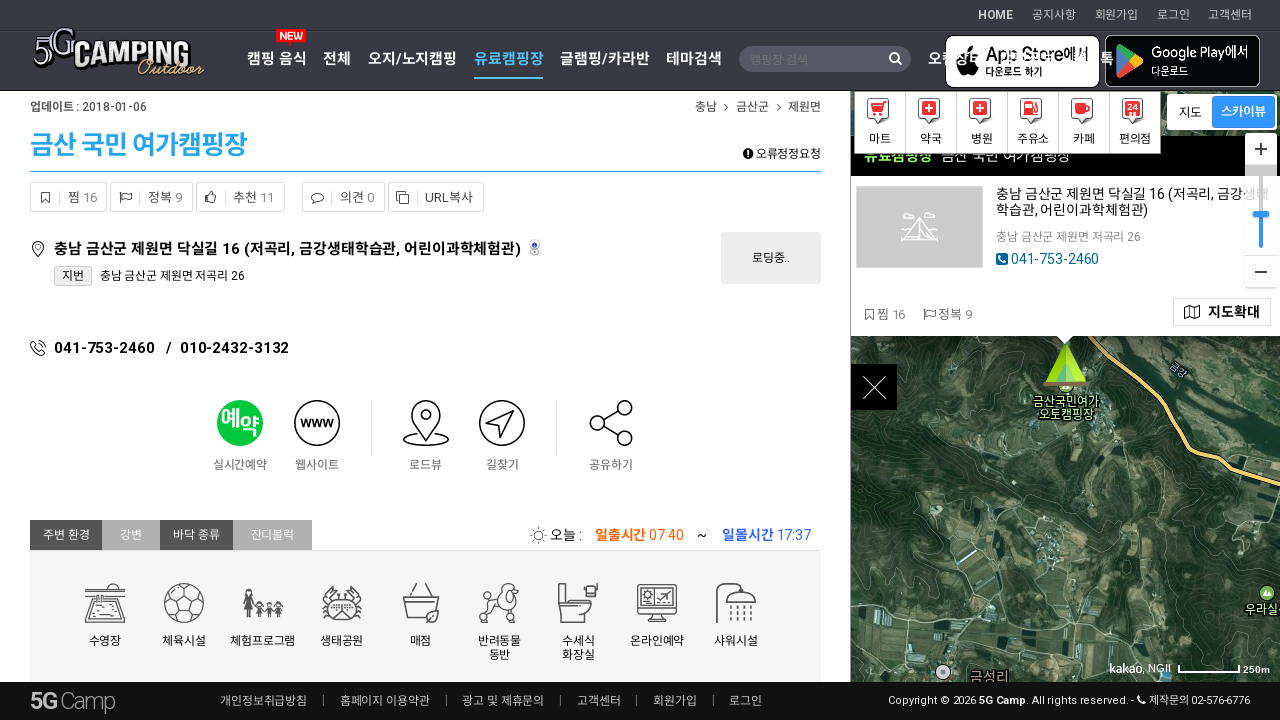

--- FILE ---
content_type: text/html;charset=utf-8
request_url: https://www.5gcamp.com/?c=camp&m=camping&page=view&uid=1787
body_size: 22996
content:
<!DOCTYPE html>
<html lang="ko">
<head>
<!-- Global site tag (gtag.js) - Google Analytics -->
<script async src="https://www.googletagmanager.com/gtag/js?id=UA-116350333-1"></script>
<script>
  window.dataLayer = window.dataLayer || [];
  function gtag(){dataLayer.push(arguments);}
  gtag('js', new Date());

  gtag('config', 'UA-116350333-1');
</script>
<meta name="msvalidate.01" content="6005EC315D138CED88605302FA14E8B7" />
<meta http-equiv="content-type" content="text/html;charset=utf-8" />
<meta name="viewport" content="width=1400,user-scalable=yes" />
<title>금산 국민 여가캠핑장 - 오지캠핑/노지캠핑</title>
<!-- Google Tag Manager -->
<script>(function(w,d,s,l,i){w[l]=w[l]||[];w[l].push({'gtm.start':
new Date().getTime(),event:'gtm.js'});var f=d.getElementsByTagName(s)[0],
j=d.createElement(s),dl=l!='dataLayer'?'&l='+l:'';j.async=true;j.src=
'https://www.googletagmanager.com/gtm.js?id='+i+dl;f.parentNode.insertBefore(j,f);
})(window,document,'script','dataLayer','GTM-P6MWTRW8');</script>
<!-- End Google Tag Manager -->

<!-- Google tag (gtag.js) -->
<script async src="https://www.googletagmanager.com/gtag/js?id=G-9N8KKW4T4H"></script>
<script>
  window.dataLayer = window.dataLayer || [];
    function gtag(){dataLayer.push(arguments);}
    gtag('js', new Date());

    gtag('config', 'G-9N8KKW4T4H');
    </script>





<meta name="robots" content="ALL" />
<meta name="generator" content="오지캠핑" /> 
<meta name="author" content="www.5gcamp.com" /> 
<meta name="title" content="5G Camp" /> 
<meta name="subject" content="금산 국민 여가캠핑장" /> 
<meta name="keywords" content="오지캠핑,금산국민여가캠핑장" /> 
<meta name="description" content="캠핑을 좋아하는 여러분께 금산국민여가오토캠핑장은 캠핑에 필요한 최신 시설과 편리성으로 여러분을 맞을 준비가 되어 있는 캠핑장입니다.본 시설이 위치한 곳은 금강유역에서 가장 넓은 습지면적을 가지고 있으며 금강가를 따라 형성된 산에는 금강솔바람길이 조성되어 있습니다. 또한 금강생태과학체험장, 슬로우 카페 나루, 수영장, 체육시설 등 가족과 연인이 함께 즐길 수 있는 다양한 시설을 갖추고 있습니다." />
<meta name="classification" content="충남" />
<meta name="reply-to" content="blueb@blueb.co.kr" />
<meta name="content-language" content="kr" />
<meta name="build" content="2017.12.25" />
<meta name="copyright" content="Copyrights © 2026 www.5gcamp.com All Rights Reserved" />
<link rel="canonical" href="/?c=camp&m=camping&page=view&uid=1787">
<link rel="image_src" href="https://www.5gcamp.com/files/camping/2017/12/31/437f97dc90c1160cfe7056f191403ebd_450.jpg">
<meta property="al:web:url" content="www.5gcamp.com/?c=camp&m=camping&page=view&uid=1787">

<meta property="og:type" content="website">
<meta property="og:title" content="금산 국민 여가캠핑장 - 5gcamp.com">
<meta property="og:description" content="캠핑을 좋아하는 여러분께 금산국민여가오토캠핑장은 캠핑에 필요한 최신 시설과 편리성으로 여러분을 맞을 준비가 되어 있는 캠핑장입니다.본 시설이 위치한 곳은 금강유역에서 가장 넓은 습지면적을 가지고 있으며 금강가를 따라 형성된 산에는 금강솔바람길이 조성되어 있습니다. 또한 금강생태과학체험장, 슬로우 카페 나루, 수영장, 체육시설 등 가족과 연인이 함께 즐길 수 있는 다양한 시설을 갖추고 있습니다.">
<meta property="og:image" content="https://www.5gcamp.com/files/camping/2017/12/31/437f97dc90c1160cfe7056f191403ebd_450.jpg">
<meta property="og:url" content="https://www.5gcamp.com/?c=camp&m=camping&page=view&uid=1787">
 
<script src="/jquery/jquery.min.js"></script> 
<script src="/jquery/jquery-migrate-1.2.1.min.js"></script> 
<script src="/jquery/jquery-ui-1.9.2.custom.min.js"></script> 

<link href="//fonts.googleapis.com/css?family=Roboto:300,400,500,700,900" rel="stylesheet" /><link type="text/css" rel="stylesheet" charset="utf-8" href="/_font/_font.css" /><link type="text/css" rel="stylesheet" charset="utf-8" href="/_font/awesome/css/font-awesome.min.css" />
<link type="text/css" rel="stylesheet" charset="utf-8" href="/_core/css/sys.css?nFlag=20260114" />
<link type="text/css" rel="stylesheet" charset="utf-8" href="/layouts/5g/_main.css?nFlag=20260114" />
<script type="text/javascript">
//<![CDATA[
var mbrclick= false;
var rooturl = 'http://www.5gcamp.com';
var rootssl = 'https://www.5gcamp.com';
var raccount= 'home';
var moduleid= 'camping';
var memberid= '';
var is_admin= '';
var needlog = '로그인후에 이용하실 수 있습니다. ';
var neednum = '숫자만 입력해 주세요.';
var myagent	= navigator.appName.indexOf('Explorer') != -1 ? 'ie' : 'ns';
//]]>
</script>
<script type="text/javascript" charset="utf-8" src="/_core/js/sys.js?nFlag=20260114"></script>
<script type="text/javascript" charset="utf-8" src="/layouts/5g/_main.js?nFlag=20260114"></script>

<link type="text/css" rel="stylesheet" charset="utf-8" href="/layouts/5g/splitter.css?nFlag=20260114" />
<link type="text/css" rel="stylesheet" charset="utf-8" href="/modules/camping/theme/_pc/default/_main.css?nFlag=20260114" />
<script type="text/javascript" charset="utf-8" src="/modules/camping/theme/_pc/default/_main.js?nFlag=20260114"></script>
<link type="text/css" rel="stylesheet" charset="utf-8" href="/modules/camping/theme/_pc/default/view.css?nFlag=20260114" />
<link rel="apple-touch-icon" sizes="144x144" href="/favicon/apple-icon-144x144.png">
<link rel="apple-touch-icon" sizes="152x152" href="/favicon/apple-icon-152x152.png">
<link rel="icon" type="image/png" sizes="32x32" href="/favicon/favicon-32x32.png">
<link rel="icon" type="image/png" sizes="16x16" href="/favicon/favicon-16x16.png">
<meta name="msapplication-TileColor" content="#383943">
<meta name="msapplication-TileImage" content="/favicon/ms-icon-144x144.png">
<!-- 2024.12.12 오지캠핑 iOS 앱 다운로드 배너  -->
<meta name="apple-itunes-app" content="app-id=6738459543, app-argument=myURL">

</head>

<body>

<!--[if lt IE 11]>
<div class="ie8 notoBlack" style="background:#ff0000;height:150px;padding-top:30px;font-size:17px;letter-spacing:-1px;color:#fff;text-align:center;position:relative">
	<div style="display:inline-block;line-height:1.4">5gcamp.com은 익스플로어 10 이하에서는 정상적으로 페이지가 나타나지 않습니다.<br/>상위버전 브라우저로 업데이트 하세요.<br/><br/>
	<a href="https://www.google.co.kr/chrome/browser/desktop/" target="_blank" class="bbtn2 bbtn2-gray">크롬다운로드</a>&nbsp;&nbsp;
	<a href="https://www.microsoft.com/ko-kr/download/Internet-Explorer-11-for-Windows-7-details.aspx" target="_blank" class="bbtn2 bbtn2-gray">익스폴러어 11 다운로드</a>
	</div>
</div>
<![endif]-->
<!--
-->


<div id="header">
	<div class="logo">
		<h1><a href="./"><img src="/layouts/5g/image/5g_logo1.png" alt="오지캠핑" /></a></h1>
	</div>
	
	<div class="gnb">
		<ul>
				<li class="b"><a href="/">HOME</a></li>
			<li><a href="./?c=cs/notice&m=bbs&bid=notice">공지사항</a></li>
					<li><a href="javascript:void(0)" onclick="isLogin('join')">회원가입</a></li>
			<li><a href="javascript:void(0)" onclick="isLogin()">로그인</a></li>
					<li><a href="./?c=cs/notice">고객센터</a></li>
		</ul>
	</div>

	<a href="https://apps.apple.com/kr/app/id6738459543?itscg=30200&itsct=apps_box_badge&mttnsubad=6738459543" target="_blank">
    		<img src="/layouts/5g/image/appstore.png" alt="iOS 오지캠핑 앱을 App Store에서 다운로드 하세요." class="appstore">
		</a>
	<a href="https://play.google.com/store/apps/details?id=com.www5gcamp.a5gcamp" target="_blank">
		<img src="/layouts/5g/image/google-play-badge.png" alt="오지캠핑 어플 구글플레이 다운로드 링크" class="googleplay">
	</a>

	<div class="topmenu">
		<ul>
					<!-- 250729 김주성실장 -->
			
			<li>
				<img src="/layouts/5g/image/top_new.svg" width="30px" class="top_ico" />	
				<a href="https://www.vanpick.co.kr/?pn=product.list&cuid=1" target="_blank" >캠핑 음식</a>
			</li>
			<!-- <li><a href="./?c=info/campfood"  >캠핑 음식</a></li> -->
								<li id="topmenu0" >
			<a href="./?c=camping"  >전체</a>
		</li>
				<li id="topmenu1" >
			<a href="./?c=5g"  >오지/노지캠핑</a>
		</li>
				<li id="topmenu2" class="active">
			<a href="./?c=camp"  class="active">유료캠핑장</a>
		</li>
				<li id="topmenu3" >
			<a href="./?c=glamping"  >글램핑/카라반</a>
		</li>
		
		<li>
			<a href="javascript:;" data-fancybox data-type="ajax" data-src="./?m=camping&_ajax=themesearch&fun=&nature=&themecat=&facilities=" onclick="$.fancybox.close( all )">테마검색</a>
		</li>

		<li class="searchli">
			<div class="topsearch">
				<form action="/" method="get" id="_layout_search_border_" onsubmit="return searchCheck(this);">
				<fieldset>
				<legend>통합검색 폼</legend >
				<input type="hidden" name="r" value="home" />
				<input type="hidden" name="m" value="camping" />
				<input type="hidden" name="c" value="camping" />

					<label class="hidden" for="totalsearch">검색어 입력</label>
					<input autocomplete="off"  type="text" id="totalsearch" class="search_input" name="keyword" placeholder="캠핑장 검색" onfocus="this.placeholder = ''" onblur="this.placeholder = '캠핑장 검색'"  class="search_input keyword " value="" />
					<button type="submit" class="btn_search"><i class="fa fa-search" aria-hidden="true"></i></button>
				</fieldset>
				</form>
			</div>		

			<div class="result-wrap">
				<img src="/layouts/5g/image/t_arr_blue.png" alt="" class="t_arr_blue"/>
				<i class="fa fa-window-close-o hand" aria-hidden="true" onclick="searchlist_hide()"></i>
				<h3 id="bot"></h3>
				<div id="resulttop"></div>
			</div>
		</li>

		<li >
			<!-- <img src="/layouts/5g/image/top_new.svg" width="30px" class="top_ico" /> -->
			<a href="./?c=market" >오캠장터</a>
			<ul>
				<li><a href="./?c=market/sale"		>팝니다</a></li>
				<li><a href="./?c=market/buy"		>삽니다</a></li>
			</ul>
		</li>

			<li >
				<a href="./?c=info" >캠핑정보</a>
				<ul>
					<li><a href="./?c=info/camptip"   >캠핑 팁</a></li>					
					<li><a href="./?c=info/tent"      >텐트 설치방법</a></li>
				</ul>
			</li>
		<li >
			<a href="./?c=talk/greeting" >캠핑톡</a>
			<ul>
				<li><a href="./?c=talk/greeting"	>가입인사</a></li>
				<li><a href="./?c=talk/review"		>캠핑 리뷰</a></li>
				<li><a href="./?c=talk/freeboard"	>자유게시판</a></li>
			</ul>
		</li>
		</ul>
	</div>
</div>

<div id="footer">
	<a href="/" title="클릭시 메인으로 이동" class="footer_logo">5G <span>Camp</span></a>

	<div class="bottomMenu">
		<a href="./?mod=private">개인정보취급방침</a> <span class="vline">|</span>
		<a href="./?mod=agreement">홈페이지 이용약관</a> <span class="vline">|</span>
		<a href="./?c=cs/contactus">광고 및 제휴문의</a> <span class="vline">|</span>
		<a href="./?c=cs/notice">고객센터</a> <span class="vline">|</span>
				<a href="javascript:void(0)" onclick="isLogin('join')">회원가입</a> <span class="vline">|</span>
		<a href="javascript:void(0)" onclick="isLogin()">로그인</a>
		

	</div>

	<div class="copyright">
		<span class="copy">
			Copyright &copy; 2026 <span class="b">5G Camp</span>. All rights reserved. - <i class="fa fa-phone"></i> 제작문의 02-576-6776
					</span>
	</div>
</div>
<div class="loadermain"></div>






<div id="contents" >
<script type="text/javascript">
function layoutsize () {
	var reheight = $(window).height() - ($('#header').outerHeight()+$('#footer').outerHeight());
	$('#viewscroll,.viewscrollwrap').height(reheight-$('.viewheader').outerHeight());
	$('#contents,#campcontents').height(reheight);
	$('#mapwrap,#map').height(reheight);
}
</script>



<div id="campcontents">


<div class="viewheader">
	<a data-fancybox data-type="ajax" href="javascript:;" data-options='{"touch" : false,"animationEffect":false}' data-src="./?m=camping&bid=&_ajax=error&uid=1787"   class="btn_error_send"><i class="fa fa-exclamation-circle"></i> 오류정정요청</a>

	<div class="glocation" align="right">
		<div class="fl"><span class="b">업데이트 : </span> 2018-01-06</div>
		충남 <i class='fa fa-angle-right' aria-hidden='true'></i> 금산군	<i class='fa fa-angle-right' aria-hidden='true'></i> 제원면	</div>

	<h3 class="camp_subject"> 금산 국민 여가캠핑장</h3>

	<div class="header_ctr">
		<a href="./?c=camp&m=camping&a=scrap&amp;uid=1787&pcode=20260114170635" target="_action_frame_camping"  class="link_scrap " id="chk_scrap_1787"><i class="fa fa-bookmark-o " aria-hidden="true"></i> 찜  <span id="_scrap_count_1787" class="scrap_count">16</span></a>
		<a href="./?c=camp&m=camping&a=conquest&amp;uid=1787&pcode=20260114170635" target="_action_frame_camping"  class="link_scrap " id="chk_conquest_1787"><i class="fa fa-flag-o " aria-hidden="true"></i> 정복  <span id="_conquest_count_1787" class="scrap_count">9</span></a>
		<a href="./?c=camp&m=camping&a=score&amp;value=good&amp;uid=1787" target="_action_frame_camping"  class="sc1" id="chk_score1_1787"><i class="fa fa-thumbs-o-up " aria-hidden="true"></i> 추천 <span id="_score1_1787" class="good">11</span></a>
		<!--<a href="./?c=camp&m=camping&a=score&amp;value=bad&amp;uid=1787" target="_action_frame_camping"  class="sc2"><i class="fa fa-thumbs-o-down" aria-hidden="true"></i> 비추천 <span id="_score2_1787" class="bad">0</span></a>-->
		&nbsp;&nbsp;&nbsp;&nbsp;
		<a href="#tabs" onclick="viewajaxdata('comment','1787')"><i class="fa fa-comment-o" aria-hidden="true"></i> 의견 <span class="commentcount">0</span></a>
		<a href="javascript:;" data-clipboard-text="http://www.5gcamp.com/?m=camping&category=2&uid=1787" title="클릭하여 URL복사" class="clipboardCopy"><i class="fa fa-clone" aria-hidden="true"></i> URL복사</a>

			</div>
</div>


<div class="tse-scrollable" id="viewscroll">
<div class="tse-scroll-content viewscrollwrap">
	<div id="camping_view" class="tse-content">
		<div id="vContent" class="content">

			<div class="right_wrap">
				<div class="airdata hand" onclick="document.location='#air_box';return false;">로딩중..</div>

							</div>

			<!--into-->
			<h4 class="chead address first fblack">
												<a href="javascript:;" data-clipboard-text="충남 금산군 제원면 닥실길 16 (저곡리, 금강생태학습관, 어린이과학체험관) " class="clipboardCopy" title="클릭하여 주소 복사">충남 금산군 제원면 닥실길 16 (저곡리, 금강생태학습관, 어린이과학체험관) </a>
				<a href="#tabs" onclick="viewajaxdata('roadview','1787')" class="btn_roadview" title="로드뷰 보기">로드뷰</a>
			</h4>
			
						<p class="stitle">
								<span class="stbox">지번</span> <a href="javascript:;" data-clipboard-text="충남 금산군 제원면 저곡리 26" class="clipboardCopy" title="클릭하여 지번주소 복사">충남 금산군 제원면 저곡리 26</a></span>
				
							</p>
			
						<h4 class="chead tel fblack"> 041-753-2460 &nbsp;&nbsp;/&nbsp;&nbsp;010-2432-3132</h4>
			
			<div class="ico_box">
												<!--<a data-fancyboxweblink data-type="ajax" href="javascript:;" data-src="./?m=camping&amp;_ajax=weblink&uid=1787&linktype=booking_url" class="ico"><img src="/modules/camping/theme/_pc/default/image/booking.svg" alt="" width="46" height="46" /><p>실시간예약</p></a>-->
				<a href="http://www.xn--jj0bv76ax6ehwhz2i.com/sub1/sub104" onclick="web_link_count(1787,'booking')" target="_blank" class="ico"><img src="/modules/camping/theme/_pc/default/image/booking.svg" alt="" width="46" height="46" /><p>실시간예약</p></a>
				
								<a data-fancyboxweblink data-type="ajax" href="javascript:;" data-options='{"touch" : false,"animationEffect":false}' data-src="./?m=camping&amp;_ajax=weblink&amp;uid=1787&amp;linktype=homepage" title="금산 국민 여가캠핑장 홈페이지 이동" class="ico"><img src="/modules/camping/theme/_pc/default/image/website.svg" alt="지도" width="46" height="46" /><p>웹사이트</p></a>
								
				
				

								<div class="vline"></div>
				
				<a href="#tabs" onclick="viewajaxdata('roadview','1787')" title="로드뷰 보기" class='ico'><img src="/modules/camping/theme/_pc/default/image/roadview.svg" alt="로드뷰" width="46" height="46" /><p>로드뷰</p></a>
				<a href="https://map.naver.com/index.nhn?slng=126.584063&slat=37.335887&stext=현재접속위치&elng=127.56867054112851&elat=36.10505775426898&etext=금산 국민 여가캠핑장&menu=route&pathType=0" onclick="" target="_blank" class="ico"><img src="/modules/camping/theme/_pc/default/image/navigation.svg" alt="길찾기" width="46" height="46" /><p>길찾기</p></a>
				<div class="vline"></div>
				<a id="kakao-link-btn" href="javascript:;" class="ico"><img src="/modules/camping/theme/_pc/default/image/share2.svg" alt="공유" width="46" height="46" /><p>공유하기</p></a>
			</div>

			
			<div>
								<div class="ground fl">
					<div class="fl ghead">주변 환경</div>
					<div class="fl gcont">
											강변										</div>
				</div>
				
								<div class="ground fl">
					<div class="fl ghead">바닥 종류</div>
					<div class="fl gcont">
											잔디블럭										</div>
				</div>
				
								<div class="ground fr sun">
					<div class="sunhead">오늘 :</div>
					<div class="sunrise "><span class='b'>일출시간</span> 07:40</div>&nbsp;~&nbsp;
					<div class="sunset "><span class='b'>일몰시간</span> 17:37</div>
				</div>
				<div class="clear"></div>
			</div>

						<div class="facilities">
							<span class="c_ico ico_tool"></span> 
				<div class="facilities_all">
											<div class="facilities_list">
							<p class="f_ico"><img src="/modules/camping/theme/_pc/default/image/fun/4.svg" alt="수영장" width="40"  class="svg_ico" /></p>
							<p class="f_name">수영장</p>
							
						</div>
											<div class="facilities_list">
							<p class="f_ico"><img src="/modules/camping/theme/_pc/default/image/fun/6.svg" alt="체육시설" width="40"  class="svg_ico" /></p>
							<p class="f_name">체육시설</p>
							
						</div>
											<div class="facilities_list">
							<p class="f_ico"><img src="/modules/camping/theme/_pc/default/image/fun/10.svg" alt="체험프로그램" width="40"  class="svg_ico" /></p>
							<p class="f_name">체험프로그램</p>
							
						</div>
											<div class="facilities_list">
							<p class="f_ico"><img src="/modules/camping/theme/_pc/default/image/fun/11.svg" alt="생태공원" width="40"  class="svg_ico" /></p>
							<p class="f_name">생태공원</p>
							
						</div>
					
											<div class="facilities_list">
							<p class="f_ico"><img src="/modules/camping/theme/_pc/default/image/facilities/220.svg" alt="매점" width="40"  class="svg_ico" /></p>
							<p class="f_name">매점</p>
						</div>
											<div class="facilities_list">
							<p class="f_ico"><img src="/modules/camping/theme/_pc/default/image/facilities/223.svg" alt="반려동물 동반" width="40"  class="svg_ico" /></p>
							<p class="f_name">반려동물 동반</p>
						</div>
											<div class="facilities_list">
							<p class="f_ico"><img src="/modules/camping/theme/_pc/default/image/facilities/225.svg" alt="수세식 화장실" width="40"  class="svg_ico" /></p>
							<p class="f_name">수세식 화장실</p>
						</div>
											<div class="facilities_list">
							<p class="f_ico"><img src="/modules/camping/theme/_pc/default/image/facilities/226.svg" alt="온라인예약" width="40"  class="svg_ico" /></p>
							<p class="f_name">온라인예약</p>
						</div>
											<div class="facilities_list">
							<p class="f_ico"><img src="/modules/camping/theme/_pc/default/image/facilities/278.svg" alt="샤워시설" width="40"  class="svg_ico" /></p>
							<p class="f_name">샤워시설</p>
						</div>
											<div class="facilities_list">
							<p class="f_ico"><img src="/modules/camping/theme/_pc/default/image/facilities/279.svg" alt="개수대" width="40"  class="svg_ico" /></p>
							<p class="f_name">개수대</p>
						</div>
											<div class="facilities_list">
							<p class="f_ico"><img src="/modules/camping/theme/_pc/default/image/facilities/280.svg" alt="전기" width="40"  class="svg_ico" /></p>
							<p class="f_name">전기</p>
						</div>
											<div class="facilities_list">
							<p class="f_ico"><img src="/modules/camping/theme/_pc/default/image/facilities/282.svg" alt="온수제공" width="40"  class="svg_ico" /></p>
							<p class="f_name">온수제공</p>
						</div>
											<div class="facilities_list">
							<p class="f_ico"><img src="/modules/camping/theme/_pc/default/image/facilities/283.svg" alt="오토캠핑" width="40"  class="svg_ico" /></p>
							<p class="f_name">오토캠핑</p>
						</div>
											<div class="facilities_list">
							<p class="f_ico"><img src="/modules/camping/theme/_pc/default/image/facilities/266.svg" alt="카라반시설" width="40"  class="svg_ico" /></p>
							<p class="f_name">카라반시설</p>
						</div>
											<div class="facilities_list">
							<p class="f_ico"><img src="/modules/camping/theme/_pc/default/image/facilities/285.svg" alt="어린이놀이터" width="40"  class="svg_ico" /></p>
							<p class="f_name">어린이놀이터</p>
						</div>
										
																																																						<div class="facilities_list">
								<p class="f_ico"><img src="/modules/camping/theme/_pc/default/image/no.svg" alt="어린이놀이터" width="40"  class="not" /><img src="/modules/camping/theme/_pc/default/image/facilities/260.svg" alt="어린이놀이터" width="40"  class="svg_ico no" /></p>
								<p class="f_name no">와이파이</p>
							</div>
																			<div class="facilities_list">
								<p class="f_ico"><img src="/modules/camping/theme/_pc/default/image/no.svg" alt="어린이놀이터" width="40"  class="not" /><img src="/modules/camping/theme/_pc/default/image/facilities/281.svg" alt="어린이놀이터" width="40"  class="svg_ico no" /></p>
								<p class="f_name no">동계캠핑</p>
							</div>
															</div><!--facilities_all-->
			</div>
			
						<div class="updatemsg">
				금산 국민 여가캠핑장 정보가 업데이트 된지 1년이 지났습니다. <span class='b'>변화된 정보가 있는지 확인해주세요.</span>&nbsp;&nbsp;&nbsp;&nbsp;&nbsp;
				<a data-fancybox data-type="ajax" href="javascript:;" data-options='{"touch" : false,"animationEffect":false}' data-src="./?m=camping&bid=&_ajax=error&uid=1787"   class="btn_error_send"><i class="fa fa-exclamation-circle"></i> 오류정정요청</a>
			</div>
			
			<div style="font-size:1rem;line-height:1.2;padding-top:15px;letter-spacing:-0.04em;text-align:center;font-weight:700">
			캠지기님을 위한 무료 홍보영상 제작 - <a href="./?c=cs/notice&m=bbs&bid=notice&uid=1029" style="text-decoration:underline;color:#ff6000">자세한 내용보기</a>
			</div>

							<div class="short_cont">
										캠핑을 좋아하는 여러분께 금산국민여가오토캠핑장은 캠핑에 필요한 최신 시설과 편리성으로 여러분을 맞을 준비가 되어 있는 캠핑장입니다.<br />
본 시설이 위치한 곳은 금강유역에서 가장 넓은 습지면적을 가지고 있으며 금강가를 따라 형성된 산에는 금강솔바람길이 조성되어 있습니다. 또한 금강생태과학체험장, 슬로우 카페 나루, 수영장, 체육시설 등 가족과 연인이 함께 즐길 수 있는 다양한 시설을 갖추고 있습니다.				</div>
						<!--
							<div class="short_cont">
										캠핑을 좋아하는 여러분께 금산국민여가오토캠핑장은 캠핑에 필요한 최신 시설과 편리성으로 여러분을 맞을 준비가 되어 있는 캠핑장입니다.<br />
본 시설이 위치한 곳은 금강유역에서 가장 넓은 습지면적을 가지고 있으며 금강가를 따라 형성된 산에는 금강솔바람길이 조성되어 있습니다. 또한 금강생태과학체험장, 슬로우 카페 나루, 수영장, 체육시설 등 가족과 연인이 함께 즐길 수 있는 다양한 시설을 갖추고 있습니다.				</div>
						<div class="banner_box" style="margin:20px 0; text-align:center;">
				<a href="https://wwww.vanpick.co.kr" target="_blank">
					<img src="/modules/camping/theme/_pc/default/image/banner.png" alt="배너 설명" style="max-width:100%; height:auto; border-radius:12px;">
				</a>
			</div>
					-->			


			
						<h4 class="chead tent"> <span class="fblack">캠핑장 규모</span> : <span class="fblue2">총 25면</span></h4>
							
			
<!--
						<h4 class="chead homepage"> <a  data-fancybox data-type="ajax" href="javascript:;" data-src="./?m=camping&amp;_ajax=weblink&uid=1787&linktype=homepage" class="link_homepage">http://www.xn--jj0bv76ax6ehwhz2i.com/</a></h4>
									<p class="stitle"><span class="stbox">예약</span> <a  data-fancybox data-type="ajax" href="javascript:;" data-src="./?m=camping&amp;_ajax=weblink&uid=1787&linktype=booking_url" style="color:#666;font-weight:400">http://www.xn--jj0bv76ax6ehwhz2i.com/sub1/sub104</a></p>
								-->		

									<h4 class="chead time fblack"> 
				<span class="b">Checkin</span> <span class="fblue2">14:00</span> -
				<span class="b">Checkout</span> <span class="fblue2">11:00</span>
			</h4>
			
						<h4 class="chead price f17">이용 요금</h4>
								<table cellspacing="0" border="0" class="pricetable">
												<tr>
					<td class="td1">주중요금(일~목)</td>
					<td class="td2"></td>
					<td class="td3">20,000<span class="notoLight">원</td>
				</tr>
												<tr>
					<td class="td1">주말,공휴일(금~토)</td>
					<td class="td2"></td>
					<td class="td3">30,000<span class="notoLight">원</td>
				</tr>
								</table>
					



						<h4 class="chead gallery f17">
				갤러리
				<span><em class="b fblue1">사진출처 :</em> 금산 국민 여가캠핑장 홈페이지  (사진을 클릭하면 큰 이미지를 볼 수 있습니다.)</span>
			</h4>
			<div class="photos">
																															<div class="timg big"><a href="https://www.5gcamp.com/files/camping/2017/12/31/5f3b7a385b36546c136fc670a10195e7164517.jpg" data-fancybox="images"><img src="https://www.5gcamp.com/files/camping/2017/12/31/437f97dc90c1160cfe7056f191403ebd_450.jpg"  width="220" height="138" class="big" alt="금산 국민 여가캠핑장 작은이미지" /></a></div>
					
																										<div class="timg small"><a href="https://www.5gcamp.com/files/camping/2017/12/31/0980752a4fd3cf954aed51711b9d29bb164517.jpg" data-fancybox="images"><img src="https://www.5gcamp.com/files/camping/2017/12/31/24e1a4d8b7576d7fef4bef30298d4c26_110.jpg" width="110" height="66" alt="금산 국민 여가캠핑장 작은이미지" /></a></div>
					
																										<div class="timg small"><a href="https://www.5gcamp.com/files/camping/2017/12/31/5271331112aeba80373a5dd825961fd7164516.jpg" data-fancybox="images"><img src="https://www.5gcamp.com/files/camping/2017/12/31/30c516d29b070fc11ccea99551692937_110.jpg" width="110" height="66" alt="금산 국민 여가캠핑장 작은이미지" /></a></div>
					
																										<div class="timg small"><a href="https://www.5gcamp.com/files/camping/2017/12/31/a8dbaefeaac831df60ffa8b120fa2cad164516.jpg" data-fancybox="images"><img src="https://www.5gcamp.com/files/camping/2017/12/31/6a0085638ee260e06d071ac96e65c9bf_110.jpg" width="110" height="66" alt="금산 국민 여가캠핑장 작은이미지" /></a></div>
					
																										<div class="timg small"><a href="https://www.5gcamp.com/files/camping/2017/12/31/454efca75e4be7f31e57e755bf8a2abf164517.jpg" data-fancybox="images"><img src="https://www.5gcamp.com/files/camping/2017/12/31/9db2d4a343fe2c66ca349d64a0dd5276_110.jpg" width="110" height="66" alt="금산 국민 여가캠핑장 작은이미지" /></a></div>
					
																										<div class="timg small"><a href="https://www.5gcamp.com/files/camping/2017/12/31/179c1d7f0c1f7fce4fb28ddbbc703a84164517.jpg" data-fancybox="images"><img src="https://www.5gcamp.com/files/camping/2017/12/31/b606edc1d8a8876876c74e3b0de95a7c_110.jpg" width="110" height="66" alt="금산 국민 여가캠핑장 작은이미지" /></a></div>
					
																										<div class="timg small"><a href="https://www.5gcamp.com/files/camping/2017/12/31/c6e23b774d918ed400097b0ab16acaec164517.jpg" data-fancybox="images"><img src="https://www.5gcamp.com/files/camping/2017/12/31/4283087d80d49e1909bbee168c7f4d10_110.jpg" width="110" height="66" alt="금산 국민 여가캠핑장 작은이미지" /></a></div>
					
																										<div class="timg small"><a href="https://www.5gcamp.com/files/camping/2017/12/31/e2b1cdf8cc7d5ec74d52818f2c8008e5164517.jpg" data-fancybox="images"><img src="https://www.5gcamp.com/files/camping/2017/12/31/970165c6ce6dad1a04dda0383352170e_110.jpg" width="110" height="66" alt="금산 국민 여가캠핑장 작은이미지" /></a></div>
					
																										<div class="timg small"><a href="https://www.5gcamp.com/files/camping/2017/12/31/679ba29ab7384817ed33497357289bc9164516.jpg" data-fancybox="images"><img src="https://www.5gcamp.com/files/camping/2017/12/31/1cccde402bcc110a0561a45935b7106a_110.jpg" width="110" height="66" alt="금산 국민 여가캠핑장 작은이미지" /></a></div>
					
															</div>
			



			
			
			

			<h4 class="chead tent f17 ">금산 국민 여가캠핑장 <span class='blue'>주변 다른 캠핑장소</span></h4>
			<div class='nearcamp'>
				<div class='nearrow nnprev'><i class="fa fa-angle-left" aria-hidden="true"></i></div>
				<div class='nearrow nnnext'><i class="fa fa-angle-right" aria-hidden="true"></i></div>

				<div class='nearitems owl-carousel'>
													<div class="nearitem">
						<a href="./?c=camp&m=camping&page=view&uid=1788"  class='nimg_box'>
						<img src="https://www.5gcamp.com/files/camping/2017/12/31/e8296519aaf02b564fe34839c5f4e4a0_160.jpg" class='ntm' alt='' />						<span class="ccamp">유료캠핑</span>
						</a>
						<div class='ncont'>
							<p class='nsbj f14'>금산 인삼골 오토캠핑장</p>
							<p class='nkm orange'>2.4Km</p>
						</div>
					</div>
													<div class="nearitem">
						<a href="./?c=camp&m=camping&page=view&uid=728"  class='nimg_box'>
						<img src="https://www.5gcamp.com/files/camping/2018/10/27/b6420bcdbc99ad128824e9886f79cc3d_160.jpg" class='ntm' alt='' />						<span class="ccamp">유료캠핑</span>
						</a>
						<div class='ncont'>
							<p class='nsbj f14'>송호관광지 야영장</p>
							<p class='nkm orange'>10Km</p>
						</div>
					</div>
													<div class="nearitem">
						<a href="./?c=camp&m=camping&page=view&uid=2653"  class='nimg_box'>
						<img src="https://www.5gcamp.com/files/camping/2018/02/05/1f0867b5c56287a560a25da97a14adf7_160.jpg" class='ntm' alt='' />						<span class="ccamp">유료캠핑</span>
						</a>
						<div class='ncont'>
							<p class='nsbj f14'>산꽃벚꽃마을 오토캠핑장</p>
							<p class='nkm orange'>10Km</p>
						</div>
					</div>
													<div class="nearitem">
						<a href="./?c=camp&m=camping&page=view&uid=3958"  class='nimg_box'>
						<img src="https://www.5gcamp.com/files/camping/2019/05/14/8261a662891f832e6a093ec1788f3cab_160.jpg" class='ntm' alt='' />						<span class="ccamp">유료캠핑</span>
						</a>
						<div class='ncont'>
							<p class='nsbj f14'>향로산 자연휴양림</p>
							<p class='nkm orange'>12.7Km</p>
						</div>
					</div>
													<div class="nearitem">
						<a href="./?c=camp&m=camping&page=view&uid=3325"  class='nimg_box'>
						<img src="https://www.5gcamp.com/files/camping/2018/11/23/28163b45f1bbd3e295d108d62a183122_160.jpg" class='ntm' alt='' />						<span class="ccamp">유료캠핑</span>
						</a>
						<div class='ncont'>
							<p class='nsbj f14'>심천 레저리조트 캠핑장</p>
							<p class='nkm orange'>14.4Km</p>
						</div>
					</div>
													<div class="nearitem">
						<a href="./?c=camp&m=camping&page=view&uid=3317"  class='nimg_box'>
						<img src="https://www.5gcamp.com/files/camping/2018/11/22/1bd611347a09ba3f0e410475f9ca9bd2_160.jpg" class='ntm' alt='' />						<span class="ccamp">유료캠핑</span>
						</a>
						<div class='ncont'>
							<p class='nsbj f14'>금산 서대산드림캠핑파크&오토캠핑장</p>
							<p class='nkm orange'>14.9Km</p>
						</div>
					</div>
													<div class="nearitem">
						<a href="./?c=glamping&m=camping&page=view&uid=1790"  class='nimg_box'>
						<img src="https://www.5gcamp.com/files/camping/2018/01/20/5f4cf92ad9743bcd8edb254014f5d7c4_160.png" class='ntm' alt='' />						<span class="cglamping">글램핑/카라반</span>
						</a>
						<div class='ncont'>
							<p class='nsbj f14'>하늘물빛정원 글램핑</p>
							<p class='nkm orange'>15.2Km</p>
						</div>
					</div>
													<div class="nearitem">
						<a href="./?c=camp&m=camping&page=view&uid=325"  class='nimg_box'>
						<img src="https://www.5gcamp.com/files/camping/2018/02/09/20f6bf602673d3598028c0d1a30cef33_160.jpg" class='ntm' alt='' />						<span class="ccamp">유료캠핑</span>
						</a>
						<div class='ncont'>
							<p class='nsbj f14'>마로니에숲 캠핑장</p>
							<p class='nkm orange'>15.7Km</p>
						</div>
					</div>
													<div class="nearitem">
						<a href="./?c=camp&m=camping&page=view&uid=326"  class='nimg_box'>
						<img src="https://www.5gcamp.com/files/camping/2018/02/06/8e3b9e6e3e07f246a4183664151e75d4_160.jpg" class='ntm' alt='' />						<span class="ccamp">유료캠핑</span>
						</a>
						<div class='ncont'>
							<p class='nsbj f14'>장령산 자연휴양림 캠핑장</p>
							<p class='nkm orange'>15.7Km</p>
						</div>
					</div>
													<div class="nearitem">
						<a href="./?c=camp&m=camping&page=view&uid=4312"  class='nimg_box'>
						<img src="https://www.5gcamp.com/files/camping/2020/01/07/44481790db48f2d99684ee52d4255aeb_160.jpg" class='ntm' alt='' />						<span class="ccamp">유료캠핑</span>
						</a>
						<div class='ncont'>
							<p class='nsbj f14'>꿈꾸는농부 오토캠핑장</p>
							<p class='nkm orange'>17.2Km</p>
						</div>
					</div>
													<div class="nearitem">
						<a href="./?c=glamping&m=camping&page=view&uid=3012"  class='nimg_box'>
						<img src="https://www.5gcamp.com/files/camping/2018/10/24/df5e0775a3f7d050ae8fbbd9f4cb1759_160.jpg" class='ntm' alt='' />						<span class="cglamping">글램핑/카라반</span>
						</a>
						<div class='ncont'>
							<p class='nsbj f14'>캠프 향기</p>
							<p class='nkm orange'>17.2Km</p>
						</div>
					</div>
													<div class="nearitem">
						<a href="./?c=camp&m=camping&page=view&uid=1176"  class='nimg_box'>
						<img src="https://www.5gcamp.com/files/camping/2018/01/14/1529f0566210ae4cdede79c0b13a5882_160.jpg" class='ntm' alt='' />						<span class="ccamp">유료캠핑</span>
						</a>
						<div class='ncont'>
							<p class='nsbj f14'>상소 오토캠핑장</p>
							<p class='nkm orange'>17.3Km</p>
						</div>
					</div>
													<div class="nearitem">
						<a href="./?c=camp&m=camping&page=view&uid=3745"  class='nimg_box'>
						<img src="https://www.5gcamp.com/files/camping/2019/01/02/a1ed6d411d78ee5ea0e7995541824b9c_160.jpg" class='ntm' alt='' />						<span class="ccamp">유료캠핑</span>
						</a>
						<div class='ncont'>
							<p class='nsbj f14'>금산 쉴만한 물가 캠핑장</p>
							<p class='nkm orange'>18.1Km</p>
						</div>
					</div>
													<div class="nearitem">
						<a href="./?c=camp&m=camping&page=view&uid=1631"  class='nimg_box'>
						<img src="https://www.5gcamp.com/files/camping/2018/02/02/98a7d5cbc9b02483b7827e11ff629c03_160.jpg" class='ntm' alt='' />						<span class="ccamp">유료캠핑</span>
						</a>
						<div class='ncont'>
							<p class='nsbj f14'>진안 국제캠핑장</p>
							<p class='nkm orange'>18.3Km</p>
						</div>
					</div>
													<div class="nearitem">
						<a href="./?c=camp&m=camping&page=view&uid=1789"  class='nimg_box'>
						<img src="https://www.5gcamp.com/files/camping/2018/01/20/e21f4beabf6caf44c6b082c8e269fadf_160.jpg" class='ntm' alt='' />						<span class="ccamp">유료캠핑</span>
						</a>
						<div class='ncont'>
							<p class='nsbj f14'>금산 산림문화타운 캠핑장</p>
							<p class='nkm orange'>18.4Km</p>
						</div>
					</div>
													<div class="nearitem">
						<a href="./?c=camp&m=camping&page=view&uid=3298"  class='nimg_box'>
						<img src="https://www.5gcamp.com/files/camping/2018/11/21/323b435ac10dffa6b05958e27973a3b4_160.jpg" class='ntm' alt='' />						<span class="ccamp">유료캠핑</span>
						</a>
						<div class='ncont'>
							<p class='nsbj f14'>대둔산 부엉바위 오토캠핑장</p>
							<p class='nkm orange'>19.5Km</p>
						</div>
					</div>
								</div>
			</div>
			<div class='clear'></div>





			
			<a name="tabs" id="tabs"></a>
			<ul class="tabs3 cols7">
								<li><a href="javascript:;" onclick="viewajaxdata('contents','1787')" class="selected contents">상세정보</a></li>
								<li><a href="javascript:;" onclick="viewajaxdata('comment',	'1787')" class=" comment">의견 <span class="commentcount">0</span></a></li>
				<li><a href="javascript:;" onclick="viewajaxdata('blog',	'1787')" class="blog">리뷰 <span>780</span></a></li>
				<li><a href="javascript:;" onclick="viewajaxdata('roadview','1787')" class="roadview">로드뷰</a></li>
				<li><a href="javascript:;" onclick="viewajaxdata('festival','1787',1,15000)" class="festival">주변 행사안내</a></li>
				<li><a href="javascript:;" onclick="viewajaxdata('tour','1787',1,15000)" class="tour">주변 관광지</a></li>
				<li><a href="javascript:;" onclick="viewajaxdata('food','1787',1,15000)" class="food">주변 맛집</a></li>
			</ul>
			<div class="tabline3"></div>

			<div class="ctbox content_box clear" id="ctbox">
														
											<br/>
						<p><a data-fancybox="contentsimage" href="/files/2017/12/31/59c1170b4ee4b0a126fad06d33b22b0b164929.jpg"><img class="lazy" src= "/files/2017/12/31/59c1170b4ee4b0a126fad06d33b22b0b164929.jpg" title="59c1170b4ee4b0a126fad06d33b22b0b164929.jpg"/></a><br style="clear:both;"><br></p>					
					<br/><br/>
					<div id="commentLayer">
<div id="cmentwrap">

<!--comment-->
<div id="cwriteWrap">
	<div id="cwrite" class="cwrite">

						
		<form name="writeForm" method="post"  target="_action_frame_common" onsubmit="return saveCheck(this);">
		<input type="hidden" name="r" value="home" />
		<input type="hidden" name="m" value="camping" />
		<input type="hidden" name="parent" value="1787" />
		<input type="hidden" name="uid" value="" />
		<input type="hidden" name="hidepost" value="" />
		<input type="hidden" name="pcode" value="20260114170635" />
		<input type="hidden" name="html" value="html" />
		<input type="hidden" name="a" value="comment_write" />
		<input type="hidden" name="submit_chk" value="">
		<input type="hidden" name="emoticon" id="emoticon_val" value="">

		<div class="box cr1" >
			<div class="tt">
				<i class="fa fa-pencil-square-o"></i> 댓글쓰기			</div>

			<div class="editbox">
									<textarea name="content" id="textbox" class="textbox" disabled >로그인후에 이용하실 수 있습니다. </textarea>
							</div>

			<div class="ctl">
				<span id="comment_counter" style="color:#999">0/500</span>
				<div class="l fl"><a href="javascript:void(0);" class="boxup boxsize"><i class="fa fa-angle-down" aria-hidden="true"></i></a></div>
				<div class="l fl"><a href="javascript:void(0);" class="boxup btn_emoticon" onclick="emoticon_list('Group1',1)"><i class="fa fa-smile-o" aria-hidden="true"></i></a></div>
				<div class="r fr"><button type="submit" id="btnwrite" onclick="return isLogin()">등록</button></div>
				<div class="clear"></div>
			</div>
			
			<div id="emoticon"></div>

		</div>
		</form>
		
	</div>
</div>
<!--comment-->


<div id="clist">
		</div>




<script type="text/javascript">
//<![CDATA[
//이모티콘 호출
function emoticon_list (group,type) {
	var emoticon_div = $('#emoticon');
	var btn_emoticon =  $('.btn_emoticon');
	if (type==1) {
		btn_emoticon.find('i.fa').removeClass('fa-smile-o').addClass('fa-times-circle-o');
		btn_emoticon.attr("onclick","emoticon_list()").addClass('active');;
		emoticon_div.show();

		var result = getHttprequest('./?c=camping&_themePage=ajax/_comment_emoticon_list&group='+group);
		getId("emoticon").innerHTML=getAjaxFilterString(result,'RESULT');
	} else {
		btn_emoticon.find('i.fa').removeClass('fa-times-circle-o').addClass('fa-smile-o');
		emoticon_div.hide();
		btn_emoticon.attr("onclick","emoticon_list('Group1',1)").removeClass('active');;
	}
}

function emo_icon_click (group,file,number) {
	var emo_icons = $('.emo_icons');

	if($('.'+group+'_'+number).hasClass('active')==true) {
		$('#emoticon_val').val('');
		emo_icons.css('border-color','#fff').removeClass('active');
	} else {
		//$('#cwrite .editbox').append("<img src='/core/image/emoticon/"+group+"/"+file+"' alt=''>");
		emo_icons.css('border-color','#fff').removeClass('active');
		$('.'+group+'_'+number).css('border-color','#25a5f0').addClass('active');
		$('#emoticon_val').val( group+"/"+file );
	}
}


var boxup = $('.boxsize');
var textbox = $('.textbox');
	boxup.toggle(function() {
		textbox.height(260);
		boxup.html("<i class=\"fa fa-angle-up\"></i>");
	},function() {
		textbox.height(80);
		boxup.html("<i class=\"fa fa-angle-down\"></i>");
	});

textbox.keyup(function (e){
	var content = $(this).val();
	$('#comment_counter').html(content.length + "/500");
});

//write
function saveCheck(f) {
	if (f.content.value == '') {
		alert('내용을 입력해 주세요.     ');
		f.content.focus();
		return false;
	}
		if(f.content.value.length < 5) {
		alert("5글자 이상 입력하세요.     ");
		f.content.focus();
		return false;
	}
	
		if(f.content.value.length > 500) {
		alert("500글자 이하로 입력하세요.     ");
		f.content.focus();
		return false;
	}
	
	if(f.submit_chk.value !='') 
	{
	   return false;
	} 
	f.submit_chk.value=1;

//	$("#btnwrite").attr("disabled", true);
	//f.submit();
}

function getCommentModify(m,bid,uid,page,type,cid){
	$('#cwrite').css('opacity','.4');
	$('#cwrite .textbox').removeClass('textbox').prop('disabled', true)
	$('.modifyform').remove();
	$('.commentboxin').show();

    $.ajax({
		type: "GET",
		url: "./?m="+m+"&bid="+bid+"&uid="+uid+"&cp="+page+"&_themePage=ajax/_comment_ajax&type="+type+"&comment="+cid,
		success: function (data) {
			var data = $.trim(data);
			
			if(type=="modify") {
				$("#_comment_"+cid).hide();
				var data = $(data).find('#cont_'+cid).text();
				$('#modify_'+cid).html(
						"<form name='modifyForm' method='post' id='modify_form"+cid+"' target='_action_frame_camping' onsubmit='return saveCheck(this);'>"
						+"<input type='hidden' name='r' value='home' />"
						+"<input type='hidden' name='m' value="+m+" />"
						+"<input type='hidden' name='parent' value='1787' />"
						+"<input type='hidden' name='uid' value="+cid+" />"
						+"<input type='hidden' name='hidepost' value='' />"
						+"<input type='hidden' name='pcode' value='20260114170635' />"
						+"<input type='hidden' name='html' value='html' />"
						+"<input type='hidden' name='cp' value="+page+" />"
						+"<input type='hidden' name='a' value='comment_write' />"
						+"<div id='modify_wrap_"+cid+"' class='modifyform'><h4><i class='fa fa-pencil-square-o' aria-hidden='true'></i> 댓글수정</h4>"
						+"<textarea style='width:100%;height:100px;resize:none' name='content' id='textbox' class='input textbox tamodify'>"+data+"</textarea>"
						+"<div class='btn_modify'><button type='button' onclick='modifyCancle("+cid+")' class='bbtn2 bbtn2-gray'>취소</button> <button type='submit' class='bbtn2 bbtn2-red'>수정</button></div>"
						+"</div>"
						+"</form>"
					);
				
			} else {
				//var data = $(data).find('#_comment_'+cid);
				//$('#_commentout_'+cid).html(data);
			}

       }
	});
}

//modify cancle
function modifyCancle(cid) {
	$('#modify_form'+cid).remove();
	$('#cwrite').css('opacity','1');
	$('#cwrite textarea').addClass('textbox').prop('disabled', false);
	$('.commentboxin').show();
	//reCommentLoad();
}

//write result
function writeResult(m,bid,cid,type,page) {
	$.ajax({
		type: "GET",
		url: "./?m="+m+"&bid="+bid+"&uid=1787&_themePage=ajax/_comment_ajax&cp="+page,
		dataType :'html',
		success: function (data) {
			//alert(data);
			var data = $.trim(data);
			var data = $(data).find('#_comment_'+cid).html();
			$('#_comment_'+cid).html(data);
			if(type=='modify') modifyCancle(cid);

		},
		error: function(){
			alert('ERROR!');
		}
	});
}

function commentCount(type,ud) {
	if (ud=='up'){
		count = +1;
	} else {
		count = -1;
	}
	if(type=='comment') {
		$('.comment_num1787').html(    parseInt($('.comment_num1787').html())+count);
		$('#viewcomment').html(    parseInt($('#viewcomment').html())+count);
		$('.commentcount').html(    parseInt($('.commentcount').html())+count);
	}
	if(type=='oneline') {
		$('.oneline_num1787').html(    parseInt($('.oneline_num1787').html())+count);
		if( parseInt($('.oneline_num1787').html())==0) {
			$('.onlinec').hide(); 
		} else {
			$('.onlinec').show(); 
		}
	}
}

function oneModify(cuid,ouid,mbruid,obj,e)
{

	if ((mbruid == '') || is_admin != '')
	{
		return true;
	}
	else {
		alert('Error!   ');
		return false;
	}
}

function cmentDel(id,cuid,e)
{
	if ((memberid && memberid == id) || is_admin != '')
	{
		if(confirm('정말삭제하시겠습니까    '))
		{
			
			getIframeForAction('');

    			getId('_commentout_'+cuid).style.display = 'none';
                commentCount('comment');
			return true;
		}
		return false;
	}
}

function onelineOpen(uid)
{
	var x1 = getId('onelinebox' + uid);
	if (x1.style.display != 'block')
	{
		x1.style.display = 'block';
	}
	else
	{
		x1.style.display = 'none';
	}

}

var oResizeFlag = false;
function oneline_comment_flag(uid)
{
	if (oResizeFlag == false)
	{
		getId('oneline_comment'+uid).style.height = '200px';
		getId('oneline_comment_btn'+uid).style.height = '230px';
		getId('oneline_comment_str'+uid).innerHTML = '<i class="fa fa-angle-up" aria-hidden="true"></i> 입력상자 줄이기';
		oResizeFlag = true;
	}
	else
	{
		getId('oneline_comment'+uid).style.height = '30px';
		getId('oneline_comment_btn'+uid).style.height = '48px';
		getId('oneline_comment_str'+uid).innerHTML = '<i class="fa fa-angle-down" aria-hidden="true"></i> 입력상자 늘리기';
		oResizeFlag = false;
	}
}

function oneDel(cuid,uid,id)
{
	if ((memberid && memberid == id) || is_admin != '')
	{
		if (confirm('정말 삭제하시겠습니까?    '))
		{
			getIframeForAction('');
			getId('oneline_num'+cuid).innerHTML = parseInt(getId('oneline_num'+cuid).innerHTML)-1;
			getId('_oneline_'+uid).style.display = 'none';

			commentCount('oneline');
			getId('_oneline_'+uid).style.display = 'none';
			return true;

		}

		return false;
	}
	else {
		getId('_oneline_'+uid).style.display = 'block';
		alert('Delete Error!    ');
		return false;
	}
}

function oneCheck(f,page,cid,oid)
{
	if (memberid == '')
	{
		isLogin();
		return false;
	}
	
	if (f.content.value == '')
	{
		alert('내용을 입력해 주세요.     ');
		f.content.focus();
		return false;
	}
	f.disabled = true;
	
	var fval = $('#onewrite_'+cid).serialize(); 
	$.ajax({
		type: "GET",
//		url: "./?a=theme//action/a.oneline_write&parent="+cid,
		url: "./?a=oneline_write",
		data :"parent="+cid+"&"+fval,
		dataType: 'html',
		success: function (data) {
			if(data) {
				var data = JSON.parse(data);            
				console.log(data.user_target);
				_action_frame_common.location.href='./?m=push&a=push&user_target='+data.user_target+'&title='+data.title+'&message='+data.message+'&link='+data.link+''
			}

			writeResult('camping','',cid,'',page);
			commentCount('oneline','up');
		},
		error: function(){
			alert('ERROR!');
		}
	});
	
	//getIframeForAction(f);

	return false;
}

//get comment list
function getAjaxData (m,bid,uid,pos,csort,corderby){
	
	csort = csort?csort:"d_regis";
	corderby = corderby == 'desc'?'asc':'desc';

	$.ajax({
		type: "GET",
		url: "./?m="+m+"&bid="+bid+"&uid="+uid+"&_themePage=ajax/_comment_ajax&pos="+pos+"&csort="+csort+"&corderby="+corderby,
		dataType :'html',
		success: function (data) {
			var data = $.trim(data);
			var data = $(data).find('#cmentwrap');
			$('#commentLayer').html(data).promise().done(function(){
				//$('#axloading').remove();
			});
		},
		error: function(){
			alert('ERROR!');
		}
	});
}

//comment page
function getCommentData(m,bid,uid,cync,page,tpage,pgnum,c){
		$('#moreComment').css('position','relative').append('<i class="fa fa-spinner fa-spin" style="position:absolute;top:9px;left:10px;font-size:22px;color:#fff"></i>');
    $.ajax({
		type: "GET",
		url: "./?m="+m+"&bid="+bid+"&_themePage=ajax/_comment_ajax&uid="+uid+"&cync="+cync+"&cp="+page+"&c="+c+"&csort=d_regis&corderby=desc",
		success: function (data) {
			var data = $.trim(data);
			var data = $(data).find('.commentbox');
			var count = $(data).length;
			var nCount = parseInt(tpage - ((page-1)*pgnum));

            $('#clist').append(data);

			if(nCount <= 0){
            	$('#moreComment').css('display','none');            	
            } else {
            	$('#moreComment').html("<a href=\"javascript:getCommentData('"+m+"','"+bid+"','"+uid+"','"+cync+"','"+page+"','"+tpage+"','"+pgnum+"','"+c+"')\" class=\"moreLink barDesign\">댓글 더보기</a>");
            }

       }

    });
	page++;   
}

//on write modify/write
function getClistData(m,bid,uid,page,cid,oid){
    $.ajax({
		type: "GET",
		url: "/?m="+m+"&bid="+bid+"&uid="+uid+"&cp="+page+"&_themePage=ajax/_comment_ajax&ouid="+oid,
		success: function (data) {
			var data = $.trim(data);
			var data = $(data).find('#onetoolin_'+cid);
			
			$('#onetool_'+cid).html(data);
			if(oid) $('#onelinebox'+cid).show();
			$('#onetool_'+cid).html(data);
       }
    });
}

//comment reset
function reCommentLoad () {
	getAjaxData('camping','','1787','');
}

function mycommentVote(cid,msg) {
	if( $(".mycomment").hasClass('.mycomment_'+cid) ) { 
		throw "stop execution";
	} else {
		$("#_commentout_"+cid).prepend("<div class='mycomment mycomment_"+cid+"'>"+msg+"</div>");
	}

	setTimeout(function(){ 
		$('.mycomment_'+cid).fadeOut( "fast", function() {
			$(this).remove();
		});
	}, 1200);
}


autolink($('#clist .cont'));

//]]>
</script>



</div>
</div>

							</div>


			<div class="content_footer">
				<a href="javascript:;" class="fl btn_top" style="display:none"><i class="fa fa-arrow-up" aria-hidden="true"></i> 위로</a>

											</div>

		</div><!--#vContent-->
	</div> <!--#camping_view-->
</div>
</div>

<script src="//developers.kakao.com/sdk/js/kakao.min.js"></script>
<script type='text/javascript'>
//<![CDATA[
Kakao.init('76dd292999ded26ad265556cb41f043c');
Kakao.Link.createDefaultButton({
	container: '#kakao-link-btn',
	objectType: 'feed',
	content: {
		title: '금산 국민 여가캠핑장',
		description: "#충남 금산군 제원면",
		imageUrl: 'https://www.5gcamp.com/files/camping/2017/12/31/5f3b7a385b36546c136fc670a10195e7164517.jpg',
		link: {
			  mobileWebUrl: 'https://www.5gcamp.com/?m=camping&uid=1787&page=view',
			  webUrl: 'https://www.5gcamp.com/?m=camping&uid=1787&page=view'
		}
	},
	social: {
		viewCount :9400,
		likeCount: 11,		commentCount: 0,
		//sharedCount: 845
	},
	serverCallbackArgs: '{"uid":1787}'
});
//]]>
</script>

<script type="text/javascript">
$('.btn_airhelp').click(function() {
	if($(this).hasClass('active')) {
		$(this).removeClass('active');
		$('.air_help').hide();
	} else {
		$(this).addClass('active');
		$('.air_help').show();
	}
});

function web_link_count(uid,type) {

	if (type=='booking') alert ("예약 전 캠핑장에 현황 확인 꼭 해주세요.\n5gcamp는 예약 링크만 제공하며 서비스는 제공하지 않습니다.");

	frames._action_frame_common.location.href = './?m=camping&a=homecount&uid='+uid+'&type='+type;
	return false;
}

function weather(x,y) {
	var rs = dfs_xy_conv("toXY",x, y);
	$.ajax({
		type: "GET",
		url: "./?m=camping&_ajax=weather_new&x="+rs.x+"&y="+rs.y,
		dataType: "html",
		async:true,
		timeout: 10000,
		success: function(data) {
			/*
			$('.weather_wrap').html(data);
			$('#fwtemp').text($('.wf0 .temp').text());
			$('#fwrain').text($('.wf0 .wfrain').text());
			$('#fwwind').text($('.wf0 .wfwind').text());
			$('#fwimg img').attr('src',$('.wf0 .wimg .wico').attr('src'));			
			$('.today_weather').fadeIn();
			*/
			//weatherArrow();
		},
		error: function(xmlhttprequest, textstatus, message) {
			if(textstatus==="timeout") {
				$('.weather_wrap').html('<div style="text-align:center;margin:60px 0 10px 0;font-weight:600;color:red;line-height:1.3"><img src="/modules/camping/theme/_pc/default/image/warning.svg" width="60px" alt=""/><br/>기상청 연동 일시적인 오류가 발생하였습니다.<br/>다시 시도해주세요.</div>');
			} 
		}
	});
}

function weather1(x,y) {
	var rs = dfs_xy_conv("toXY",x, y);
	$.ajax({
		type: "GET",
		url: "./?m=camping&_ajax=weather_new&x="+rs.x+"&y="+rs.y,
		dataType: "HTML",
		timeout: 10000,
		success: function(data) {
			
			$('.weather_wrap').html(data);

				//$('.weather_wrap').append(htmlOutput);

				//$('.weather_loading').hide();


			
			// $('#fwtemp').text($('.wf0 .temp').text());
			// $('#fwrain').text($('.wf0 .wfrain').text());
			// $('#fwwind').text($('.wf0 .wfwind').text());
			// $('#fwimg img').attr('src',$('.wf0 .wimg .wico').attr('src'));			
			// $('.today_weather').fadeIn();
			// setTimeout(function() {
			// 	weatherArrow();
			// },100);
		},
		error: function(xmlhttprequest, textstatus, message) {
			if(textstatus==="timeout") {
				$('.weather_wrap').html('<div style="text-align:center;margin:60px 0 10px 0;font-weight:600;color:red;line-height:1.3"><img src="/modules/camping/theme/_pc/default/image/warning.svg" width="60px" alt=""/><br/>기상청 연동 일시적인 오류가 발생하였습니다.<br/>다시 시도해주세요.</div>');
			} 
		}
	});
}
/*
function air(x,y) {
	var latlng = new daum.maps.LatLng(x, y);
	var coords = latlng.toCoords(); // daum.maps.Coords, 객체 반환(wcong)
	var geocoder = new daum.maps.services.Geocoder(), // 좌표계 변환 객체를 생성합니다
		xx = y, 
		yy = x; 

	geocoder.transCoord(xx, yy, transCoordCB, {
		input_coord: daum.maps.services.Coords.WGS84,
		output_coord: daum.maps.services.Coords.WTM 
	});

}

function transCoordCB(result, status) {
    if (status === daum.maps.services.Status.OK) {
		tmx = result[0].x;
		tmy = result[0].y;
		air_exe(tmx,tmy);
    }
}

function air_exe(x,y) {
	$.ajax({
		type: "GET",
		url: "./?m=camping&uid=1787&_ajax=air&x="+x+"&y="+y,
		dataType: "html",
		async:true,
		timeout: 10000,
		success: function(data) {
			$('.air_wrap').html(data);
			$('.airdata').html($("#airview_value").html());
		},
		error: function(xmlhttprequest, textstatus, message) {
			if(textstatus==="timeout") {
				$('.air_wrap').html('<div style="text-align:center;margin:60px 0 10px 0 ;font-weight:600;color:red;line-height:1.3"><img src="/modules/camping/theme/_pc/default/image/warning.svg" width="60px" alt=""/><br/>한국환경공단 연동 중 일시적인 오류가 발생하였습니다.<br/>다시 시도해주세요.</div>');
			} 
		}
	});
}
*/


$(document).ready(function() {
	$('.airdata').html($("#airview_value").html());

	
	
});


var near_slide = $('.owl-carousel');
near_slide.owlCarousel({
    items:5,
	margin:10,
    loop:true,
    nav:false,
    dots:false,
});
$('.nnnext').click(function() {
    near_slide.trigger('next.owl.carousel');
})
$('.nnprev').click(function() {
    near_slide.trigger('prev.owl.carousel', [300]);
})

var clipboard = new ClipboardJS('.clipboardCopy',{});

$('.btn_navi,.btn_navi_box').bind({
	mouseenter: function(e) {
		$('.btn_navi_box').show();
		$(this).addClass('active');
	},
	mouseleave: function(e) {
		$('.btn_navi_box').hide();
		$(this).removeClass('active');
	}
});

$('.btn_roadview').tooltip({align:'top',attr: 'title',delay: {show: 40, hide:110}});
$('.clipboardCopy').tooltip({align:'top',attr: 'title',delay: {show: 40, hide:110}});

clipboard.on('success', function(e) {
	//console.log(e);
	//$(e.trigger).attr('original-title','copied!!');
	//$(e.trigger).tooltip({align:'top',attr: 'title',delay: {show:0, hide:12100}});
	alert('복사되었습니다. Ctrl + V 붙여넣기 하세요');
	e.clearSelection();
	return false;
});


autolink($('.short_cont'));

$(document).ready(function() {

	$('title').html('금산 국민 여가캠핑장 | 오지캠핑/노지캠핑');
	$('meta[name=title]').attr('content','금산 국민 여가캠핑장').next().next().attr('content','금산 국민 여가캠핑장').next().next().attr('content','금산 국민 여가캠핑장');
	//$('meta[name=description]').attr('content','캠핑을 좋아하는 여러분께 금산국민여가오토캠핑장은 캠핑에 필요한 최신 시설과 편리성으로 여러분을 맞을 준비가 되어 있는 캠핑장입니다.본 시설이 위치한 곳은 금강유역에서 가장 넓은 습지면적을 가지고 있으며 금강가를 따라 형성된 산에는 금강솔바람길이 조성되어 있습니다. 또한').next().next().attr('content','캠핑을 좋아하는 여러분께 금산국민여가오토캠핑장은 캠핑에 필요한 최신 시설과 편리성으로 여러분을 맞을 준비가 되어 있는 캠핑장입니다.본 시설이 위치한 곳은 금강유역에서 가장 넓은 습지면적을 가지고 있으며 금강가를 따라 형성된 산에는 금강솔바람길이 조성되어 있습니다. 또한').next().next().attr('content','캠핑을 좋아하는 여러분께 금산국민여가오토캠핑장은 캠핑에 필요한 최신 시설과 편리성으로 여러분을 맞을 준비가 되어 있는 캠핑장입니다.본 시설이 위치한 곳은 금강유역에서 가장 넓은 습지면적을 가지고 있으며 금강가를 따라 형성된 산에는 금강솔바람길이 조성되어 있습니다. 또한');
});

var viewscroll = $('#viewscroll');
function viewajaxdata(name,uid,ajaxp,range) {
	//range = 반경 거리
	var ctbox = $('#ctbox');
	ctbox.prepend('<div class="loadercircle" style="display:block"></div>');
	//ctbox.html('<div align="center"><img src="/_core/image/loading/Loading_icon.gif"/></div>');

	$('.tabs3 li a').removeClass('selected');
	$('.tabs3').find('a.'+name).addClass('selected');

	$.ajax({
		type: "GET",
		url: "./?m=camping&_ajax="+name+"&uid="+uid+"&ajaxp="+ajaxp+"&range2="+range,
		dataType  : 'html',
		success: function (data) {
			var data = $.trim(data);
			ctbox.html(data);
			viewscroll.TrackpadScrollEmulator('recalculate');
		},	
	});
	return false;
}

function getAjaxPageLink(lnum,p,tpage,img,target_id,ajaxid,radius){ 
	var g_hi = img.split('|');
	var imgpath = g_hi[0];
	var wp = g_hi[1] ? g_hi[1] : '';
	var g_p1 = '<img src="'+imgpath+'/p1.gif" alt="Prev '+lnum+' pages" />';
	var g_p2 = '<img src="'+imgpath+'/p2.gif" alt="Prev '+lnum+' pages" />';
	var g_n1 = '<img src="'+imgpath+'/n1.gif" alt="Next '+lnum+' pages" />';
	var g_n2 = '<img src="'+imgpath+'/n2.gif" alt="Next '+lnum+' pages" />';
	var g_cn = '';
	var g_q  = p > 1 ? '<a href="#tabs" onclick="viewajaxdata(\''+ajaxid+'\',\'1787\',1,'+radius+');"><img src="'+imgpath+'/fp.gif" alt="First page" class="phidden" /></a>' : '<img src="'+imgpath+'/fp1.gif" alt="First page" class="phidden" />';

	if(p < lnum+1) { g_q += g_p1; }
	else{ var pp = parseInt((p-1)/lnum)*lnum; g_q += '<a href="#tabs" onclick="javascript:viewajaxdata(\''+ajaxid+'\',\'1787\','+pp+','+radius+');">'+g_p2+'</a>';} g_q;

	var st1 = parseInt((p-1)/lnum)*lnum + 1;
	var st2 = st1 + lnum;
	for(var jn = st1; jn < st2; jn++)
	if ( jn <= tpage)
	(jn == p)? g_q += '<span class="selected" title="'+jn+' page">'+jn+'</span>'+g_cn : g_q += '<a  href="#tabs" onclick="javascript:viewajaxdata(\''+ajaxid+'\',\'1787\','+jn+','+radius+');" class="notselected" title="'+jn+' page">'+jn+'</a>'+g_cn;

	if(tpage < lnum || tpage < jn) { g_q += g_n1; }
	else{var np = jn; g_q += '<a  href="#tabs" onclick="javascript:viewajaxdata(\''+ajaxid+'\',\'1787\','+np+','+radius+');">'+g_n2+'</a>'; }
	g_q  += tpage > p ? '<a  href="#tabs" onclick="javascript:viewajaxdata(\''+ajaxid+'\',\'1787\','+tpage+','+radius+');"><img src="'+imgpath+'/lp.gif" alt="Last page" class="phidden" /></a>' : '<img src="'+imgpath+'/lp1.gif" alt="Last page" class="phidden" />';
	$('#'+target_id).html(g_q);
}

viewscroll.TrackpadScrollEmulator({
	wrapContent: false,
});

$('[data-fancybox]').fancybox({
	toolbar  : false,
	idleTime : 0,
	animationEffect : false,
	transitionEffect : false,
	transitionDuration : 0,
	smallBtn : false,
	touch : false,
	clickOutside : false,
	dblclickOutside: "close",
	touch : {
		vertical : false,  // Allow to drag content vertically
		momentum : false,   // Continue movement after releasing mouse/touch when panning
	},
	ajax : {
		settings : {
			data : {
				fancybox : false
			}
		}

	},
	autoFocus: false,
	backFocus : false,
    trapFocus : true,
	modal:false,
	loop:true,
	toolbar  : true,
    buttons : [
        'thumbs',
        'close'
    ],
})

$('[data-fancyboxweblink]').fancybox({
	animationDuration: 0,
	beforeClose : function( instance, current ) {
		if(timerweblink) {
			clearInterval(timerweblink);
		}

	}
})

function act_booking_iframe(url,w) {
	$.fancybox.open({
		src  : url,
		type : 'iframe',
		toolbar  : false,
		smallBtn : true,
		animationDuration :0,
		iframe: {
			preload: false,
			css: {
				width: w+'px',
				height:'90%',
				margin:0
			},
			attr: {
				scrolling: "auto"
			}
		},

	});
}

function weatherArrow() {
	var tablewidth = $('.weathertable').outerWidth();
	var wrapwidth = $('.weather_wrap').outerWidth();

	$('.wright').click(function() {
		$(this).fadeOut();
		$('.lastth').css({'text-align':'center','paddiing-left':0});
		$('.weathertable').animate({
			'left':wrapwidth-tablewidth+'px'
		},function() {
			$('.wleft').fadeIn();
		})
	});
	$('.wleft').click(function() {
		$(this).fadeOut();
		$('.lastth').css({'text-align':'left','paddiing-left':'20px'});
		$('.weathertable').animate({
			'left':0
		},function() {
			$('.wright').fadeIn();
		})
	})
}
layoutsize ();


var viewscrollwrap = $('.viewscrollwrap');
var btn_top = $('.btn_top');

viewscrollwrap.scroll(function() {
	if ($(this).scrollTop() > 200 ) {
		btn_top.fadeIn();
	} else {
		btn_top.fadeOut();
	}
});

btn_top.click(function() {
	viewscrollwrap.animate({scrollTop : 0}, 300);
	return false;
});

/*

$('a[href*=#]:not([href=#])').click(function() {
    if (location.pathname.replace(/^\//,'') == this.pathname.replace(/^\//,'') 
        || location.hostname == this.hostname) {

        var target = $(this.hash);
	        target = target.length ? target : $('[name=' + this.hash.slice(1) +']');
			console.log(target.offset().top);
			console.log(viewscrollwrap.scrollTop());
           if (target.length) {
             viewscrollwrap.animate({
                 scrollTop: target.offset().top
            }, 500);
            return false;
        }
    }
});
*/
</script>


</div>

<div id="mapwrap">
	<ul id="mapcategory">
		<li id="MT1" data-order="1"> 
			<span class="category_bg mart"></span>
			마트
		</li>  
		<li id="PM9" data-order="2"> 
			<span class="category_bg pharmacy"></span>
			약국
		</li>  
		<li id="HP8" data-order="2"> 
			<span class="category_bg pharmacy"></span>
			병원
		</li>      

		<li id="OL7" data-order="3"> 
			<span class="category_bg oil"></span>
			주유소
		</li>  
		<li id="CE7" data-order="4"> 
			<span class="category_bg cafe"></span>
			카페
		</li>  
		<li id="CS2" data-order="5"> 
			<span class="category_bg store"></span>
			편의점
		</li>      
	</ul>
	<div id="btn_mapclose" style="" onclick="mapclose()">close</div>

	<div id="map" style="width:100%;height:0px;"></div>
</div>

<script type="text/javascript" src="https://dapi.kakao.com/v2/maps/sdk.js?appkey=47273c6f83599007a1bfa73d06fe54ac&libraries=services"></script>
<script type="text/javascript">
function mapclose() {
	history.back();
	//location.href='/?c=camp&m=camping&page=view&uid=1787';
}

var mapContainer = document.getElementById('map'),
    mapOption = { 
        center: new daum.maps.LatLng(36.10505775426898, 127.56867054112851),
        level: 5
    };

var map = new daum.maps.Map(mapContainer, mapOption); // 지도를 생성합니다
	map.setMapTypeId(daum.maps.MapTypeId.HYBRID);
	map.setCopyrightPosition(daum.maps.CopyrightPosition.BOTTOMRIGHT, true);

		map.setMaxLevel(9);
	
var mapTypeControl = new daum.maps.MapTypeControl();
	map.addControl(mapTypeControl, daum.maps.ControlPosition.TOPRIGHT);

var zoomControl = new daum.maps.ZoomControl();
	map.addControl(zoomControl, daum.maps.ControlPosition.RIGHT);

var imageSrc = './modules/camping/theme/_pc/default//image/maptent2.svg', // 텐트마커
    imageSize = new daum.maps.Size(46, 46), // 마커이미지의 크기입니다
    imageOption = {offset: new daum.maps.Point(23, 46)}; // 마커이미지의 옵션입니다. 마커의 좌표와 일치시킬 이미지 안에서의 좌표를 설정합니다.
      
var markerImage = new daum.maps.MarkerImage(imageSrc, imageSize, imageOption),
    markerPosition = new daum.maps.LatLng(36.10505775426898, 127.56867054112851); // 마커가 표시될 위치입니다

var marker = new daum.maps.Marker({
    position: markerPosition, 
    image: markerImage // 마커이미지 설정 
});
var bounds = new daum.maps.LatLngBounds();
marker.setMap(map);  

var content = '<div id="poswrap">' + 
            '	 <div class="today_weather" style="display:none">' + 
            '		<span id="fwimg"><img src="" alt="" class="wico" /></span>' + 
            '		<span class="wtemp"><span id="fwtemp"></span></span>' + 
            '		<span class="wwind">강수확률 : <span id="fwrain"></span>, 풍속 : <span id="fwwind"></span></span>' + 
            '	 </div>' + 
            '    <div class="info">' + 
            '        <div class="title">' + 
            '            <span class="cat cat2">유료캠핑장</span>금산 국민 여가캠핑장' + 
            '            <div class="close" onclick="closeOverlay()" title="닫기"></div>' + 
            '        </div>' + 
            '        <div class="body">' + 
            '           <div class="img">' +
            '                ' +
            '           </div>' + 
            '           <div class="btn_vote_scrap">' +
            '                <a href="./?m=camping&a=scrap&amp;uid=1787" target="_action_frame_camping" class="link_scrap " id="chk_scrap_1787"><i class="fa fa-bookmark-o " aria-hidden="true"></i> ' +
			'                찜 <span id="scrap_count_1787" class="scrap_count">16</span></a>' +
            '               &nbsp;&nbsp;&nbsp;&nbsp; <a href="./?m=camping&a=conquest&amp;uid=1787" target="_action_frame_camping" class="link_conquest " id="chk_conquest_1787"><i class="fa fa-flag-o " aria-hidden="true"></i> ' +
			'                정복 <span id="conquest_count_1787" class="scrap_count">9</span></a>' +
            '           </div>' + 
            '           <div class="desc">' + 
                        '                <div class="address1"> 충남 금산군 제원면 닥실길 16 (저곡리, 금강생태학습관, 어린이과학체험관)</div>' + 
            '                <div class="jibun">충남 금산군 제원면 저곡리 26</div>' + 
			            '                <div class="telnumber"><i class="fa fa-phone-square" aria-hidden="true"></i> 041-753-2460</div>' + 
            '                <div class="btnbottom"><a href="javascript:;" class="link mapzoomlink" onclick="setLevel(1,true)"><i class="fa fa-map-o" aria-hidden="true"></i> &nbsp; 지도<span class="zoomtext">확대</span></a>' + 
            '           </div>' + 
			/*
            '           <div class="desc">' + 
            '                <div class="address1"> 충남 금산군 제원면 닥실길 16 (저곡리, 금강생태학습관, 어린이과학체험관)</div>' + 
            '                <div class="jibun">충남 금산군 제원면 저곡리 26</div>' + 
            '                <div class="telnumber"><i class="fa fa-phone-square" aria-hidden="true"></i> 041-753-2460</div>' + 
            '                <div class="btnbottom"><a href="javascript:;" class="link mapzoomlink" onclick="setLevel(1,true)"><i class="fa fa-map-o" aria-hidden="true"></i> &nbsp; 지도<span class="zoomtext">확대</span></a>' + 
            '           </div>' + 
			*/
            '        </div>' + 
            '    </div>' +    
            '</div>';


var overlay = new daum.maps.CustomOverlay({
    content: content,
    map: map,
    position: marker.getPosition()
});

daum.maps.event.addListener(marker, 'click', function() {
    overlay.setMap(map);
});

campMarkers = [];
campPositions = [
		{
        content: "<div class='listpopwrap'><div class='listpop'>금산 인삼골 오토캠핑장 <span style='color:#ff6000'>2.4km</span></div><div class='barrow'></div></div>", 
        latlng: new daum.maps.LatLng(36.08827525766590, 127.58482574470945),
        uid: "1788",
        cnum: "2",
    },
		{
        content: "<div class='listpopwrap'><div class='listpop'>송호관광지 야영장 <span style='color:#ff6000'>10km</span></div><div class='barrow'></div></div>", 
        latlng: new daum.maps.LatLng(36.13094186911026, 127.67575372659188),
        uid: "728",
        cnum: "2",
    },
		{
        content: "<div class='listpopwrap'><div class='listpop'>산꽃벚꽃마을 오토캠핑장 <span style='color:#ff6000'>10km</span></div><div class='barrow'></div></div>", 
        latlng: new daum.maps.LatLng(36.19539125019228, 127.56616548313620),
        uid: "2653",
        cnum: "2",
    },
		{
        content: "<div class='listpopwrap'><div class='listpop'>향로산 자연휴양림 <span style='color:#ff6000'>12.7km</span></div><div class='barrow'></div></div>", 
        latlng: new daum.maps.LatLng(36.02357939857386, 127.66810169615113),
        uid: "3958",
        cnum: "2",
    },
		{
        content: "<div class='listpopwrap'><div class='listpop'>심천 레저리조트 캠핑장 <span style='color:#ff6000'>14.4km</span></div><div class='barrow'></div></div>", 
        latlng: new daum.maps.LatLng(35.99504849551758, 127.48495247856226),
        uid: "3325",
        cnum: "2",
    },
		{
        content: "<div class='listpopwrap'><div class='listpop'>금산 서대산드림캠핑파크&오토캠핑장 <span style='color:#ff6000'>14.9km</span></div><div class='barrow'></div></div>", 
        latlng: new daum.maps.LatLng(36.23625552613136, 127.53302996401597),
        uid: "3317",
        cnum: "2",
    },
		{
        content: "<div class='listpopwrap'><div class='listpop'>하늘물빛정원 글램핑 <span style='color:#ff6000'>15.2km</span></div><div class='barrow'></div></div>", 
        latlng: new daum.maps.LatLng(36.22303680456538, 127.48295705261535),
        uid: "1790",
        cnum: "3",
    },
		{
        content: "<div class='listpopwrap'><div class='listpop'>마로니에숲 캠핑장 <span style='color:#ff6000'>15.7km</span></div><div class='barrow'></div></div>", 
        latlng: new daum.maps.LatLng(36.24483963917340, 127.59399241011134),
        uid: "325",
        cnum: "2",
    },
		{
        content: "<div class='listpopwrap'><div class='listpop'>장령산 자연휴양림 캠핑장 <span style='color:#ff6000'>15.7km</span></div><div class='barrow'></div></div>", 
        latlng: new daum.maps.LatLng(36.24599174301093, 127.55535919363270),
        uid: "326",
        cnum: "2",
    },
		{
        content: "<div class='listpopwrap'><div class='listpop'>꿈꾸는농부 오토캠핑장 <span style='color:#ff6000'>17.2km</span></div><div class='barrow'></div></div>", 
        latlng: new daum.maps.LatLng(36.23582808662242, 127.46711944068558),
        uid: "4312",
        cnum: "2",
    },
		{
        content: "<div class='listpopwrap'><div class='listpop'>캠프 향기 <span style='color:#ff6000'>17.2km</span></div><div class='barrow'></div></div>", 
        latlng: new daum.maps.LatLng(36.23618516242381, 127.46614264477007),
        uid: "3012",
        cnum: "3",
    },
		{
        content: "<div class='listpopwrap'><div class='listpop'>상소 오토캠핑장 <span style='color:#ff6000'>17.3km</span></div><div class='barrow'></div></div>", 
        latlng: new daum.maps.LatLng(36.23799811927037, 127.46897009283673),
        uid: "1176",
        cnum: "2",
    },
		{
        content: "<div class='listpopwrap'><div class='listpop'>금산 쉴만한 물가 캠핑장 <span style='color:#ff6000'>18.1km</span></div><div class='barrow'></div></div>", 
        latlng: new daum.maps.LatLng(36.09271291577358, 127.36811296129264),
        uid: "3745",
        cnum: "2",
    },
		{
        content: "<div class='listpopwrap'><div class='listpop'>진안 국제캠핑장 <span style='color:#ff6000'>18.3km</span></div><div class='barrow'></div></div>", 
        latlng: new daum.maps.LatLng(35.96558935006491, 127.46113690886996),
        uid: "1631",
        cnum: "2",
    },
		{
        content: "<div class='listpopwrap'><div class='listpop'>금산 산림문화타운 캠핑장 <span style='color:#ff6000'>18.4km</span></div><div class='barrow'></div></div>", 
        latlng: new daum.maps.LatLng(36.06776063862757, 127.36909338925790),
        uid: "1789",
        cnum: "2",
    },
		{
        content: "<div class='listpopwrap'><div class='listpop'>대둔산 부엉바위 오토캠핑장 <span style='color:#ff6000'>19.5km</span></div><div class='barrow'></div></div>", 
        latlng: new daum.maps.LatLng(36.08678819452752, 127.35318504362377),
        uid: "3298",
        cnum: "2",
    },
		{
        content: "<div class='listpopwrap'><div class='listpop'>진산 자연휴양림 캠핑장 <span style='color:#ff6000'>20.3km</span></div><div class='barrow'></div></div>", 
        latlng: new daum.maps.LatLng(36.12303242828379, 127.34414976495486),
        uid: "1791",
        cnum: "2",
    },
		{
        content: "<div class='listpopwrap'><div class='listpop'>대둔산 그린시티 오토캠핑장 <span style='color:#ff6000'>20.3km</span></div><div class='barrow'></div></div>", 
        latlng: new daum.maps.LatLng(36.08742481201610, 127.34376354292415),
        uid: "79",
        cnum: "2",
    },
		{
        content: "<div class='listpopwrap'><div class='listpop'>운주계곡 힐링캠프 <span style='color:#ff6000'>20.9km</span></div><div class='barrow'></div></div>", 
        latlng: new daum.maps.LatLng(36.05951678489318, 127.34345564803284),
        uid: "78",
        cnum: "2",
    },
		{
        content: "<div class='listpopwrap'><div class='listpop'>래미안밸리 캠핑장 <span style='color:#ff6000'>21.1km</span></div><div class='barrow'></div></div>", 
        latlng: new daum.maps.LatLng(36.06113613949877, 127.34066118390159),
        uid: "82",
        cnum: "2",
    },
		{
        content: "<div class='listpopwrap'><div class='listpop'>운주 선야봉 펜션 캠핑장 <span style='color:#ff6000'>21.1km</span></div><div class='barrow'></div></div>", 
        latlng: new daum.maps.LatLng(36.05253142540196, 127.34314118237880),
        uid: "88",
        cnum: "2",
    },
		{
        content: "<div class='listpopwrap'><div class='listpop'>빨강치마 캠핑리조트 <span style='color:#ff6000'>21.2km</span></div><div class='barrow'></div></div>", 
        latlng: new daum.maps.LatLng(35.93241567744293, 127.66957884902239),
        uid: "52",
        cnum: "3",
    },
		{
        content: "<div class='listpopwrap'><div class='listpop'>초록빛 언덕글램핑 <span style='color:#ff6000'>21.3km</span></div><div class='barrow'></div></div>", 
        latlng: new daum.maps.LatLng(35.95454276599045, 127.71514921432536),
        uid: "47",
        cnum: "3",
    },
		{
        content: "<div class='listpopwrap'><div class='listpop'>로뎀하우스 캠핑장 <span style='color:#ff6000'>21.5km</span></div><div class='barrow'></div></div>", 
        latlng: new daum.maps.LatLng(36.02588708937192, 127.35081838655718),
        uid: "3954",
        cnum: "2",
    },
		{
        content: "<div class='listpopwrap'><div class='listpop'>다람쥐쉼터야영장 <span style='color:#ff6000'>21.5km</span></div><div class='barrow'></div></div>", 
        latlng: new daum.maps.LatLng(36.02934039124703, 127.34841055239292),
        uid: "85",
        cnum: "2",
    },
		{
        content: "<div class='listpopwrap'><div class='listpop'>하나원 리조트 캠핑장 <span style='color:#ff6000'>21.6km</span></div><div class='barrow'></div></div>", 
        latlng: new daum.maps.LatLng(36.03854670287135, 127.34235702451441),
        uid: "91",
        cnum: "2",
    },
		{
        content: "<div class='listpopwrap'><div class='listpop'>운주계곡 캠핑장 <span style='color:#ff6000'>22km</span></div><div class='barrow'></div></div>", 
        latlng: new daum.maps.LatLng(36.01387161310305, 127.35093374481534),
        uid: "2637",
        cnum: "2",
    },
		{
        content: "<div class='listpopwrap'><div class='listpop'>솔뫼 캠핑장 <span style='color:#ff6000'>22.4km</span></div><div class='barrow'></div></div>", 
        latlng: new daum.maps.LatLng(36.06121483342606, 127.32530874213103),
        uid: "4084",
        cnum: "2",
    },
		{
        content: "<div class='listpopwrap'><div class='listpop'>반딧골 캠핑장 <span style='color:#ff6000'>23.7km</span></div><div class='barrow'></div></div>", 
        latlng: new daum.maps.LatLng(35.98483491987072, 127.78649988053205),
        uid: "53",
        cnum: "2",
    },
		{
        content: "<div class='listpopwrap'><div class='listpop'>장태산 자연휴양림 캠핑장 <span style='color:#ff6000'>23.9km</span></div><div class='barrow'></div></div>", 
        latlng: new daum.maps.LatLng(36.21597316944029, 127.34128279928390),
        uid: "1798",
        cnum: "2",
    },
	];

createCampMarkers();
changeMarker();

/*화장실*/
/*화장실*/

	console.log(map.getLevel());


var placeOverlay = new daum.maps.CustomOverlay({zIndex:1}), 
    contentNode = document.createElement('div'), // 커스텀 오버레이의 컨텐츠 엘리먼트 입니다 
    markers = [], // 마커를 담을 배열입니다
    currCategory = ''; // 현재 선택된 카테고리를 가지고 있을 변수입니다
 
// 장소 검색 객체를 생성합니다
var ps = new daum.maps.services.Places(map); 
	daum.maps.event.addListener(map, 'idle', searchPlaces);
	contentNode.className = 'placeinfo_wrap';
	addEventHandle(contentNode, 'mousedown', daum.maps.event.preventMap);
	addEventHandle(contentNode, 'touchstart', daum.maps.event.preventMap);
	placeOverlay.setContent(contentNode);  
	addCategoryClickEvent();

function addEventHandle(target, type, callback) {
    if (target.addEventListener) {
        target.addEventListener(type, callback);
    } else {
        target.attachEvent('on' + type, callback);
    }
}

function searchPlaces() {
    if (!currCategory) {
        return;
    }
    placeOverlay.setMap(null);
    removeMarker();
    ps.categorySearch(currCategory, placesSearchCB, {useMapBounds:true}); 
}


function placesSearchCB(data, status, pagination) {
    if (status === daum.maps.services.Status.OK) {
        displayPlaces(data);
    } else if (status === daum.maps.services.Status.ZERO_RESULT) {
    } else if (status === daum.maps.services.Status.ERROR) {
    }
}

function displayPlaces(places) {
    var order = document.getElementById(currCategory).getAttribute('data-order');
    for ( var i=0; i<places.length; i++ ) {

            var marker = addMarker(new daum.maps.LatLng(places[i].y, places[i].x), order);

            (function(marker, place) {
                daum.maps.event.addListener(marker, 'mouseover', function() {
                    displayPlaceInfo(place);
                });
                daum.maps.event.addListener(marker, 'mouseout', function() {
                    placeOverlay.setMap(null);
                });
            })(marker, places[i]);
    }
}

function addMarker(position, order) {
    var imageSrc = '/modules/camping/theme/_pc/default/image/places_category.png',
        imageSize = new daum.maps.Size(27, 28),
        imgOptions =  {
            spriteSize : new daum.maps.Size(72, 208),
            spriteOrigin : new daum.maps.Point(46, (order*36)),
            offset: new daum.maps.Point(11, 28)
        },
        markerImage = new daum.maps.MarkerImage(imageSrc, imageSize, imgOptions),
            marker = new daum.maps.Marker({
            position: position,
            image: markerImage 
        });

    marker.setMap(map);
    markers.push(marker);

    return marker;
}

function removeMarker() {
    for ( var i = 0; i < markers.length; i++ ) {
        markers[i].setMap(null);
    }   
    markers = [];
}

function displayPlaceInfo (place) {
    var content = '<div class="placeinfo">' +
                    '   <span class="title2">' + place.place_name + '</span>';   

    if (place.road_address_name) {
        content += '    <span title="' + place.road_address_name + '">' + place.road_address_name + '</span>' +
                    '  <span class="jibun" title="' + place.address_name + '">(지번 : ' + place.address_name + ')</span>';
    }  else {
        content += '    <span title="' + place.address_name + '">' + place.address_name + '</span>';
    }                
   
    content += '    <span class="tel">' + place.phone + '</span>' + 
                '</div>' + 
                '<div class="after"></div>';

    contentNode.innerHTML = content;
    placeOverlay.setPosition(new daum.maps.LatLng(place.y, place.x));
    placeOverlay.setMap(map);  
}

function addCategoryClickEvent() {
    var category = document.getElementById('mapcategory'),
        children = category.children;

    for (var i=0; i<children.length; i++) {
        children[i].onclick = onClickCategory;
    }
}

function onClickCategory() {
    var id = this.id,
        className = this.className;

    placeOverlay.setMap(null);

    if (className === 'on') {
        currCategory = '';
        changeCategoryClass();
        removeMarker();
    } else {
        currCategory = id;
        changeCategoryClass(this);
        searchPlaces();
    }
	setLevel(6);
}

function changeCategoryClass(el) {
    var category = document.getElementById('mapcategory'),
        children = category.children,
        i;

    for ( i=0; i<children.length; i++ ) {
        children[i].className = '';
    }

    if (el) {
        el.className = 'on';
    } 
} 

function createCampMarkers() {
    var i=0;
	campPositions.forEach(function() {
        
        var imageSize = new daum.maps.Size(28, 28),
			imageOptions = {offset: new daum.maps.Point(13, 32)};

		var markerImageSrc = '/modules/camping/theme/_pc/default/image/tent'+campPositions[i].cnum+'.png';
        var markerImage = createMarkerImage(markerImageSrc, imageSize, imageOptions),    
            marker = createMarker(campPositions[i].latlng, markerImage);  
			bounds.extend(campPositions[i].latlng);       

		campMarkers.push(marker);


		var customOverlay = new daum.maps.CustomOverlay({
			position: campPositions[i].latlng,
			content: campPositions[i].content,
			yAnchor: 2.1
		});

		var clickurl = campPositions[i].uid;
		var sx = campPositions[i].nx;
		var sy = campPositions[i].ny;

		daum.maps.event.addListener(marker, 'mouseover', makeOverListener(map, marker, customOverlay));
		daum.maps.event.addListener(marker, 'mouseout', makeOutListener(customOverlay));
		daum.maps.event.addListener(marker, 'click', makeClickListener1(clickurl,sx,sy));
		//bounds.extend(campPositions[i].latlng);
		i++;
    });     
}

function makeClickListener1(clickurl,x,y) {
    return function() {
		location.href = './?c=camping&m=camping&page=view&uid='+clickurl;
    };
}


function setLevel (level,opt) {
	var nlevel = map.getLevel();
//	if (nlevel > 1)	{
		map.setLevel(level, {
			anchor: new daum.maps.LatLng(36.10505775426898, 127.56867054112851),
			animate: true,
			animate: {
				duration: 300
			}
		});
//	}
	if(opt==true) {
		daum.maps.event.addListener(map, 'zoom_changed', function() {
			if(map.getLevel()==1) { 
				$('.zoomtext').text('축소');
				$(".mapzoomlink").attr('onclick','setLevel(5,true)');
			} else {
				$('.zoomtext').text('확대');
				$(".mapzoomlink").attr('onclick','setLevel(1,true)');
			}
		});
	}
}


var waitForFinalEvent = (function () {
	var timers = {};
	return function (callback, ms, uniqueId) {
    if (timers[uniqueId]) {
		clearTimeout (timers[uniqueId]);
    }
    timers[uniqueId] = setTimeout(callback, ms);
  };
})();

$(document).ready(function() {
	layoutsize();
	map.relayout(); 
		map.setCenter(new daum.maps.LatLng(36.10505775426898, 127.56867054112851));
	//setBounds();
});

$(window).resize(function() {
	layoutsize();
    waitForFinalEvent(function(){
      map.relayout(); 
    }, 100, "resizeend");
});



</script>
</div>



<script type="text/javascript">
var scrollwrapbox = $('.scrollwrapbox');
var btn_top_list = $('.btn_top_list');

$('.bbssidemenu li a').tooltip({
	align:'right',
	attr: 'original-title',
});

scrollwrapbox.scroll(function() {
	if ($(this).scrollTop() > 200 ) {
		btn_top_list.fadeIn();
	} else {
		btn_top_list.fadeOut();
	}
});

btn_top_list.click(function() {
	scrollwrapbox.animate({scrollTop : 0}, 300);
	return false;
});


$.fancybox.defaults.animationEffect = "false";
$('[data-fancybox]').fancybox({
	toolbar  : false,
	idleTime : 0,
	animationEffect : false,
	transitionEffect : false,
	transitionDuration : 0,
	smallBtn : false,
	touch : false,
	clickOutside : false,
	dblclickOutside: "close",
	touch : {
		vertical : false,  // Allow to drag content vertically
		momentum : false,   // Continue movement after releasing mouse/touch when panning
	},
	ajax : {
		settings : {
			data : {
				fancybox : false
			}
		}

	},
	autoFocus: false,
	backFocus : false,
    trapFocus : true,
	modal:false,
	loop:true,
	toolbar  : true,
    buttons : [
        'thumbs',
        'close'
    ],
})

var botbox = $("#bot");
var resulttop = $('#resulttop');
var resultwrap = $('.result-wrap');


$(document).ready(function(){
	$(".topmenu li").hover(
	function(){
		$(this).children('ul').hide();
		$(this).children('ul').show();
		//$(".topmenu li a").css('border-bottom','none');
	},
	function () {
		$('ul', this).hide();
		//$(".topmenu li a.active").css('border-bottom','2px #56c3f6 solid ');
	});


	var search_input = $('.search_input');
	
	search_input.focus(function() {
		if(search_input.val()) searchFind();
	}).blur(function () {
		setTimeout(function(){ 
			resultwrap.hide();
			resulttop.hide();
		}, 400);
	});

	search_input.keyup(delay(function (e) {
		if(!search_input.val()) {
			searchlist_hide ();
		} else {
			searchFind();
		}
	}, 350));

	var agent = navigator.userAgent.toLowerCase();
	if ((navigator.appName == 'Netscape' && agent.indexOf('trident') != -1) || (agent.indexOf("msie") != -1)) {
		$.ajaxSetup({ cache: false,crossDomain:false });
	}else{
		 $.ajaxSetup({ cache: true});
	}


	resulttop.on('click', '.cright', function() {
		search_input.val($(this).find('.sbjval').text());
		resulttop.html('').hide();
		resultwrap.hide();
		$('#_layout_search_border_').submit();
	});

});

var initial;
function searchFind() {

	resulttop.html('').hide();
	clearTimeout(initial);

	var search_input = $('.search_input');
	var searchField = search_input.val();
	if(!searchField) return false;

	var expression = new RegExp(searchField, "i");
	var index = 0;

	$.getJSON('/layouts/5g/_var/search_list.json?2026011417', function(data) {
		$.each(data, function(key, value){
			if (value.subject.search(expression) != -1 || value.cate1.search(expression) != -1 || value.cate2.search(expression) != -1 || value.cate3.search(expression) != -1 || value.tag.search(expression) != -1){

				if(value.thumbnail == 'undefined') {
					 var thumb2 = "/layouts/5g/image/nothumb.svg";
				} else {
					 var thumb2 = value.thumbnail;
				}

				resulttop.append(
					'<div class="sitem">'+
					'<img src="'+thumb2+'" width="80" height="45" class="img-thumbnail" />'+
					'<div class="fl cright hand">'+
					'	<p class="cpath">'+value.cate1+' > '+value.cate2+'  > '+value.cate3+'</p>'+
					'	<p class="sbjval">'+value.subject+'</p>'+
					'</div>'+
					'<div class="fr clink">'+
					'	<a href="./?c=camping&m=camping&campID='+value.uid+'" class="cdirectlink"><img src="/layouts/5g/image/direct.svg" width="26" height="26" title="'+value.subject+'" alt=""/></a>'+
					'</div>'+
					'</div>'
				);
				index++;
			} 

			if(index > 99) return false;
			
		});

		if(index > 0) {
			var rmsg = "<span class='b '>"+index+"건</span>이 검색되었네요";
		} else {
			var rmsg = "검색결과가 없습니다.";
			initial = setTimeout(function(){ resultwrap.hide(); }, 2200);
		}
		if(searchField) botbox.html("<span class='b fblack'>'"+searchField+"'</span>   "+rmsg);
	});

	
	if(!searchField){
		resultwrap.hide();
		resulttop.hide();
	} else {
		resultwrap.show();
		resulttop.show();
		initial =  setTimeout(function(){ $('#resulttop').highlite({text: searchField}); }, 100);
	}
}

function searchlist_hide() {
	resultwrap.hide();
	resulttop.hide().html('');
}
</script>

<div id="_box_layer_"></div>
<div id="_action_layer_"></div>
<div id="_hidden_layer_"></div>
<div id="_overLayer_" class="hide"></div>
<iframe name="_action_frame_camping" width="0" height="0" frameborder="0" scrolling="no" id="actioniframe" style="display:block"></iframe>
<iframe name="_action_frame_common" id="action_frame_common" width="0" height="0" frameborder="0" scrolling="no" style="display:block"></iframe>
<script type="text/javascript">
//<![CDATA[
document.body.onclick = closeMemberLayer;
document.onkeydown = closeImgLayer;
//]]>
</script>

<script type="text/javascript">
//<![CDATA[
var Popstring = '';
if(Popstring!='')
{
	frames._action_frame_camping.location.href='/?r=home&system=popup.layer&iframe=Y&pop='+Popstring;
}
function hidePopupLayer(uid) 
{ 
	if (getId('popCheck_'+uid).checked == true)
	{
		var nowcookie = getCookie('popview');
		setCookie('popview', '['+uid+']' + nowcookie , 1);
	}    
	getId('poplayer'+uid).style.display = 'none';
}
//]]>
</script>


</body>
</html>


--- FILE ---
content_type: text/css
request_url: https://www.5gcamp.com/_font/_font.css
body_size: 421
content:
/*
@font-face {
	font-family: 'Noto Sans kr';
	font-style: normal; 
	font-weight: 100;
	src:
		url('./noto/NotoSansKR-Thin.woff2') format('woff2'),
		url('./noto/NotoSansKR-Thin.woff') format('woff'),
		url('./noto/NotoSansKR-Thin.otf') format('opentype');
}


@font-face {
	font-family: 'Noto Sans kr';
	font-style: normal; 
	font-weight: 300;
	src:
		url('./noto/NotoSansKR-Light.woff2') format('woff2'),
		url('./noto/NotoSansKR-Light.woff') format('woff'),
		url('./noto/NotoSansKR-Light.otf') format('opentype');
}
*/

@font-face {
	font-family: 'Noto Sans kr';
	font-style: normal; 
	font-weight: 400;
	src:
		url('./noto/NotoSansKR-Regular.woff2') format('woff2'),
		url('./noto/NotoSansKR-Regular.woff') format('woff'),
		url('./noto/NotoSansKR-Regular.otf') format('opentype');
}

@font-face {
	font-family: 'Noto Sans kr';
	font-style: normal; 
	font-weight: 500;
	src:
		url('./noto/NotoSansKR-Medium.woff2') format('woff2'),
		url('./noto/NotoSansKR-Medium.woff') format('woff'),
		url('./noto/NotoSansKR-Medium.otf') format('opentype');
}
@font-face {
	font-family: 'Noto Sans kr';
	font-style: normal; 
	font-weight: 700;
	src:
		url('./noto/NotoSansKR-Bold.woff2') format('woff2'),
		url('./noto/NotoSansKR-Bold.woff') format('woff'),
		url('./noto/NotoSansKR-Bold.otf') format('opentype');
}


/*
@font-face {
	font-family: 'notoThin';
	src:url ('./noto/NotoSansKR-Thin.eot');
	src:local('※'), 
		url('./noto/NotoSansKR-Thin.eot?#iefix') format('embedded-opentype'),
		url('./noto/NotoSansKR-Thin.woff2') format('woff2'),
		url('./noto/NotoSansKR-Thin.woff') format('woff'),
		url('./noto/NotoSansKR-Thin.otf') format('opentype');
	font-style:normal;		 
	font-weight:normal;	
}


@font-face {
	font-family: 'notoLight';
	src:url ('./noto/NotoSansKR-Light.eot');
	src:local('※'), 
		url('./noto/NotoSansKR-Light.eot?#iefix') format('embedded-opentype'),
		url('./noto/NotoSansKR-Light.woff2') format('woff2'),
		url('./noto/NotoSansKR-Light.woff') format('woff'),
		url('./noto/NotoSansKR-Light.otf') format('opentype');
	font-style:normal;		 
	font-weight:normal;	
}


@font-face {
	font-family: 'notoRegular';
	src:url ('./noto/NotoSansKR-Regular.eot');
	src:local('※'), 
		url('./noto/NotoSansKR-Regular.eot?#iefix') format('embedded-opentype'),
		url('./noto/NotoSansKR-Regular.woff2') format('woff2'),
		url('./noto/NotoSansKR-Regular.woff') format('woff'),
		url('./noto/NotoSansKR-Regular.otf') format('opentype');
	font-style:normal;		 
	font-weight:normal;	
}

@font-face {
	font-family: 'notoMedium';
	src:url ('./noto/NotoSansKR-Medium.eot');
	src:local('※'), 
		url('./noto/NotoSansKR-Medium.eot?#iefix') format('embedded-opentype'),
		url('./noto/NotoSansKR-Medium.woff2') format('woff2'),
		url('./noto/NotoSansKR-Medium.woff') format('woff'),
		url('./noto/NotoSansKR-Medium.otf') format('opentype');
	font-style:normal;		 
	font-weight:normal;	
}



@font-face {
	font-family: 'notoBold';
	src:url ('./noto/NotoSansKR-Bold.eot');
	src:local('※'), 
		url('./noto/NotoSansKR-Bold.eot?#iefix') format('embedded-opentype'),
		url('./noto/NotoSansKR-Bold.woff2') format('woff2'),
		url('./noto/NotoSansKR-Bold.woff') format('woff'),
		url('./noto/NotoSansKR-Bold.otf') format('opentype');
	font-style:normal;		 
	font-weight:normal;	
}

*/

--- FILE ---
content_type: text/css
request_url: https://www.5gcamp.com/layouts/5g/_main.css?nFlag=20260114
body_size: 11206
content:
html,body {overflow:hidden}
body {font-size:12px;font-family:'roboto','Noto Sans KR','malgun gothic',dotum,gothic;font-weight:400;-webkit-font-smoothing: antialiased;word-break:break-all;height:100%;overflow:hidden;letter-spacing:-0.01em}
input,select,textarea {font-size:12px;}
select {font-size:12px;}
label {cursor:pointer;}
fieldset {border:0 none;margin:0; padding:0;}
legend {display:none}
a {text-decoration:none;color:#000;}
a:hover,a:focus {color:#0066ff;}
img { -ms-interpolation-mode: bicubic; } 

.wrap {width:1200px;margin:auto;}
.fl {float:left}
.fr {float:right}
.fh {text-indent:-10000px }
.hidden {display:none}
input[type=checkbox], input[type=radio] {vertical-align: middle;position: relative;bottom: 1px;}
input[type=radio] {bottom: 0px;}

.skipNavigation{display:block;height:1px;width:1px;margin:0 -1px -1px 0;padding:0;overflow:hidden;font-size:0;line-height:0;}
.skipNavigation:focus {width:100%;height:30px;text-align:center;font-size:16px;line-height:30px;color:#fff;background:#000;font-weight:bold}


/*본문영역*/
#content {padding:0;min-height:660px;}

/* header */
#header {height:90px;z-index:1000;width:100%;position:relative;min-width:1200px;border-bottom:1px #111 solid;background:#383943;z-index:990}
#header .appstore {position:absolute; top:35px; right:180px; width:155px; height: 53px;}
#header .googleplay {position:absolute;top:27px;right:20px; width:155px; height: 68px;}
/* 원래 구글플레이 배너 */
/* #header .googleplay {position:absolute;top:38px;right:20px} */
#header .logo {position:absolute;top:27px;left:33px;z-index:1}
#header .logo h1 {padding:0;margin:0;}

#header .gnb {height:30px;position:relative;border-bottom:1px rgba(0,0,0,.3) solid;z-index:0}
#header .gnb .copytext {position:absolute;height:30px;line-height:34px;color:#848590;font-weight:400;font-size:12px;width:340px;left:0px;padding-left:20px;font-size:12px;}
#header .gnb ul {position:absolute;right:20px;top:0;font-size:12px;padding:0;margin:0;list-style:none;}
#header .gnb ul li {display:inline-block;position:relative;}
#header .gnb ul li > a {color:#ccc;display:inline-block;margin:0 8px;height:30px;line-height:31px}
#header .gnb ul li > a:hover {color:#25a5f0}
#header .topmenu {border-top:1px rgba(255,255,255,.07) solid;}
#header .topmenu ul {list-style:none;padding:0;margin:14px 0 0 240px;display:inline-block}
#header .topmenu ul li {display:inline-block;margin:0 18px;position:relative;}
#header .topmenu ul li .top_ico {position:absolute;top:-17px;right:0}
#header .topmenu ul li a {font-size:18px;font-weight:600;color:#fff;display:inline-block;padding:0;height:30px;margin:0;text-align:center;}
#header .topmenu ul li a.active {color:#56c3f6;border-bottom:2px #56c3f6 solid}
#header .topmenu ul li a.active1 {color:#25a5f0;}
#header .topmenu ul li a:hover {color:#25a5f0;border-bottom:none}

#header .topmenu ul li > ul {display:none; visibility:hidden;position:absolute;top:30px;left:-20px;z-index:1;padding:16px 0 10px 0;margin:0;border-bottom:1px #000 solid;border-radius:0 0 6px 6px;overflow:hidden;background:#383943;}
#header .topmenu ul li > ul li {padding:0;margin:0;border-right:1px #000 solid;border-left:1px #000 solid;}
#header .topmenu ul li > ul li a {font-weight:500;font-size:14px;display:block;text-align:left;height:34px;line-height:34px;color:#ccc;padding:0 0 0 20px;width:120px;}
#header .topmenu ul li:hover > ul {display:block; visibility:visible;}
#header .topmenu ul li:hover > a {color:#25a5f0}
#header .topmenu ul li.searchli {position:relative}

.result-wrap {background:#fff;position:absolute;top:42px;left:0;width:400px;left:50%;margin-left:-200px;display:none;max-height:400px;box-shadow:7px 7px 20px rgba(0,0,0,.28);}
.result-wrap .t_arr_blue {position:absolute;top:-7px;left:50%;margin-left:-7px}
.result-wrap .fa-window-close-o {position:absolute;top:9px;right:10px;font-size:20px;color:#fff}
.result-wrap h3 {background:#25a5f0;height:40px;line-height:40px;color:#fff;margin:0;padding:0;text-align:center;font-size:15px;}
#resulttop {max-height:360px;overflow-y:auto}
#resulttop .sitem {border-bottom:1px #ddd solid;padding:15px;height:45px;white-space: nowrap;text-overflow: ellipsis;overflow:hidden;line-height:1.2}
#resulttop .sitem:hover {background:#f6f6f6}
#resulttop .sitem:after {content:""; display:block;float:none;clear:both;} 
#resulttop .sitem .img-thumbnail {float:left;margin-right:15px}
#resulttop .sitem .cright {height:45px;cursor:pointer;width:230px;}
#resulttop .sitem .cright .cpath {color:#3EA9CD;margin:4px 0 5px 0}
#resulttop .sitem .cright .sbjval {font-size:15px}
#resulttop .sitem .clink {margin-top:10px}

@media ( max-width: 1500px ) {
	#header .topmenu ul li {margin:0 14px}
}
@media ( max-width: 1400px ) {
	#header .topmenu ul li {margin:0 9px}
	#header .topmenu ul li a {font-size:16px;padding-top:1px}
}
@media ( max-width: 1300px ) {
	#header .topmenu ul li {margin:0 7px}
	#header .topmenu ul li a {font-size:15px;padding-top:1px}
}

#header .topsearch {position:relative;top:0px}
#header .topsearch fieldset {position:relative;height:26px;}
#header .topsearch fieldset .search_input {height:24px;border:1px #565865 solid;background:#565865;border-radius:30px;padding:0 40px 0 10px;outline:0;width:120px;color:#fff;font-family:"noto sans kr";color:#fff !important}
#header .topsearch fieldset .search_input:focus {border-color:#8a8c95;background:#6a6c7b;color:#fff !important}
#header .topsearch fieldset .btn_search {position:absolute;top:-1px;right:3px;background:none;padding:0;margin:0;border:none;color:#fff;cursor:pointer;height:26px;width:26px;text-align:center;outline:0}

#header .category {text-align:center;padding:0;position:absolute;left:260px;top:35px}
#header .category ul {display:inline-block;list-style:none;margin:0;padding:0}
#header .category ul.tabs4 li {padding:0 10px;display:inline-block;height:40px;line-height:40px}
#header .category ul.tabs4 li a {font-size:12px;font-weight:600;color:#333;padding:3px 2px;display:inline-block;height:40px;line-height:40px}
#header .category ul.tabs4 li a:hover {color:#25a5f0}
#header .category ul.tabs4 li a.selected {color:#25a5f0}
#header .category ul.tabs4 li a span {font-weight:400;color:#999;display:inline-block;margin-left:4px;font-size:12px;position:relative;top:-1px}

#location {font-family:"noto sans kr";border-bottom:1px #ccc solid;padding:0 20px;font-size:0.95em;font-weight:400;background:#fff}
#location ul {list-style-type:none;padding:0;margin:0}
#location ul:after{content:""; display:block;float:none;clear:both;} 
#location ul li {float:left;height:30px;line-height:30px;padding:0 25px 0 10px;background:url(./image/sep.png) no-repeat right center}
#location ul li:last-child {background:none}
#location a {color:#777}
#location a:hover {color:#25a5f0}

/*footer*/
#footer {height:38px;position:fixed;bottom:0;width:100%;background:#111;z-index:1}
#footer .footer_logo {position:absolute;top:5px;left:30px;font-size:24px;letter-spacing:-2px;color:#bbb;font-weight:700}
#footer .footer_logo span {font-size:24px;font-weight:100;color:#999}

#footer .bottomMenu {position:absolute;left:220px;top:0;}
#footer .bottomMenu a {font-size:12px;color:#ccc;height:38px;line-height:38px;display:inline-block}
#footer .bottomMenu a:hover {color:#fff}
#footer .bottomMenu span.vline {font-family:roboto;font-size:12px;display:inline-block;color:#666;position:relative;top:-1px;margin:0 12px}
#footer .copyright {font-size:11px;padding:0px;position:absolute;right:30px;top:0;height:38px;line-height:38px;display:inline-block}
#footer .copyright .copy {display:inline-block;color:#eee;font-weight:400}

/* pagebpx */
.pagebox01 {display:inline-block}
.pagebox01 img {padding:0;margin:0 1px;float:left}
.pagebox01 .selected, .pagebox01 .notselected {text-decoration:none;font-size:13px;padding:0 2px 0 2px;min-width:24px;text-align:center;line-height:24px;height:24px;font-weight:bold;display:inline-block;margin:0 2px;background:#eee;float:left;border:1px #ccc solid}
.pagebox01 .selected {background:#25a5f0 ;color:#fff;border:none;border:1px #25a5f0 solid}
.pagebox01 .notselected {color:#222;}
.pagebox01 .notselected:hover {background:#ccc;color:#fff;border-color:#ccc}
/* @pagebox */

/*etc*/
.highlight { background-color:#fbff86 }

/*btn1*/
.bbtn1 {display:inline-block;background:url(./image/btn.png) no-repeat;width:102px;height:36px;border:0;outline:0;line-height:32px;font-size:14px;color:#444;font-weight:normal;letter-spacing:-1px;padding:0;margin:0;text-align:center;font-weight:500}
.bbtn1:hover {background-position:0 -35px;color:#007deb}

.bbtn2 {position: relative;display: inline-block;vertical-align: top;height:36px;line-height:36px;padding: 0 20px;font-size:14px;color:#fff;text-align:center;text-decoration:none;cursor: pointer;font-weight:500;border:none;outline:0}
.bbtn2:hover,.bbtn2:focus {color:#fff}
.bbtn2-green {background: #5ca934;}
.bbtn2-green:hover {background:#478228}
.bbtn2-red {background: #d5452f;}
.bbtn2-red:hover {background:#ae3623}
.bbtn2-blue {background: #1097e6;border-color: #0d78b6}
.bbtn2-blue:hover {background: #0d78b6}
.bbtn2-orange {background:#f4902a;}
.bbtn2-orange:hover {background:#df770c}
.bbtn2-pink {background: #25a5f0;}
.bbtn2-pink:hover {background:#d31865}
.bbtn2-gray {background:#47494f;}
.bbtn2-gray:hover {background:#2f3034}
.bbtn2-darkblue {background: #3b5ca0;}
.bbtn2-darkblue:hover {background:#2d477b}
.bbtn2-purple {background: #9966cb;}
.bbtn2-purple:hover {background: #8040be;}

/*submit btn*/
.btnstyle {cursor:pointer;color:#ffffff;font-weight:500;font-size:16px;padding:0px 30px;border:none;outline:0;border-radius:40px;letter-spacing:-1px;display:inline-block;height:42px;line-height:42px}
.btnblue1 {background:#007cea;}
.btnblue1:hover {background:#ff6000;color:#fff}
.btngreen {background:#25a5f0;}
.btngreen:hover {background:#000;color:#fff}
.btngrey {background:#c0c0c0;}
.btngrey:hover {background:#333;color:#fff}

/*banner*/
ul.bannerControl {display:inline-block;padding:0;margin:0;list-style:none;position:absolute;left:20px;top:10px}
ul.bannerControl li {float:left;}
ul.bannerControl li a {background:url(./image/btn_arrow.jpg) no-repeat;display:block;width:19px;height:19px}
ul.bannerControl li a.leftArrow {background-position:0 0}
ul.bannerControl li a.rightArrow {background-position:-21px 0}
ul.bannerControl li a.leftArrow:hover {background-position:0 -21px}
ul.bannerControl li a.rightArrow:hover {background-position:-21px -21px}

/*common green tabs*/
ul.tabs1 {list-style:none;padding:0px;font-size:15px;color:#005aff;margin:20px 0 30px 0;text-align:center}
ul.tabs1 li {display: inline-block;position:relative;padding:0 7px;}
ul.tabs1 li a {display:inline-block;padding:0px 2px;height:40px;line-height:40px;color:#777;letter-spacing:-0.02em;outline:none;font-family:'noto sans kr';font-weight:500}
ul.tabs1 li a:hover {color:#25a5f0}
ul.tabs1 li a span {font-size:11px;display:inline-block;background:#ccc;color:#fff;height:16px;line-height:16px;padding:0 7px;border-radius:10px;position:relative;margin:0 0 0 5px;letter-spacing:0;font-weight:400;font-family:roboto;top:-2px}
ul.tabs1 li a.selected {background:#fff;position:relative;top:0;border-bottom:3px #25a5f0 solid;z-index:2;color:#25a5f0;font-weight:700}
ul.tabs1 li a.selected span {background:#333;}

ul.tabs {list-style:none;padding:0px;font-size:15px;color:#005aff;margin:0;}
ul.tabs:after{content:""; display:block;float:none;clear:both;} 
ul.tabs li {display: inline;position:relative;float:left;}
ul.tabs li a {display:inline-block;padding:0px 20px;height:38px;line-height:38px;color:#888;letter-spacing:-1px;margin-right:2px;outline:none;text-align:center;font-family:'noto sans kr'}
ul.tabs li a:hover {color:#000}
ul.tabs li a.selected {background:#fff;position:relative;top:0;border:1px solid #999;border-bottom:1px #fff solid;z-index:2;color:#25a5f0;font-weight:700}
ul.tabs li a.selected span {background:#333;}
ul.tabs li a span {font-size:12px;display:inline-block;background:#ccc;color:#fff;height:18px;line-height:18px;padding:0 7px;border-radius:10px;margin-left:5px;letter-spacing:0;font-weight:400;font-family:roboto}
div.tabline {border-top:1px #999 solid;position:relative;margin:-1px 0 30px 0;padding:0}
div.tabline.mpd {margin-bottom:50px}

/*select, input, button style*/
.searchSelect::-ms-expand {display:none;}
.inputsearch {border:1px #bbb solid;border-right:none;height:34px;outline:0;padding:0 10px;margin:0;font-size:15px;width:150px;color:#444;line-height:38px;font-family:"noto sans kr"}
.inputsearch:hover,.inputsearch:focus,.inputsearch:hover + .btnsubmit,.inputsearch:focus + .btnsubmit {}

.btnsubmit {height:36px;width:36px;text-align:center;padding:0;line-height:36px;border:0;margin:0;font-size:16px;color:#999;cursor:pointer;border:1px #bbb solid;border-left:none;outline:0;background:#f0f0f0}
.btnsubmit:hover {color:#000}
.btnreset {display:inline-block;}

.titleline {height:4px;background:#0e9bd1}
.searchSelect {font-family:"noto sans kr";outline:none;min-width:70px;min-width:70px\9;height:36px;padding:4px 40px 6px 15px; padding:8px 9px 3px 15px\9;border:1px solid #bbb;font-size:14px;font-size:12px\9;line-height:19px;color:#444;appearance:none;-webkit-appearance:none;-moz-appearance:none;-o-appearance:none;background:url('./image/select_arrow.gif') right center no-repeat;background:none\9;background-color:#fff;font-weight:400}
:root .searchSelect {padding:6px 9px 6px 15px \0/IE9; font-size:15px \0/IE9;}
.searchSelect::-ms-expand {display:none;}
.searchSelect:focus,.searchSelect:active,.searchSelect:hover {border:1px solid #25a5f0;}

/*line-family*/
.notoThin {font-family:'noto sans kr';font-weight:100}
.notoLight {font-family:'noto sans kr';font-weight:300}
.notoRegular {font-family:'noto sans kr';font-weight:400}
.notoMedium {font-family:'noto sans kr';font-weight:500}
.notobold {font-family:'noto sans kr';font-weight:700}

/*font-color*/
.fblack {color:#000 !important}
.fwhite {color:#fff !important}
.forange {color:#ff6000 !important}
.fblue1 {color:#15448b !important}
.fblue2 {color:#0a8fe3 !important}
.fgreen1 {color:#118020 !important}
.fgreen2 {color:#005aff !important}
.fgray {color:#999 !important}

/*line-height*/
.lh140 {line-height:140% !important}
.lh150 {line-height:150% !important}
.lh160 {line-height:160% !important}
.lh170 {line-height:170% !important}

/*padding*/
.pd20 {padding:20px !important}
.pdl10 {padding-left:10px !important}
.pdl15 {padding-left:15px !important}
.pdl20 {padding-left:20px !important}
.pdl30 {padding-left:30px !important}
.pdt20  {padding-top:20px !important}
.pdt30  {padding-top:30px !important}
.pdt40  {padding-top:40px !important}

.pdb5 {padding-bottom:5px !important}
.pdb10 {padding-bottom:10px !important}
.pdb20 {padding-bottom:20px !important}

.underline {text-decoration:underline}
.fancybox-slide {position:relative}
#ajaxview {width:1050px !important;padding:25px;margin:20px auto 20px auto;position:relative}

/* comment list */
#clist {}
#clist .modify_wrap {position:relative;z-index:13;height:100%;left:0px;top:0;}
#clist .modify_wrap .modifyform {background:#fff;border-bottom:1px #e0e0e0 solid;padding:10px;}
#clist .modify_wrap .modifyform h4 {font-size:1.2em;padding:0 0 10px 0;margin:0}
#clist .modify_wrap .modifyform textarea {font-size:13px;min-height:120px;outline:none;font-family:'noto sans kr';padding:0;margin:0;background:#f5f5f5;box-shadow:inset 1px 1px 5px #e0e0e0;border:1px #d0d0d0 solid;padding:5px;box-sizing:border-box}
#clist .modify_wrap .btn_modify {text-align:right;padding:15px 0 0 0}

#clist .commentbox {position:relative}
#clist .commentboxin {padding:25px 10px;border-bottom:#e0e0e0 solid 1px}
#clist .commentbox.notice {background:#f9f9f9}
#clist .commentbox .pic {float:left;width:70px;vertical-align:top;position:relative}
#clist .commentbox .pic .simbol {width:50px;height:50px;margin:3px 0 0 0;background:url('./image/user.svg') center center no-repeat;background-size:100%;border-radius:100%;overflow:hidden}
#clist .commentbox .pic1 {float:left;width:45px;vertical-align:top;position:relative}
#clist .commentbox .pic1 .simbol {width:30px;height:30px;margin:3px 0 0 0;border-radius:100%;overflow:hidden}
#clist .commentbox .levelico {position:absolute;top:-8px;left:-8px}
#clist .commentbox .mycomment {right:0;top:50px;position:absolute;font-size:1em;background:#ee3243;padding:12px;border-radius:5px;color:#fff}

#clist .commentbox .info1 {margin-left:75px;line-height:160%;}
#clist .commentbox .info1 .cont {font-size:14px;margin-bottom:4px;letter-spacing:-0.03em;color:#454545;line-height:150%;;word-break:break-all;}
#clist .commentbox .info1 .date {font-size:11px;color:#999;padding:0;height:22px;margin-bottom:20px}
#clist .commentbox .info1 .date a {color:#999;}
#clist .commentbox .info1 .date a:hover {text-decoration:underline;}
#clist .commentbox .info1 .date span.vl {color:#cecece;padding:0 7px;}
#clist .commentbox .info1 .date span.nic {color:#3EA9CD;font-weight:700}
#clist .commentbox .info1 .tool {padding:15px 0;}
#clist .commentbox .info1 .xl {float:left;}
#clist .commentbox .info1 .xr {float:right;}
#clist .commentbox .info1 .xr a {color:#999;font-size:13px;display:inline-block;margin-left:15px}
#clist .commentbox .info1 .xr a:hover {text-decoration:none;color:#ff6000}

#clist .commentbox .info1 .oneline {}
#clist .commentbox .info1 .oneline a {font-size:11px;color:#8e94ab;}
#clist .commentbox .info1 .oneline a:hover {text-decoration:underline;}
#clist .commentbox .info1 .oneline .obox {padding:15px 0;}
#clist .commentbox .info1 .oneline .obox .name {margin-bottom:10px;font-size:12px;color:#656565}
#clist .commentbox .info1 .oneline .obox .memo {font-size:12px;color:#7d848c;}
#clist .commentbox .info1 .oneline .obox .date {font-size:11px;color:#999;padding:5px 0 0 0;}
#clist .commentbox .info1 .oneline .obox .date a {color:#999;}
#clist .commentbox .info1 .oneline .obox .date a:hover {text-decoration:underline;}
#clist .commentbox .info1 .oneline .wbox {padding:10px 0 0 0;}
#clist .commentbox .info1 .oneline .wbox table {width:100%;border-spacing:0;border:none}
#clist .commentbox .info1 .oneline .wbox table td {padding:0;border:none}
#clist .commentbox .info1 .oneline .wbox table td.ta {background:#f0f0f0;border:1px #cecece solid;width:811px;padding:5px;box-shadow:inset 1px 1px 5px #e0e0e0;height:30px;border-right:none;}
#clist .commentbox .info1 .oneline .wbox table td textarea {overflow:auto;height:29px;color:#666;line-height:150%;font-size:12px;outline:0;resize:none;background:#f0f0f0;font-family:"noto sans kr";margin:0;padding:0;border:none;width:100%}
#clist .commentbox .info1 .oneline .wbox table td .btn_onewrite {border:none;background:none;height:48px;border:1px #ccc solid;cursor:pointer;width:82px;background:#fff;outline:0;font-family:"noto sans kr"}
#clist .commentbox .info1 .oneline .wbox table td .btn_onewrite:hover {color:#0066ff;border-color:#0066ff}
#clist .commentbox .info1 .oneline .wbox .boxresize {margin-top:3px;font-size:11px;color:#c0c0c0;cursor:pointer;text-decoration:underline;}

#clist .commentbox .info1 .oneline .onememoright {margin-left:52px}
#clist .imgpos1 {position:relative;top:2px;}
#clist .imgpos2 {position:relative;top:4px;}
#clist .page {border-top:#dfdfdf solid 1px;padding:20px 0 0 0;text-align:center;}
#clist .cont a {color:#0366d6;font-size:14px;}
#clist .cont a:hover {text-decoration:underline}

#moreComment {margin:20px}
#moreComment a.moreLink {display:block;border:1px #c0c0c0 solid;padding:10px;border-radius:5px;font-size:14px;color:#333;letter-spacing:-1px;text-align:center;width:280px;margin:0 auto 10px auto;font-weight:600;background:#efefef}
#moreComment a.moreLink:hover {color:#000;background:#c0c0c0}

#cwrite {}
#cwrite .box {padding:12px 0 0 0;margin-bottom:10px}
#cwrite .box .tt {position:relative;padding:0;color:#666;font-size:15px;margin-bottom:7px;font-weight:700}
#cwrite .box .tt .login {position:absolute;}
#cwrite .box .tt .login img {position:relative;top:-5px;}
#cwrite .box .tt .iconbox {float:right;padding:0 0 7px 0;}
#cwrite .box .tt .iconbox a {padding:0 3px 0 3px;font-size:12px;color:#333;}
#cwrite .box .tt .iconbox a:hover {color:#7899C7;}
#cwrite .box .tt .iconbox a img {position:relative;top:2px;left:-2px;}
#cwrite .box .inputbox {padding:8px 0 0 0;}
#cwrite .box .inputbox div {padding:5px 0 0 0;}
#cwrite .box .inputbox div span {position:relative;top:3px;font-size:11px;color:#c0c0c0;padding:0 10px 0 0;}
#cwrite .box .inputbox .input1 {border:#dfdfdf solid 1px;padding:2px 0 0 5px;height:18px;width:150px;}
#cwrite .box .inputbox .input2 {border:#dfdfdf solid 1px;padding:2px 0 0 5px;height:18px;width:355px;}

#cwrite .box .editbox {padding:0;padding:5px;border:1px #ccc solid;box-shadow:inset 1px 1px 5px #e0e0e0;background:#f9f9f9;}
#cwrite .box .editbox textarea {font-size:14px;outline:0;border:none;resize:none;width:100%;height:90px;box-shadow:none;font-family:'noto sans kr';background:#f9f9f9}
#cwrite .box .ctl {border:1px #ccc solid;border-top:none;text-align:center;height:34px;line-height:34px;font-family:roboto;font-weight:100}
#cwrite .box .ctl .l .boxup {display:inline-block;font-size:15px;color:#999;letter-spacing:-0.03em;border-right:1px #ccc solid;height:34px;line-height:34px;padding:0 16px}
#cwrite .box .ctl .l .boxup:hover {color:#25a5f0}
#cwrite .box .ctl .l .btn_emoticon {width:12px}
#cwrite .box .ctl .l .btn_emoticon.active {color:#25a5f0;position:relative;height:35px;top:0;left:0;background:#fff}
#cwrite .box .ctl .r button {outline:0;border:none;float:right;display:inline-block;border-left:1px #ccc solid;padding:0 40px;background:#f0f0f0;height:34px;font-family:'noto sans kr';line-height:34px;font-weight:700;cursor:pointer}
#cwrite .box .ctl .r button:hover {background:#eee;color:#25a5f0}

#commentLayer .comment {color:#3EA9CD;letter-spacing:-0.02em;padding:10px 0;position:relative;margin-top:20px;border-bottom:1px #e0e0e0 solid;font-size:1.15em;font-weight:700}
#commentLayer .comment .icon1 {position:relative;top:3px;}
#commentLayer .comment .sort {font-size:12px;font-weight:500}
#commentLayer .comment .sort a.active {color:#3EA9CD;}


#pwbox {display:none;position:absolute;z-index:10000;}
#chkbox {border:#dfdfdf solid 1px;width:350px;padding:20px 10px 20px 10px;margin:0;background:url('../../../../../_core/image/_public/bg_list_tt.jpg') #ffffff repeat-x top;}
#chkbox .msg {}
#chkbox .msg h3 {margin:0;padding:0 0 9px 0;font-size:14px;font-weight:bold;border-bottom:#dfdfdf dashed 1px;}
#chkbox .msg h3 img {position:relative;top:3px;}
#chkbox .msg div {padding:10px 0 0 22px;color:#999;}
#chkbox .ibox {padding:30px 0 10px 22px;}
#chkbox .input {width:150px;}
#chkbox .btnblue {width:80px;}

#emoticon {border:1px #e0e0e0 solid;display:none;border-top:none;min-height:150px;border-radius:0 0 4px 4px;position:relative}
#emoticon:after{content:""; display:block;float:none;clear:both;} 
#emoticon .emomenu {width:86px;position:absolute;top:0;left:0}
#emoticon .emomenu ul {list-style:none;padding:0;margin:0}
#emoticon .emomenu ul li a {display:block;height:30px;line-height:30px;text-align:center;border-bottom:1px #e0e0e0 solid;font-family:roboto;font-weight:400}
#emoticon .emomenu ul li a.active {color:#25a5f0;font-weight:700}
#emoticon .emoicon {border-left:1px #e0e0e0 solid;margin-left:86px;padding:20px 0 20px 34px;}
#emoticon .emoicon:after{content:""; display:block;float:none;clear:both;} 
#emoticon .emoicon img {border:2px #fff solid;float:left;display:block;padding:5px}
#emoticon .emoicon img:hover {border-color:#25a5f0;}
/*comment*/



.loadermain {display:none;position:fixed;left:50%;top:50%;margin:-3em  0 0 -3em;z-index:20002;}
.loadermain,.loadermain:after {border-radius: 50%;width:6em;height: 6em;}
.loadermain {font-size: 10px;text-indent: -9999em;border-top: 0.7em solid rgba(255,255,255, 0.0);border-right: 0.7em solid #0099ff;border-bottom: 0.7em solid #0099ff;border-left: 0.7em solid #0099ff;-webkit-transform: translateZ(0);-ms-transform: translateZ(0);transform: translateZ(0);-webkit-animation: load8 0.25s infinite linear;animation: load8 0.25s infinite linear;}

.loadermain1 {display:none;position:absolute;right:50%;bottom:5px;margin:0  0 0 -1.5em;z-index:20002;}
.loadermain1,.loadermain1:after {border-radius: 50%;width: 3em;height: 3em;}
.loadermain1 {font-size: 10px;text-indent: -9999em;border-top: 0.5em solid #0099ff;border-right: 0.3em solid #0099ff;border-bottom: 0.3em solid rgba(255,255,255, 0.7);border-left: 0.3em solid #0099ff;-webkit-transform: translateZ(0);-ms-transform: translateZ(0);transform: translateZ(0);-webkit-animation: load8 0.25s infinite linear;animation: load8 0.25s infinite linear;}


@-webkit-keyframes load8 {
	0% {-webkit-transform: rotate(0deg);transform: rotate(0deg);}
	100% {-webkit-transform: rotate(360deg);transform: rotate(360deg);}
}
@keyframes load8 {
0% {-webkit-transform: rotate(0deg);transform: rotate(0deg);}
100% {-webkit-transform: rotate(360deg);transform: rotate(360deg);}
}

/*split*/
.splitter_panel {position: relative;}
.splitter_panel .vsplitter {cursor: col-resize;z-index:900;width:5px;background:#c0c0c0 url(./image/varrow.gif) no-repeat left center;}
.splitter_panel .vsplitter:hover,.splitter_panel .vsplitter:active {background:#888 url(./image/varrow_on.gif)  no-repeat left center}
.splitter_panel .hsplitter {background-color: #5F5F5F;cursor: row-resize;z-index: 800;height:5px;}
.splitter_panel .vsplitter.splitter-invisible,.splitter_panel .hsplitter.splitter-invisible {background: none;}
.splitter_panel .vsplitter, .splitter_panel .left_panel, .splitter_panel .right_panel,.splitter_panel .hsplitter, .splitter_panel .top_panel, .splitter_panel .bottom_panel {position: absolute;overflow: auto;}
.splitter_panel .vsplitter, .splitter_panel .left_panel, .splitter_panel .right_panel {height: 100%;}
.splitter_panel .hsplitter, .splitter_panel .top_panel, .splitter_panel .bottom_panel {width: 100%;}
.splitter_panel .top_panel, .splitter_panel .left_panel, .splitter_panel .vsplitter {top: 0;}
.splitter_panel .top_panel, .splitter_panel .bottom_panel, .splitter_panel .left_panel, .splitter_panel .hsplitter {left: 0;}
.splitter_panel .bottom_panel {bottom: 0;}
.splitter_panel .right_panel {right: 0;}
.splitterMask {position: absolute;left: 0;top: 0;right: 0;bottom: 0;z-index: 1000;}
/*scroll*/
.tse-scrollable {position: relative;overflow: hidden;}
.tse-scrollable .tse-scroll-content {overflow: hidden;overflow-y: scroll;width:calc(100% + 21px) !important}
.tse-scrollable .tse-scroll-content::-webkit-scrollbar {width: 0;height: 0;}
.tse-scrollbar {z-index: 99;position: absolute;top: 0;right: 0;bottom: 0;width:4px;}
.tse-scrollbar .drag-handle {position: absolute;right:0px;min-height: 10px;width:4px;opacity: 0;-webkit-transition: opacity 0.2s linear;-moz-transition: opacity 0.2s linear;-o-transition: opacity 0.2s linear;-ms-transition: opacity 0.2s linear;transition: opacity 0.2s linear;background:#0066cc;-webkit-background-clip: padding-box;-moz-background-clip: padding;}
.tse-scrollbar:hover .drag-handle {opacity: 0.7;-webkit-transition: opacity 0 linear;-moz-transition: opacity 0 linear;-o-transition: opacity 0 linear;-ms-transition: opacity 0 linear;transition: opacity 0 linear;}
.tse-scrollbar .drag-handle.visible {opacity:0.9;}
.scrollbar-width-tester::-webkit-scrollbar {width: 0;height: 0;}
.tse-scrollable.horizontal .tse-scroll-content {overflow-x: scroll;overflow-y: hidden;}
.tse-scrollable.horizontal .tse-scroll-content::-webkit-scrollbar,.tse-scrollable.horizontal .tse-scroll-content::scrollbar {width: auto;height: 0;}
.tse-scrollable.horizontal .tse-scrollbar {top: auto;left: 0;width: auto;height: 11px;}
.tse-scrollable.horizontal .tse-scrollbar .drag-handle {right:auto;top:0px;height:7px;min-height:0;min-width:4px;width: auto;}

.list_btn_top {display:inline-block;width:28px;height:28px;text-align:center;line-height:29px;background:#333;color:#fff;position:absolute;right:8px;bottom:5px;z-index:111;display:none;font-size:14px}
.list_btn_top:hover {background:#25a5f0;color:#fff}

/* Tooltip -Styles */
.tooltip {padding: 5px;font-size:12px;background-repeat: no-repeat;background-image: url(./image/tooltip.gif);}
.tooltip-inner {padding:8px 10px;max-width: 200px;pointer-events: none;color: white;text-align: center;background-color: black;border-radius: 3px;box-shadow: 0 0 3px rgba(0, 0, 0, 0.25);}
.tooltip-bottom {background-position: top center;}
.tooltip-top {background-position: bottom center;}
.tooltip-left {background-position: right center;}
.tooltip-right {background-position: left center;}

/**
 * Owl Carousel v2.3.2
 * Copyright 2013-2018 David Deutsch
 * Licensed under: SEE LICENSE IN https://github.com/OwlCarousel2/OwlCarousel2/blob/master/LICENSE
 */
.owl-carousel,.owl-carousel .owl-item{-webkit-tap-highlight-color:transparent;position:relative}.owl-carousel{display:none;width:100%;z-index:1}.owl-carousel .owl-stage{position:relative;-ms-touch-action:pan-Y;touch-action:manipulation;-moz-backface-visibility:hidden}.owl-carousel .owl-stage:after{content:".";display:block;clear:both;visibility:hidden;line-height:0;height:0}.owl-carousel .owl-stage-outer{position:relative;overflow:hidden;-webkit-transform:translate3d(0,0,0)}.owl-carousel .owl-item,.owl-carousel .owl-wrapper{-webkit-backface-visibility:hidden;-moz-backface-visibility:hidden;-ms-backface-visibility:hidden;-webkit-transform:translate3d(0,0,0);-moz-transform:translate3d(0,0,0);-ms-transform:translate3d(0,0,0)}.owl-carousel .owl-item{min-height:1px;float:left;-webkit-backface-visibility:hidden;-webkit-touch-callout:none}.owl-carousel .owl-item img{display:block;width:100%}.owl-carousel .owl-dots.disabled,.owl-carousel .owl-nav.disabled{display:none}.no-js .owl-carousel,.owl-carousel.owl-loaded{display:block}.owl-carousel .owl-dot,.owl-carousel .owl-nav .owl-next,.owl-carousel .owl-nav .owl-prev{cursor:pointer;cursor:hand;-webkit-user-select:none;-khtml-user-select:none;-moz-user-select:none;-ms-user-select:none;user-select:none}.owl-carousel .owl-nav button.owl-next,.owl-carousel .owl-nav button.owl-prev,.owl-carousel button.owl-dot{background:0 0;color:inherit;border:none;padding:0!important;font:inherit}.owl-carousel.owl-loading{opacity:0;display:block}.owl-carousel.owl-hidden{opacity:0}.owl-carousel.owl-refresh .owl-item{visibility:hidden}.owl-carousel.owl-drag .owl-item{-ms-touch-action:none;touch-action:none;-webkit-user-select:none;-moz-user-select:none;-ms-user-select:none;user-select:none}.owl-carousel.owl-grab{cursor:move;cursor:grab}.owl-carousel.owl-rtl{direction:rtl}.owl-carousel.owl-rtl .owl-item{float:right}.owl-carousel .animated{animation-duration:1s;animation-fill-mode:both}.owl-carousel .owl-animated-in{z-index:0}.owl-carousel .owl-animated-out{z-index:1}.owl-carousel .fadeOut{animation-name:fadeOut}@keyframes fadeOut{0%{opacity:1}100%{opacity:0}}.owl-height{transition:height .5s ease-in-out}.owl-carousel .owl-item .owl-lazy{opacity:0;transition:opacity .4s ease}.owl-carousel .owl-item img.owl-lazy{transform-style:preserve-3d}.owl-carousel .owl-video-wrapper{position:relative;height:100%;background:#000}.owl-carousel .owl-video-play-icon{position:absolute;height:80px;width:80px;left:50%;top:50%;margin-left:-40px;margin-top:-40px;background:url(owl.video.play.png) no-repeat;cursor:pointer;z-index:1;-webkit-backface-visibility:hidden;transition:transform .1s ease}.owl-carousel .owl-video-play-icon:hover{-ms-transform:scale(1.3,1.3);transform:scale(1.3,1.3)}.owl-carousel .owl-video-playing .owl-video-play-icon,.owl-carousel .owl-video-playing .owl-video-tn{display:none}.owl-carousel .owl-video-tn{opacity:0;height:100%;background-position:center center;background-repeat:no-repeat;background-size:contain;transition:opacity .4s ease}.owl-carousel .owl-video-frame{position:relative;z-index:1;height:100%;width:100%}


/**
 * Swiper 5.2.1
 * Most modern mobile touch slider and framework with hardware accelerated transitions
 * http://swiperjs.com
 *
 * Copyright 2014-2019 Vladimir Kharlampidi
 *
 * Released under the MIT License
 *
 * Released on: November 16, 2019
 */

@font-face{font-family:swiper-icons;src:url("data:application/font-woff;charset=utf-8;base64, [base64]//wADZ2x5ZgAAAywAAADMAAAD2MHtryVoZWFkAAABbAAAADAAAAA2E2+eoWhoZWEAAAGcAAAAHwAAACQC9gDzaG10eAAAAigAAAAZAAAArgJkABFsb2NhAAAC0AAAAFoAAABaFQAUGG1heHAAAAG8AAAAHwAAACAAcABAbmFtZQAAA/gAAAE5AAACXvFdBwlwb3N0AAAFNAAAAGIAAACE5s74hXjaY2BkYGAAYpf5Hu/j+W2+MnAzMYDAzaX6QjD6/4//Bxj5GA8AuRwMYGkAPywL13jaY2BkYGA88P8Agx4j+/8fQDYfA1AEBWgDAIB2BOoAeNpjYGRgYNBh4GdgYgABEMnIABJzYNADCQAACWgAsQB42mNgYfzCOIGBlYGB0YcxjYGBwR1Kf2WQZGhhYGBiYGVmgAFGBiQQkOaawtDAoMBQxXjg/wEGPcYDDA4wNUA2CCgwsAAAO4EL6gAAeNpj2M0gyAACqxgGNWBkZ2D4/wMA+xkDdgAAAHjaY2BgYGaAYBkGRgYQiAHyGMF8FgYHIM3DwMHABGQrMOgyWDLEM1T9/w8UBfEMgLzE////P/5//f/V/xv+r4eaAAeMbAxwIUYmIMHEgKYAYjUcsDAwsLKxc3BycfPw8jEQA/[base64]/uznmfPFBNODM2K7MTQ45YEAZqGP81AmGGcF3iPqOop0r1SPTaTbVkfUe4HXj97wYE+yNwWYxwWu4v1ugWHgo3S1XdZEVqWM7ET0cfnLGxWfkgR42o2PvWrDMBSFj/IHLaF0zKjRgdiVMwScNRAoWUoH78Y2icB/yIY09An6AH2Bdu/UB+yxopYshQiEvnvu0dURgDt8QeC8PDw7Fpji3fEA4z/PEJ6YOB5hKh4dj3EvXhxPqH/SKUY3rJ7srZ4FZnh1PMAtPhwP6fl2PMJMPDgeQ4rY8YT6Gzao0eAEA409DuggmTnFnOcSCiEiLMgxCiTI6Cq5DZUd3Qmp10vO0LaLTd2cjN4fOumlc7lUYbSQcZFkutRG7g6JKZKy0RmdLY680CDnEJ+UMkpFFe1RN7nxdVpXrC4aTtnaurOnYercZg2YVmLN/d/gczfEimrE/fs/bOuq29Zmn8tloORaXgZgGa78yO9/cnXm2BpaGvq25Dv9S4E9+5SIc9PqupJKhYFSSl47+Qcr1mYNAAAAeNptw0cKwkAAAMDZJA8Q7OUJvkLsPfZ6zFVERPy8qHh2YER+3i/BP83vIBLLySsoKimrqKqpa2hp6+jq6RsYGhmbmJqZSy0sraxtbO3sHRydnEMU4uR6yx7JJXveP7WrDycAAAAAAAH//wACeNpjYGRgYOABYhkgZgJCZgZNBkYGLQZtIJsFLMYAAAw3ALgAeNolizEKgDAQBCchRbC2sFER0YD6qVQiBCv/H9ezGI6Z5XBAw8CBK/m5iQQVauVbXLnOrMZv2oLdKFa8Pjuru2hJzGabmOSLzNMzvutpB3N42mNgZGBg4GKQYzBhYMxJLMlj4GBgAYow/P/PAJJhLM6sSoWKfWCAAwDAjgbRAAB42mNgYGBkAIIbCZo5IPrmUn0hGA0AO8EFTQAA") format("woff");font-weight:400;font-style:normal}:root{--swiper-theme-color:#007aff}.swiper-container{margin-left:auto;margin-right:auto;position:relative;overflow:hidden;list-style:none;padding:0;z-index:1}.swiper-container-vertical>.swiper-wrapper{flex-direction:column}.swiper-wrapper{position:relative;width:100%;height:100%;z-index:1;display:flex;transition-property:transform;box-sizing:content-box}.swiper-container-android .swiper-slide,.swiper-wrapper{transform:translate3d(0px,0,0)}.swiper-container-multirow>.swiper-wrapper{flex-wrap:wrap}.swiper-container-multirow-column>.swiper-wrapper{flex-wrap:wrap;flex-direction:column}.swiper-container-free-mode>.swiper-wrapper{transition-timing-function:ease-out;margin:0 auto}.swiper-slide{flex-shrink:0;width:100%;height:100%;position:relative;transition-property:transform}.swiper-slide-invisible-blank{visibility:hidden}.swiper-container-autoheight,.swiper-container-autoheight .swiper-slide{height:auto}.swiper-container-autoheight .swiper-wrapper{align-items:flex-start;transition-property:transform,height}.swiper-container-3d{perspective:1200px}.swiper-container-3d .swiper-cube-shadow,.swiper-container-3d .swiper-slide,.swiper-container-3d .swiper-slide-shadow-bottom,.swiper-container-3d .swiper-slide-shadow-left,.swiper-container-3d .swiper-slide-shadow-right,.swiper-container-3d .swiper-slide-shadow-top,.swiper-container-3d .swiper-wrapper{transform-style:preserve-3d}.swiper-container-3d .swiper-slide-shadow-bottom,.swiper-container-3d .swiper-slide-shadow-left,.swiper-container-3d .swiper-slide-shadow-right,.swiper-container-3d .swiper-slide-shadow-top{position:absolute;left:0;top:0;width:100%;height:100%;pointer-events:none;z-index:10}.swiper-container-3d .swiper-slide-shadow-left{background-image:linear-gradient(to left,rgba(0,0,0,.5),rgba(0,0,0,0))}.swiper-container-3d .swiper-slide-shadow-right{background-image:linear-gradient(to right,rgba(0,0,0,.5),rgba(0,0,0,0))}.swiper-container-3d .swiper-slide-shadow-top{background-image:linear-gradient(to top,rgba(0,0,0,.5),rgba(0,0,0,0))}.swiper-container-3d .swiper-slide-shadow-bottom{background-image:linear-gradient(to bottom,rgba(0,0,0,.5),rgba(0,0,0,0))}.swiper-container-css-mode>.swiper-wrapper{overflow:auto;scrollbar-width:none;-ms-overflow-style:none}.swiper-container-css-mode>.swiper-wrapper::-webkit-scrollbar{display:none}.swiper-container-css-mode>.swiper-wrapper>.swiper-slide{scroll-snap-align:start start}.swiper-container-horizontal.swiper-container-css-mode>.swiper-wrapper{scroll-snap-type:x mandatory}.swiper-container-vertical.swiper-container-css-mode>.swiper-wrapper{scroll-snap-type:y mandatory}:root{--swiper-navigation-size:44px}.swiper-button-next,.swiper-button-prev{position:absolute;top:50%;width:calc(var(--swiper-navigation-size)/ 44 * 27);height:var(--swiper-navigation-size);margin-top:calc(-1 * var(--swiper-navigation-size)/ 2);z-index:10;cursor:pointer;display:flex;align-items:center;justify-content:center;color:var(--swiper-navigation-color,var(--swiper-theme-color))}.swiper-button-next.swiper-button-disabled,.swiper-button-prev.swiper-button-disabled{opacity:.35;cursor:auto;pointer-events:none}.swiper-button-next:after,.swiper-button-prev:after{font-family:swiper-icons;font-size:var(--swiper-navigation-size);text-transform:none!important;letter-spacing:0;text-transform:none;font-variant:initial}.swiper-button-prev,.swiper-container-rtl .swiper-button-next{left:10px;right:auto}.swiper-button-prev:after,.swiper-container-rtl .swiper-button-next:after{content:'prev'}.swiper-button-next,.swiper-container-rtl .swiper-button-prev{right:10px;left:auto}.swiper-button-next:after,.swiper-container-rtl .swiper-button-prev:after{content:'next'}.swiper-button-next.swiper-button-white,.swiper-button-prev.swiper-button-white{--swiper-navigation-color:#ffffff}.swiper-button-next.swiper-button-black,.swiper-button-prev.swiper-button-black{--swiper-navigation-color:#000000}.swiper-button-lock{display:none}.swiper-pagination{position:absolute;text-align:center;transition:.3s opacity;transform:translate3d(0,0,0);z-index:10}.swiper-pagination.swiper-pagination-hidden{opacity:0}.swiper-container-horizontal>.swiper-pagination-bullets,.swiper-pagination-custom,.swiper-pagination-fraction{bottom:10px;left:0;width:100%}.swiper-pagination-bullets-dynamic{overflow:hidden;font-size:0}.swiper-pagination-bullets-dynamic .swiper-pagination-bullet{transform:scale(.33);position:relative}.swiper-pagination-bullets-dynamic .swiper-pagination-bullet-active{transform:scale(1)}.swiper-pagination-bullets-dynamic .swiper-pagination-bullet-active-main{transform:scale(1)}.swiper-pagination-bullets-dynamic .swiper-pagination-bullet-active-prev{transform:scale(.66)}.swiper-pagination-bullets-dynamic .swiper-pagination-bullet-active-prev-prev{transform:scale(.33)}.swiper-pagination-bullets-dynamic .swiper-pagination-bullet-active-next{transform:scale(.66)}.swiper-pagination-bullets-dynamic .swiper-pagination-bullet-active-next-next{transform:scale(.33)}.swiper-pagination-bullet{width:8px;height:8px;display:inline-block;border-radius:100%;background:#000;opacity:.2}button.swiper-pagination-bullet{border:none;margin:0;padding:0;box-shadow:none;-webkit-appearance:none;-moz-appearance:none;appearance:none}.swiper-pagination-clickable .swiper-pagination-bullet{cursor:pointer}.swiper-pagination-bullet-active{opacity:1;background:var(--swiper-pagination-color,var(--swiper-theme-color))}.swiper-container-vertical>.swiper-pagination-bullets{right:10px;top:50%;transform:translate3d(0px,-50%,0)}.swiper-container-vertical>.swiper-pagination-bullets .swiper-pagination-bullet{margin:6px 0;display:block}.swiper-container-vertical>.swiper-pagination-bullets.swiper-pagination-bullets-dynamic{top:50%;transform:translateY(-50%);width:8px}.swiper-container-vertical>.swiper-pagination-bullets.swiper-pagination-bullets-dynamic .swiper-pagination-bullet{display:inline-block;transition:.2s transform,.2s top}.swiper-container-horizontal>.swiper-pagination-bullets .swiper-pagination-bullet{margin:0 4px}.swiper-container-horizontal>.swiper-pagination-bullets.swiper-pagination-bullets-dynamic{left:50%;transform:translateX(-50%);white-space:nowrap}.swiper-container-horizontal>.swiper-pagination-bullets.swiper-pagination-bullets-dynamic .swiper-pagination-bullet{transition:.2s transform,.2s left}.swiper-container-horizontal.swiper-container-rtl>.swiper-pagination-bullets-dynamic .swiper-pagination-bullet{transition:.2s transform,.2s right}.swiper-pagination-progressbar{background:rgba(0,0,0,.25);position:absolute}.swiper-pagination-progressbar .swiper-pagination-progressbar-fill{background:var(--swiper-pagination-color,var(--swiper-theme-color));position:absolute;left:0;top:0;width:100%;height:100%;transform:scale(0);transform-origin:left top}.swiper-container-rtl .swiper-pagination-progressbar .swiper-pagination-progressbar-fill{transform-origin:right top}.swiper-container-horizontal>.swiper-pagination-progressbar,.swiper-container-vertical>.swiper-pagination-progressbar.swiper-pagination-progressbar-opposite{width:100%;height:4px;left:0;top:0}.swiper-container-horizontal>.swiper-pagination-progressbar.swiper-pagination-progressbar-opposite,.swiper-container-vertical>.swiper-pagination-progressbar{width:4px;height:100%;left:0;top:0}.swiper-pagination-white{--swiper-pagination-color:#ffffff}.swiper-pagination-black{--swiper-pagination-color:#000000}.swiper-pagination-lock{display:none}.swiper-scrollbar{border-radius:10px;position:relative;-ms-touch-action:none;background:rgba(0,0,0,.1)}.swiper-container-horizontal>.swiper-scrollbar{position:absolute;left:1%;bottom:3px;z-index:50;height:5px;width:98%}.swiper-container-vertical>.swiper-scrollbar{position:absolute;right:3px;top:1%;z-index:50;width:5px;height:98%}.swiper-scrollbar-drag{height:100%;width:100%;position:relative;background:rgba(0,0,0,.5);border-radius:10px;left:0;top:0}.swiper-scrollbar-cursor-drag{cursor:move}.swiper-scrollbar-lock{display:none}.swiper-zoom-container{width:100%;height:100%;display:flex;justify-content:center;align-items:center;text-align:center}.swiper-zoom-container>canvas,.swiper-zoom-container>img,.swiper-zoom-container>svg{max-width:100%;max-height:100%;object-fit:contain}.swiper-slide-zoomed{cursor:move}.swiper-lazy-preloader{width:42px;height:42px;position:absolute;left:50%;top:50%;margin-left:-21px;margin-top:-21px;z-index:10;transform-origin:50%;animation:swiper-preloader-spin 1s infinite linear;box-sizing:border-box;border:4px solid var(--swiper-preloader-color,var(--swiper-theme-color));border-radius:50%;border-top-color:transparent}.swiper-lazy-preloader-white{--swiper-preloader-color:#fff}.swiper-lazy-preloader-black{--swiper-preloader-color:#000}@keyframes swiper-preloader-spin{100%{transform:rotate(360deg)}}.swiper-container .swiper-notification{position:absolute;left:0;top:0;pointer-events:none;opacity:0;z-index:-1000}.swiper-container-fade.swiper-container-free-mode .swiper-slide{transition-timing-function:ease-out}.swiper-container-fade .swiper-slide{pointer-events:none;transition-property:opacity}.swiper-container-fade .swiper-slide .swiper-slide{pointer-events:none}.swiper-container-fade .swiper-slide-active,.swiper-container-fade .swiper-slide-active .swiper-slide-active{pointer-events:auto}.swiper-container-cube{overflow:visible}.swiper-container-cube .swiper-slide{pointer-events:none;-webkit-backface-visibility:hidden;backface-visibility:hidden;z-index:1;visibility:hidden;transform-origin:0 0;width:100%;height:100%}.swiper-container-cube .swiper-slide .swiper-slide{pointer-events:none}.swiper-container-cube.swiper-container-rtl .swiper-slide{transform-origin:100% 0}.swiper-container-cube .swiper-slide-active,.swiper-container-cube .swiper-slide-active .swiper-slide-active{pointer-events:auto}.swiper-container-cube .swiper-slide-active,.swiper-container-cube .swiper-slide-next,.swiper-container-cube .swiper-slide-next+.swiper-slide,.swiper-container-cube .swiper-slide-prev{pointer-events:auto;visibility:visible}.swiper-container-cube .swiper-slide-shadow-bottom,.swiper-container-cube .swiper-slide-shadow-left,.swiper-container-cube .swiper-slide-shadow-right,.swiper-container-cube .swiper-slide-shadow-top{z-index:0;-webkit-backface-visibility:hidden;backface-visibility:hidden}.swiper-container-cube .swiper-cube-shadow{position:absolute;left:0;bottom:0px;width:100%;height:100%;background:#000;opacity:.6;-webkit-filter:blur(50px);filter:blur(50px);z-index:0}.swiper-container-flip{overflow:visible}.swiper-container-flip .swiper-slide{pointer-events:none;-webkit-backface-visibility:hidden;backface-visibility:hidden;z-index:1}.swiper-container-flip .swiper-slide .swiper-slide{pointer-events:none}.swiper-container-flip .swiper-slide-active,.swiper-container-flip .swiper-slide-active .swiper-slide-active{pointer-events:auto}.swiper-container-flip .swiper-slide-shadow-bottom,.swiper-container-flip .swiper-slide-shadow-left,.swiper-container-flip .swiper-slide-shadow-right,.swiper-container-flip .swiper-slide-shadow-top{z-index:0;-webkit-backface-visibility:hidden;backface-visibility:hidden}

--- FILE ---
content_type: text/css
request_url: https://www.5gcamp.com/layouts/5g/splitter.css?nFlag=20260114
body_size: 846
content:
#splitter_wrap {position:relative;z-index:0;height:100%;}
#splitter_wrap:after{content:""; display:block;float:none;clear:both;} 

#bbssubmenu {position:absolute;width:49px;height:1500px;top:121px;left:0;border-right:1px #999 solid;}
#bbssubmenu ul {list-style:none;margin:40px 0 0 0;padding:0}
#bbssubmenu ul li {padding-left:3px}
#bbssubmenu ul li a {display:inline-block;width:41px;height:36px;text-align:center;padding-top:10px}
#bbssubmenu ul li a.active .icosvg { filter: invert(.5) sepia(1) saturate(5) hue-rotate(175deg);}
#contents.bbswrap {margin-left:50px}

/*common searchform(*/
.header_box {width:100%;min-width:550px;}
.header_box .btn_sort_wrap {height:30px;background:#fff;padding:0;width:100%;}
.header_box .btn_sort_wrap:after{content:""; display:block;float:none;clear:both;} 
.header_box .btn_sort_wrap .boxitem {font-size:15px;letter-spacing:-0.02em;padding:0;font-weight:500;float:left;height:30px;color:#333;line-height:30px;margin-left:12px}
.header_box .btn_sort_wrap .btn_sort {float:right;padding:0;margin:0;list-style:none;display:inline-block;vertical-align:top;}
.header_box .btn_sort_wrap .btn_sort li {float:left;padding:0px;}
.header_box .btn_sort_wrap .btn_sort li a {height:30px;line-height:30px;color:#333;font-size:11px;display:inline-block;padding:0 10px}
.header_box .btn_sort_wrap .btn_sort li a i.fa {color:#c0c0c0}
.header_box .btn_sort_wrap .btn_sort li a.distance {font-weight:700}
.header_box .btn_sort_wrap .btn_sort li a.active, .header_box .btn_sort_wrap .btn_sort li a.active i.fa {color:#fff;background:#ff6000;font-weight:700}


.header_box .searchbox {padding:0;border-bottom:1px #bbb solid;border-top:1px #999 solid;background:#f0f0f0;min-width:500px;width:100%;position:relative;}
.header_box .searchbox:after {content:""; display:block;float:none;clear:both;} 
.header_box .searchbox .searchform {padding:0;margin:0;box-sizing:border-box}
.header_box .searchbox .searchform .searchSelect {width:128px;border-top:none;border-bottom:none;border-left:none;float:left}
.header_box .searchbox .searchform .searchSelect:hover,.searchbox .searchform .searchSelect:active,.searchbox .searchform .searchSelect:focus {border-color:#b0b0b0;color:#000}
.header_box .searchbox .searchform .inputsearch {vertical-align:top;border-top:none;border-bottom:none;height:36px;line-height:36px}
.header_box .searchbox .searchform .bts {}
.header_box .searchbox .searchform .btnsubmit {vertical-align:top;border-top:none;border-bottom:none;background:#fff}
.header_box .searchbox .search_result {height:36px;line-height:36px;font-size:16px;text-align:center;font-weight:700}
.header_box .searchbox .btnmenu {margin-left:10px}
.pagenation {text-align:center;padding-bottom:20px;min-width:489px}
.pagenation.pgtop {padding-top:20px;}



--- FILE ---
content_type: text/css
request_url: https://www.5gcamp.com/modules/camping/theme/_pc/default/_main.css?nFlag=20260114
body_size: 8483
content:
.listpopwrap {padding:5px 0;text-align:center;display:block;background:#fff;position:relative;background:#000;color:#fff;border-radius:5px}
.listpopwrap .listpop {padding:5px 8px;font-weight:500;font-size:13px}
.listpopwrap .barrow {width:12px;height:9px;position:absolute;left:50%;margin-left:-5px;bottom:-9px;background:url(./image/barrow.png) no-repeat}

/* list */
#camplist {height:100%;overflow:hidden;width:40%;float:left;position:relative;min-width:550px}
#camplist:after{content:""; display:block;float:none;clear:both;} 

#camplist .listwrap {min-width:500px;}
#camplist .listwrap .row {margin:0;border-bottom:1px #dedede solid;padding:22px 12px;position:relative}

#camplist .listwrap .row:hover .photo .tm {-webkit-transform: scale(1.2);transform: scale(1.2);}
#camplist .listwrap .row:after{content:""; display:block;float:none;clear:both;} 

#camplist .listwrap .row .btn_ctl {position:absolute;bottom:3px;right:26px;}
#camplist .listwrap .row .btn_ctl a {color:#b0b0b0;display:inline-block;margin:0 3px}
#camplist .listwrap .row .popupwindow {position:absolute;right:30px;top:20px;display:inline-block;z-index:100}
#camplist .listwrap .row .leftphoto {float:left}
#camplist .listwrap .row .leftphoto .photo{margin:0;position:relative;width:160px;height:90px;overflow:hidden;background:#ccc url(./image/nothumb.svg) no-repeat center center;background-size:30%;border-radius:8px;overflow:hidden}
#camplist .listwrap .row .leftphoto .photo .fa-ban {position:absolute;right:5px;top:5px;color:red;font-size:19px;z-index:1}
#camplist .listwrap .row .leftphoto .photo img.tm {display:block;transition: .3s ease-in-out;position:absolute;top:0;left:0;right:0;bottom:0;z-index:0}
#camplist .listwrap .row .leftphoto .photo .new {position:absolute;top:0px;left:0px;z-index:1}

#camplist .listwrap .row .contright{position:relative;margin-left:180px}
#camplist .listwrap .row .contright .subject {font-size:18px;letter-spacing:-0.03em;margin-bottom:5px;font-weight:600;}
#camplist .listwrap .row .contright .subject a {color:#333}
#camplist .listwrap .row .contright .subject a:hover {color:#000}
#camplist .listwrap .row .contright .subject a span.comment {font-family:roboto;font-weight:200;color:#ff6000;font-size:12px;display:inline-block;margin:0 3px }
#camplist .listwrap .row .contright .subject a span.sbjcat {display:inline-block;font-size:12px;padding:0 9px;height:20px;line-height:21px;color:#fff;vertical-align:top;margin:4px 5px 0 0}
#camplist .listwrap .row .contright .subject a span.sbjcat1 {background:#ff6000}
#camplist .listwrap .row .contright .subject a span.sbjcat2 {background:#0e8d0e}
#camplist .listwrap .row .contright .subject a span.sbjcat3 {background:#3789de}

#camplist .listwrap .row .contright .cont {font-size:12px;letter-spacing:-0.01em;margin-bottom:5px;color:#666;line-height:1.5;font-weight:400}
#camplist .listwrap .row .contright .cont .location,#camplist .listwrap .row .contright .cont .location a {color:#3EA9CD}
#camplist .listwrap .row .contright .cont .location a:hover {color:#000}
#camplist .listwrap .row .contright .cont .location i.fa {color:#bbb;margin:0 5px}
#camplist .listwrap .row .contright .cont .location span {font-weight:600 !important}
#camplist .listwrap .row .contright .cont .location span.distance {display:inline-block;font-family:roboto;font-weight:500;font-size:12px;color:#ff6000}
#camplist .listwrap .row .contright .cont ul {margin:7px 0 0 0px;padding:0;font-weight:400}
#camplist .listwrap .row .contright .cont ul li {height:18px;line-height:18px;list-style:none;margin:0;white-space: nowrap; overflow: hidden; text-overflow: ellipsis;}
#camplist .listwrap .row .contright .cont ul li.star {margin-top:10px}
#camplist .listwrap .row .contright .cont ul li.star .ogstar {}
#camplist .listwrap .row .contright .cont ul li.star .ogstar span {display:inline-block;height:15px;vertical-align:top}
#camplist .listwrap .row .contright .cont ul li.star .ogstar .small_star {position: relative;width:80px;background: url(./image/star1.png) 0 -32px no-repeat;text-align:left;margin-top:1px}
#camplist .listwrap .row .contright .cont ul li.star .ogstar .small_star .starval {position:absolute;display:inline-block;background: url(./image/star1.png) 0 -46px no-repeat;}
#camplist .listwrap .row .contright .cont ul li.tele {margin-top:4px}
#camplist .listwrap .row .contright a.btn_booking {display:inline-block;height:38px;width:38px;text-align:center;line-height:38px;border:1px #c0c0c0 solid;border-radius:50%;font-weight:700;font-size:16px;letter-spacing:-1.1px;position:absolute;background:#fff;right:20px;top:50%;margin-top:-19px;border-color:#00c73c;background:#fff;color:#00c73c;}
_:-ms-fullscreen, :root #camplist .listwrap .row .contright a.btn_booking {right:8px}
@media screen and (min-width:0\0) {
	#camplist .listwrap .row .contright a.btn_booking {right:8px}
}
#camplist .listwrap .row .contright a.btn_booking:hover {background:#fff;border-color:#3aabff;color:#3aabff}
#camplist .listwrap .row .contright a.btn_booking:active {background:#f0f0f0;border-color:#bbb;color:#888}


#camplist .listwrap .row .contright .namedate {margin:20px 0 0 0;font-size:12px;color:#808080;position:absolute;bottom:0;width:100%}
#camplist .listwrap .row .contright .namedate:after {content:""; display:block;float:none;clear:both;} 
#camplist .listwrap .row .contright .namedate .name {float:left;display:inline-block;background:#f0f0f0;border:1px #ddd solid;padding:0 18px;height:24px;line-height:24px;border-radius:20px;margin-right:10px;}
#camplist .listwrap .row .contright .namedate .date {float:left;display:inline-block;height:26px;line-height:26px;}
#camplist .listwrap .row .contright .namedate .shc {float:right;color:#666;margin-top:5px;font-size:13px;margin-right:50%}
#camplist .listwrap .row .contright .namedate .shc i {color:#b0b0b0}
#camplist .listwrap .row .osico {width:160px;text-align:center;position:absolute;right:0;top:40px;}
#camplist .listwrap .row.listactive {background:#f6f6f6}
#camplist .listwrap .row.listactive .contright .subject a{color:#188cd0}

#camplist .listwrap .none {padding:80px 0;text-align:center;font-size:18px;border-bottom:1px #d0d0d0 solid}
#camplist .listwrap .none i {color:#999}
#camplist .listwrap .rowhidden {opacity:.4}
#camplist .listwrap .status {display:inline-block;font-size:12px;;margin:4px 4px 0 0;vertical-align:top;color:#fff;background:red;height:20px;padding:0 7px}

#mapwrap {background:#000;overflow:hidden;position:relative;left:5px}
#mapwrap .useraddress {position:absolute;top:0;left:0;color:#fff;z-index:3;font-weight:400;}
#mapwrap .useraddress:after{content:""; display:block;float:none;clear:both;} 
#mapwrap .useraddress .myposition {height:30px;line-height:30px;border:0;outline:0;background:none;background:#0099cc;color:#fff;font-family:'noto sans kr';padding:0 10px;cursor:pointer;font-weight:700;float:left;margin:0}
#mapwrap .useraddress .myposition:hover {background:#0066cc;}
#mapwrap .useraddress .my_addr {background:#000;background:rgba(0,0,0,.8);padding:0 20px;display:inline-block;height:30px;line-height:30px;min-width:210px;float:left}
#mapwrap .useraddress .check_gps {right:5px;top:4px;position:absolute;z-index:100;display:inline-block}
#mapwrap .useraddress .check_gps:hover svg path{fill:#25a5f0}
#mapwrap .useraddress .gpsinfo {position:absolute;width:180px;height:44px;right:14px;top:40px;border:1px #333 solid;border-radius:5px 0 5px 5px;padding:17px 10px 10px 56px;color:#333;box-shadow:1px 1px 14px rgba(0,0,0,.35);z-index:100;background:#fff url(./image/placeholder.svg) no-repeat 10px center;background-size:40px 40px}
#mapwrap .useraddress .gpsinfo .arrow {position:absolute;right:-1px;top:-17px}
#mapwrap .useraddress .gpsinfo span {color:#0033cc}
#map {background:#000;}

/* write */
#ajaxview #bbswrite {margin:auto;padding:10px 20px 30px 20px;font-family:"noto sans kr";position:relative}
#ajaxview #bbswrite .subject1 {padding:0 0 5px 0;margin-bottom:10px;border-bottom:1px #333 solid}
#ajaxview #bbswrite .subject1 h2 {font-weight:700;font-size:32px;letter-spacing:-2px;padding:0;margin:0;color:#444;overflow:hidden;height:44px}
#ajaxview #bbswrite table.writeform {}
#ajaxview #bbswrite td {padding:10px 0;}
#ajaxview #bbswrite .editbox {padding:15px 0 15px 0;}
#ajaxview #bbswrite .editbox iframe {display:block}
#ajaxview #bbswrite .td1 {width:100px;font-weight:bold;color:#444444;vertical-align:top;padding:15px 0 0 0;letter-spacing:-0.02em;}
#ajaxview #bbswrite .td1 span {color:red}

#ajaxview #bbswrite .td2 p.priceline {margin-bottom:4px}
#ajaxview #bbswrite .td2 span.vmiddle {display:inline-block;height:28px;line-height:28px}

#ajaxview #bbswrite .td2 span.stitle {display:inline-block;height:30px;line-height:28px;background:#efefef;padding:0 5px;border:1px #bbb solid;border-right:none}
#ajaxview #bbswrite .td2 input:read-only {border-color:#c6c6c6 !important;background:#f9f9f9}
#ajaxview #bbswrite .td2 ul.catmenu {list-style:none;padding:0;margin:0;display:inline-block}
#ajaxview #bbswrite .td2 ul.catmenu li {float:left;margin-right:4px}
#ajaxview #bbswrite .td2 ul.catmenu li a {display:inline-block;height:30px;line-height:30px;padding:0 10px;background:#efefef;border:1px #ccc solid}
#ajaxview #bbswrite .td2 ul.catmenu li a:hover {color:#000;border-color:#999}
#ajaxview #bbswrite .td2 ul.catmenu li a.active {color:#fff;background:#25a5f0;border:1px #25a5f0 solid;font-weight:700}
#ajaxview #bbswrite .td2 i.fa.pmbtn {margin-left:20px;font-size:18px;height:28px;line-height:28px;cursor:pointer}

#ajaxview #bbswrite .bottombox {text-align:center;padding:20px 0 20px 0;margin:15px 0 0 0;}
#ajaxview #bbswrite .bottombox .btngray {font-weight:bold;width:60px;height:25px;}
#ajaxview #bbswrite .bottombox .btnblue {font-weight:bold;width:80px;height:25px;}
#ajaxview #bbswrite input {box-sizing:border-box}
#ajaxview #bbswrite .textnote {-moz-border-bottom-colors: none;-moz-border-left-colors: none;-moz-border-right-colors: none;-moz-border-top-colors: none;background: none repeat scroll 0 0 white;border-color: #bbb #c6c6c6 #c6c6c6;border-image: none;border-right: 1px solid #c6c6c6;border-style: solid;border-width: 1px;box-shadow: 0 1px 1px rgba(0, 0, 0, 0.06) inset, 0 1px rgba(255, 255, 255, 0.4);color: #666;display: inline-block;height: 30px;line-height: 28px;padding: 0 7px;vertical-align: top;box-sizing: border-box;resize:none;outline:0}
#ajaxview #bbswrite .textnote:focus {background: none repeat scroll 0 0 white;border-color: #25a5f0;color: #404040;outline: medium none;height: 30px;padding:0 8px}

#ajaxview #bbswrite .td2 label {font-size:12px;}
#ajaxview #bbswrite .td2 .slabel  {display:inline-block;height:30px;line-height:30px;background:#efefef;padding:0 5px;border:1px #bbb solid;border-right:none;vertical-align:top;text-align:center}

#ajaxview #bbswrite .td2 label.ccat {width:160px;height:24px;line-height:24px;display:inline-block;border:1px #fff solid;margin:0 2px 5px 0;display:none;}
#ajaxview #bbswrite .td2 label.ccat input[type=checkbox] {position:relative;}
#ajaxview #bbswrite .td2 label.cground {width:160px;height:24px;line-height:24px;display:inline-block;border:1px #fff solid;margin:0 2px 5px 0}
#ajaxview #bbswrite .td2 label.active {border:1px #dbd8c1 solid;background:#fefce2;border-radius:4px;color:#ff6000}
#ajaxview #bbswrite .td2 .inputselect {height:30px;font-size:12px;}
#ajaxview #bbswrite tr.checktype {display:none}
#ajaxview #bbswrite .write_close {display:inline-block;width:40px;height:40px;background:#333;position:fixed;left:50%;top:50px;margin-left:517px;font-size:22px;line-height:40px;color:#fff;text-align:center}
.tipinfo {color:#ff6000;font-size:11px;letter-spacing:0px;padding:6px 0 3px 0;}
/* @write */

/*right panel*/
#rightview {position:fixed;top:0;right:-850px;bottom:0;height:100%;width:850px;background:#fff;z-index:999;-webkit-box-sizing: border-box;-moz-box-sizing: border-box;box-sizing: border-box;}
#rightview.shadow {box-shadow:-2px 0px 35px rgba(0,0,0,.65);}
#rightview #ajaxcontents {position:relative;height:100%;padding:0;z-index:100}
#rightview a.btnright {display:inline-block;width:40px;height:40px;position:absolute;top:50%;margin-top:-20px;text-align:center;line-height:42px;left:-40px;background:#25a5f0;color:#fff;font-size:16px;z-index:0}

/*ajaxview*/
#viewscroll {height:100%;overflow:hidden;padding:0;position:relative;top:140px}
#viewscroll .tse-scrollbar .drag-handle {background:#0066cc;right:2px}

.viewheader {position:absolute;top:0;left:0;background:#fff;z-index:1000;width:810px;padding:0 0 0 30px;height:140px;width:791px;}
.viewheader .glocation {padding:6px 0 0 0;font-size:12px;font-weight:500;color:#555;}
.viewheader .glocation i.fa {margin:0 5px}
.viewheader .glocation a {color:#333}
.viewheader h3.camp_subject {font-size:26px;letter-spacing:-1px;padding:0;margin:0 0 10px 0;color:#25a5f0;height:56px;line-height:60px;border-bottom:1px #25a5f0 solid}
.viewheader h3.camp_subject .status {display:inline-block;font-size:13px;background:red;color:#fff;height:24px;line-height:24px;padding:0 7px;vertical-align:middle;margin-right:5px}
.viewheader .header_ctr {font-size:13px;font-weight:400;}
.viewheader .header_ctr a {display:inline-block;padding:0 10px 0 0;height:28px;line-height:29px;border:1px #ddd solid;color:#444;border-radius:2px}
.viewheader .header_ctr a:hover {color:#777;border-color:#999}
.viewheader .header_ctr a:hover i.fa {color:#25a5f0}
.viewheader .header_ctr a span {color:#888}
.viewheader .header_ctr a i.fa {width:28px;text-align:center;border-right:1px #ddd solid;margin-right:5px}
.viewheader .header_ctr a.active {border-color:#25a5f0;color:#25a5f0}
.viewheader .header_ctr a.active i.fa.active {color:#25a5f0}
.viewheader .header_ctr .hit {height:30px;line-height:30px}
.btn_error_send {position:absolute;right:0;top:53px}

ul.tabs3 {list-style:none;padding:0px;font-size:15px;color:#005aff;margin:40px 0 0 0 !important;height:40px}
ul.tabs3:after{content:""; display:block;float:none;clear:both;} 
ul.tabs3 li {display: inline;position:relative;float:left;}
ul.tabs3 li a {display:block;padding:0;height:38px;line-height:38px;color:#777;border: 1px solid #cecece;border-bottom:1px #fff solid;background: #f3f3f3;letter-spacing:-0.04em;margin-right:-1px !important;outline:none;text-align:center;}
ul.tabs3 li a:hover {color:#000}
ul.tabs3 li a.selected {background:#fff;position:relative;height:43px;line-height:46px;top:-5px;border:1px solid #555;border-bottom:1px #fff solid;z-index:2;color:#000;font-weight:bold; box-shadow:inset 0px 3px 0px 0px rgba(37, 165, 240, 1);border-radius:4px 4px 0 0 }
ul.tabs3 li a span {font-size:11px;display:inline-block;background:#bbb;color:#fff;height:16px;line-height:16px;padding:0 7px  !important;border-radius:10px;margin:10px 0 0 5px !important;letter-spacing:0;font-family:roboto;vertical-align:top;}
ul.tabs3 li a.selected span {background:#666;margin:15px 0 0 5px !important;}
div.tabline3 {border-top:1px #555 solid;position:relative;margin:-1px 0 30px 0 !important;padding:0}
ul.tabs3.cols6 li {width:16.6666666666666666%}
ul.tabs3.cols7 li {width:14.28571428571429%}
#btn_mapclose {position:absolute;top:50%;left:0;margin-top:-23px;width:46px;height:46px;color:#fff;z-index:100;cursor:pointer;text-indent:-9999px;background:#b0b0b0 url(./image/cross-out.svg) no-repeat center center;}
#btn_mapclose:hover {background-color:#333}
#camping_view {padding:0 0 20px 30px;width:791px}
#camping_view .content {position:relative}

#camping_view .content .short_cont {padding:40px 0 0px 24px;font-size:14px;font-weight:400;color:#222;background:url(./image/ico_note.png) no-repeat left 42px;line-height:165%}
#camping_view .content .short_cont .og_mbr {padding-bottom:5px;margin-bottom:15px;border-bottom:1px #ddd solid}
#camping_view .content .short_cont .og_mbr:after {content:'';display:block;clear:both;float:none}
#camping_view .content .short_cont a {color:#0066ff}
#camping_view .content .short_cont a:hover {color:#003399}
#camping_view .content .short_cont span {font-weight:700}

#camping_view .content .campaign {padding:20px;margin-top:20px;border:2px #e0e0d3 solid;border-radius:7px;font-size:13px;background:#fbfbee}
#camping_view .content .campaign .fht {font-size:16px;color:#de3656;font-weight:700;margin-bottom:5px}
#camping_view .content .campaign .fht span {display:,inline-block;vertical-align:middle;background:#de3656;color:#fff;padding:3px 6px;font-size:14px;border-radius:4px}
#camping_view .content .campaign img {margin-right:20px}
#camping_view .content .campaign .poo {color:#039efd;display:inline-block;margin-top:4px}

#camping_view .content .right_wrap {position:absolute;right:0;top:-5px;display:inline-block;z-index:10}
#camping_view .content .airdata {float:right;margin-left:6px;width:100px;height:52px;text-align:center;line-height:52px;background:#eee;border-radius:4px;overflow:hidden}
#camping_view .content .airdata .small_air{padding:5px 0;display:inline-block;text-align:center;width:100%;line-height:1.3;height:42px;}

#camping_view .content .rightog {width:107px;text-align:center;border:1px #ddd solid;padding:5px 10px;border-radius:4px;z-index:100;float:right;background:#fff}
#camping_view .content .rightog .oghead {font-weight:600}
#camping_view .content .rightog .ogstar {margin-top:5px;}
#camping_view .content .rightog .ogstar .small_star {display:inline-block;position: relative;width:107px;height:15px;background: url(./image/star.png) 0 0 no-repeat;text-align:left}
#camping_view .content .rightog .ogstar .small_star .starval {position:absolute;display:inline-block;height:15px;background: url(./image/star.png) 0 -15px no-repeat;}

#camping_view .content .ico_box {margin:40px 0 30px 0;text-align:center;}
#camping_view .content .ico_box .ico {width:60px;height:60px;display:inline-block;margin:0 7px;vertical-align:top}
#camping_view .content .ico_box .ico .ico_booking {width:46px;height:46px;line-height:46px;display:inline-block;vertical-align:top;background:#00c73c;border-radius:100%;overflow:hidden;color:#fff;margin-bottom:6px;font-size:20px;font-weight:600;letter-spacing:-2px}
#camping_view .content .ico_box .ico img {margin-bottom:6px}
#camping_view .content .ico_box .ico:hover img {cursor: pointer;filter: invert(.5) sepia(1) saturate(5) hue-rotate(175deg);}
#camping_view .content .ico_box .ico p {font-size:12px;font-weight:500;color:#777}
#camping_view .content .ico_box .ico:hover p {color:#3aabff}
#camping_view .content .ico_box .vline {display:inline-block;vertical-align:top;height:55px;border-right:1px #e0e0e0 solid;margin-right:14px;width:14px;}


#camping_view .content h4.chead {font-size:15px;font-weight:600;padding:0 0 0 24px;margin:50px 0 2px 0;height:24px;line-height:24px;color:#144794;position:relative}
#camping_view .content h4.chead .distance {color:#ff6000}
#camping_view .content h4.chead i.fa {color:#bbb}
#camping_view .content h4.chead.first {margin-top:6px}
#camping_view .content h4.address {background:url(./image/ico_addr.png) no-repeat left center;}
#camping_view .content h4.tel {background:url(./image/ico_tel.png) no-repeat left center;}
#camping_view .content h4.time {background:url(./image/ico_time.png) no-repeat left center;}
#camping_view .content h4.price {background:url(./image/ico_price.png) no-repeat left 3px;}
#camping_view .content h4.weather {background:url(./image/ico_weather.png) no-repeat left 3px;}
#camping_view .content h4.air {background:url(./image/wind.png) no-repeat left 3px;}
#camping_view .content h4.homepage {background:url(./image/ico_homepage.png) no-repeat left center;}
#camping_view .content h4.gallery {background:url(./image/ico_gallery.png) no-repeat left 3px;}
#camping_view .content h4.etc {background:url(./image/ico_note.png) no-repeat left 3px;}
#camping_view .content h4.gallery span {font-size:11px;position:absolute;right:0;top:6px;font-weight:400;color:#555}
#camping_view .content h4.contents {background:url(./image/ico_contents.png) no-repeat left 3px;}
#camping_view .content h4.tent {background:url(./image/ico_tent.png) no-repeat left center;}
#camping_view .content h4.homepage a.link_homepage {font-size:16px;}
#camping_view .content h4 a.btn_roadview {font-size:11px;display:inline-block;text-indent:-9999px;width:15px;height:17px;background:url(./image/ico_reodview.png) no-repeat;margin-left:4px}

#camping_view .content p.stitle {padding:3px 0 0 24px;color:#444;margin:0}
#camping_view .content p.stitle span.stbox {display:inline-block;height:18px;line-height:19px;padding:0 7px;background:#eee;margin-right:5px;color:#000;border-radius:3px;border:1px #ccc solid}

#camping_view .content .photos {width:796px;margin-top:7px}
#camping_view .content .photos:after{content:""; display:block;float:none;clear:both;} 
#camping_view .content .photos .timg {float:left;vertical-align:top;margin:0 6px 6px 0;overflow:hidden;display:block}
#camping_view .content .photos .timg.big {margin-bottom:0;width:220px;height:138px;}
#camping_view .content .photos .timg.big img {object-fit:cover}
#camping_view .content .photos .timg.small {width:107px;height:66px;}
#camping_view .content .ctbox {padding:0 0 20px 0;font-size:13px;color:#333;line-height:150%;min-height:300px;position:relative}
#camping_view .content .ctbox img,#camping_view .content .ctbox div,#camping_view .content .ctbox table {max-width:791px !important}

#camping_view .content .etcli {padding:0;margin:0 0 0 40px;}
#camping_view .content .etcli li {padding:2px 0;font-size:13px;color:#444;line-height:1.5}

/*���ǽü� ������*/
#camping_view .content img,#camping_view .content img,#camping_view .content table {max-width:791px}
#camping_view .content .ground {margin-top:30px}
#camping_view .content .ground:after {content:""; display:block;float:none;clear:both;} 
#camping_view .content .ground .ghead {height:30px;line-height:30px;background:#555;color:#fff;padding:0 13px}
#camping_view .content .ground .gcont {background:#b0b0b0;height:30px;line-height:30px;padding:0 18px;color:#fff}
#camping_view .content .ground.sun {font-size:14px;}
#camping_view .content .ground.sun div {display:inline-block;padding:0 10px;height:30px;line-height:30px;}
#camping_view .content .ground.sun div.sunhead {background:url(./image/sun.svg) no-repeat left center;padding:0 0 0 20px}
#camping_view .content .ground.sun div.sunrise {color:#ff6000;}
#camping_view .content .ground.sun div.sunset {color:#3366ff;}

#camping_view .content .facilities {border:1px #dedede solid;background:#f6f6f6;margin:0;text-align:center;border-right:none;border-left:none}
#camping_view .content .facilities .facilities_all {padding:17px 20px 17px 10px}
#camping_view .content .facilities .facilities_all .facilities_list {display:inline-block;width:76px;text-align:center;vertical-align:top;margin:15px 0 10px 0;}
#camping_view .content .facilities .facilities_all .facilities_list .f_ico {display:inline-block;width:44px;height:44px;position:relative}
#camping_view .content .facilities .facilities_all .facilities_list .not {position:absolute;top:0;left:0;width:24px;height:24px;left:50%;top:50%;margin:-12px 0 0 -12px}
#camping_view .content .facilities .facilities_all .facilities_list .f_ico .svg_ico.no {opacity:.6}
#camping_view .content .facilities .facilities_all .facilities_list .f_name {padding:7px 5px 0px 5px;line-height:1.2;word-break: keep-all !important;color:#000}
#camping_view .content .facilities .facilities_all .facilities_list .f_name.no {color:#888}
#camping_view .content .updatemsg {border-bottom:1px #dedede solid;background:#f9f9d5;padding:10px 0;position:relative;text-align:center}
#camping_view .content .updatemsg a {position:static !important;color:#0066ff}

#camping_view .content .pricetable {width:width:600px;margin-left:25px}
#camping_view .content .pricetable td {padding:2px 0;font-size:13px}
#camping_view .content .pricetable .td1 {padding-right:20px;word-break:break-all;}
#camping_view .content .pricetable .td2 {background:url(./image/dot_line.gif) repeat-x center center;min-width:100px}
#camping_view .content .pricetable .td3 {padding-left:20px;text-align:right;font-weight:500}

/*weather*/
#camping_view .content .weather_wrap {width:790px;overflow:hidden;border:1px #ccc solid;position:relative;height:233px;margin:7px 0 20px 0}
#camping_view .content .weather_wrap .rlarrow {position:absolute;top:-1px;width:32px;height:32px;font-size:16px;z-index:1;background:#555;color:#fff;cursor:pointer;text-align:center}
#camping_view .content .weather_wrap .rlarrow:hover {background:#000}
#camping_view .content .weather_wrap .rlarrow i.fa {width:32px;height:32px;line-height:33px}
#camping_view .content .weather_wrap .rlarrow.wright {right:-1px;}
#camping_view .content .weather_wrap .rlarrow.wleft {display:none;left:-1px;}
#camping_view .content .weather_wrap table.weathertable {border-collapse: collapse;position:relative;z-index:0;left:0;top:0;}
#camping_view .content .weather_wrap table.weathertable th {height:20px}
#camping_view .content .weather_wrap table.weathertable th span {font-weight:400;font-family:roboto}
#camping_view .content .weather_wrap table.weathertable th.lastth {text-align:left;padding-left:20px}
#camping_view .content .weather_wrap table.weathertable th, #camping_view .content .weather_wrap table.weathertable td {border:1px #d0d0d0 solid;text-align:center;padding:5px 0px}
#camping_view .content .weather_wrap table.weathertable th {font-size:13px;border-top:none;border-left:none;background:#f5f5f5}
#camping_view .content .weather_wrap table.weathertable td {vertical-align:top;border-bottom:none;border-left:none;color:#444}
#camping_view .content .weather_wrap table.weathertable td p {width:71px;padding:3px 0}
#camping_view .content .weather_wrap table.weathertable td p.temp {color:#0066ff}
#camping_view .content .weather_wrap table.weathertable td p.stat {font-weight:700}
#camping_view .content .weather_wrap table.weathertable td p.small {font-size:11px;height:18px;line-height:18px}
#camping_view .content .nearcamp {margin-top:12px;position:relative}
#camping_view .content .nearcamp .nearrow {position:absolute;width:24px;height:34px;top:28px;background:#000;background:rgba(0,0,0,.6);z-index:100;color:#fff;font-size:18px;text-align:center;cursor:pointer;line-height:34px}
#camping_view .content .nearcamp .nearrow.nnprev {}
#camping_view .content .nearcamp .nearrow.nnnext {right:0}
#camping_view .content .nearcamp .nearitems {overflow:hidden;}
#camping_view .content .nearcamp .nearitems:after {content:""; display:block;float:none;clear:both;} 
#camping_view .content .nearcamp .nearitems .nearitem {width:150px;text-align:center;float:left;overflow:hidden;box-sizing:border-box;}
#camping_view .content .nearcamp .nearitems .nearitem:hover .ntm {-webkit-transform: scale(1.2);transform: scale(1.2);}
#camping_view .content .nearcamp .nearitems .nearitem:hover .nsbj {color:#25a5f0}
#camping_view .content .nearcamp .nearitems .nearitem:last-child {margin-right:0}
#camping_view .content .nearcamp .nearitems .nearitem a.nimg_box {display:block;width:150px;position:relative;height:90px;background:#eee url(./image/nothumb.svg) no-repeat center center;background-size:30%;overflow:hidden}
#camping_view .content .nearcamp .nearitems .nearitem a.nimg_box img.ntm {position:absolute;top:0;left:50%;margin-left:-80px;width:160px;height:90px;transition: .3s ease-in-out;}
#camping_view .content .nearcamp .nearitems .nearitem a.nimg_box span {position:absolute;bottom:0;right:0;display:inline-block;padding:0 7px;color:#fff;font-size:11px;height:20px;line-height:20px}
#camping_view .content .nearcamp .nearitems .nearitem .ncont .nsbj {text-overflow: ellipsis;overflow: hidden;white-space: nowrap;padding:6px 0 3px 0;font-weight:500;font-size:13px}
#camping_view .content .nearcamp .nearitems .nearitem .ncont .nkm {font-size:11px;padding:0 0 10px 0}
#camping_view .content .nearcamp .nearitems .nearitem .c5g {background-color:#ff6000}
#camping_view .content .nearcamp .nearitems .nearitem .ccamp {background-color:#0e8d0e}
#camping_view .content .nearcamp .nearitems .nearitem .cglamping {background-color:#3789de}

#camping_view .content .content_footer {border-top:1px #ddd solid;margin:25px 0;padding:15px 0;text-align:right;position:relative}
#camping_view .content .content_footer a {display:inline-block;padding:0 10px 0 0;height:28px;line-height:29px;border:1px #ddd solid;color:#444;border-radius:2px}
#camping_view .content .content_footer a:hover {color:#777;border-color:#999}
#camping_view .content .content_footer a:hover i.fa {color:#25a5f0}
#camping_view .content .content_footer a span {color:#888}
#camping_view .content .content_footer a i.fa {width:28px;text-align:center;border-right:1px #ddd solid;margin-right:5px}

/*ajaxmap*/
.websiteinfo {width:700px;height:400px;font-family:robot,'noto sans kr';padding:0;position:relative}
.websiteinfo h3 {padding:0;margin:0;font-size:20px;padding:10px 20px;color:#fff;background:#25a5f0}
.websiteinfo .banner {width:580px;height:90px;margin:35px auto 35px auto;}

.websiteinfo .websitewrap {text-align:center}
.websiteinfo .websitewrap a {font-size:20px;font-weight:500}
.websiteinfo .websitewrap a span.url {font-family:roboto;font-size:12px;font-weight:400}
.websiteinfo .count {position:absolute;bottom:20px;text-align:center;width:100%}

#mapcategory {position:absolute;top:30px;left:0px;border:1px solid #909090;box-shadow: 0 1px 1px rgba(0, 0, 0, 0.4);background: #fff;overflow: hidden;z-index:2;padding:0;margin:0}
#mapcategory li {float:left;list-style: none;width:50px;border-right:1px solid #ccc;padding:6px 0;text-align: center; cursor: pointer;}
#mapcategory li.on {background: #eee;}
#mapcategory li:hover {background: #ffe6e6;border-left:1px solid #acacac;margin-left: -1px;}
#mapcategory li:last-child{margin-right:0;border-right:0;}
#mapcategory li span {display: block;margin:0 auto 3px;width:27px;height: 28px;}
#mapcategory li .category_bg {background:url(./image/places_category.png) no-repeat;}
#mapcategory li .bank {background-position: -10px 0;}
#mapcategory li .mart {background-position: -10px -36px;}
#mapcategory li .pharmacy {background-position: -10px -72px;}
#mapcategory li .oil {background-position: -10px -108px;}
#mapcategory li .cafe {background-position: -10px -144px;}
#mapcategory li .store {background-position: -10px -180px;}
#mapcategory li.on .category_bg {background-position-x:-46px;}

.placeinfo_wrap {position:absolute;bottom:28px;left:-150px;width:300px;}
.placeinfo {position:relative;width:100%;border-radius:6px;border: 1px solid #ccc;border-bottom:2px solid #ddd;padding-bottom: 10px;background: #fff;}
.placeinfo:nth-of-type(n) {border:0; box-shadow:0px 1px 2px #888;}
.placeinfo_wrap .after {content:'';position:relative;margin-left:-12px;left:50%;width:22px;height:12px;background:url('./image/vertex_white.png')}
.placeinfo a, .placeinfo a:hover, .placeinfo a:active{color:#fff;text-decoration: none;}
.placeinfo a, .placeinfo span {display: block;text-overflow: ellipsis;overflow: hidden;white-space: nowrap;}
.placeinfo span {margin:5px 5px 0 5px;cursor: default;font-size:13px;}
.placeinfo .title2 {font-weight: bold; font-size:14px;border-radius: 6px 6px 0 0;margin: -1px -1px 0 -1px;padding:10px; color: #fff;background: #d95050;}
.placeinfo .tel {color:#0f7833;}
.placeinfo .jibun {color:#999;font-size:11px;margin-top:0;}

/*ajax map info view*/
#poswrap {width:440px;position: absolute;left:0px;bottom:50px;margin-left: -220px;text-align: left;font-size: 14px;line-height: 1.5;box-shadow:6px 6px 35px rgba(0,0,0,.65);}
#poswrap .today_weather {position:absolute;top:-80px;left:-80px;z-index:1}
#poswrap .today_weather .wico {position:relative;z-index:10}
#poswrap .today_weather .wtemp {position:absolute;top:21px;left:75px;font-size:22px;color:#fff;display:inline-block;background:#000;background:rgba(0,0,0,.6);letter-spacing:-0.01em;padding:3px 10px 3px 43px;z-index:9;font-weight:600;font-family:roboto;border-radius:5px;}
#poswrap .today_weather .wtemp em {font-style:normal;font-size:15px;font-weight:400;}
#poswrap .today_weather .wwind {position:absolute;top:60px;left:90px;background:#fff;background:rgba(255,255,255,.8);font-size:11px;padding:2px 10px 2px 33px;font-weight:500}
#poswrap .info {height:200px;position:relative;border-radius:6px;overflow:hidden;z-index:2}
#poswrap .info .title {background:#000;color:#fff;border:none;font-size:15px;letter-spacing:-0.02em;padding:0 0 0 10px;margin:0;height:40px;line-height:40px}
#poswrap .info .title span.cat {display:inline-block;padding:0 8px;height:18px;font-weight:700;}
#poswrap .info .title span.cat1 {color:#ff6000}
#poswrap .info .title span.cat2 {color:#99ff66}
#poswrap .info .title span.cat3 {color:#3399ff}

#poswrap .info .body {background:#fff;height:165px;position: relative;overflow: hidden;}
#poswrap .info .body .img {position: absolute;top:10px;left:10px;width:125px;height: 80px;border: 1px solid #ddd;color: #888;overflow: hidden;background:#ccc url(./image/nothumb.svg) no-repeat center center;background-size:30%}
#poswrap .info .desc {position:relative;margin:10px 0 0 150px;width:275px;height:140px;}
#poswrap .info .desc .address1 {padding:0 0 6px 0;white-space:normal;line-height:1.2;word-break:break-all;}
#poswrap .info .desc .telnumber {font-family:roboto;font-weight:400;padding:3px 0;color:#006699}

#poswrap .info .body .btn_vote_scrap {position:absolute;bottom:14px;left:10px;width:125px;text-align:center}
#poswrap .info .body .btn_vote_scrap a {display:inline-block;height:26px;line-height:27px;padding:0;font-size:13px;color:#666}
#poswrap .info .body .btn_vote_scrap a.active, #poswrap .info .body .btn_vote_scrap a i.fa.active {color:#25a5f0}
#poswrap .info .body .btn_vote_scrap .scrap_count {color:#888;font-family:roboto;font-weight:400}

#poswrap .info .desc .btnbottom {position:absolute;bottom:0;right:0}
#poswrap .info .desc .btnbottom a {display:inline-block;padding:0 10px;border:1px #ddd solid;font-weight:700;color:#000;height:26px;line-height:27px}
#poswrap .info .desc .btnbottom a:hover {color:#25a5f0;border-color:#25a5f0}
#poswrap .info:after {display:none}
#poswrap:after {content: '';position:absolute;margin-left: -12px;left: 50%;bottom:-10px;width: 22px;height: 12px;background: url('./image/vertex_white.png');}
#poswrap .info .close {position: absolute;top: 10px;right: 10px;color: #888;width: 17px;height: 17px;background: url('./image/overlay_close.png');}
#poswrap .info .close:hover {cursor: pointer;}
#poswrap .info:after {content: '';position: absolute;margin-left: -12px;left: 50%;bottom: 0;width: 22px;height: 12px;background: url('./image/vertex_white.png')}
#poswrap .desc .jibun {font-size:12px;color: #888;margin-top:4px;}
#poswrap .info .link {color: #5085BB;}

/*api blog*/
#blogreview {margin:0px;min-height:200px}
#blogreview .btn_distance {text-align:right;border-bottom:1px #ddd solid;display:inline-block;width:100%;margin-bottom:15px}
#blogreview .btn_distance .cnt {font-weight:700}
#blogreview .btn_distance a {display:inline-block;padding:2px 3px;border-bottom:1px #fff solid;margin-left:6px;color:#333;font-weight:700;}
#blogreview .btn_distance a.active {border-bottom:1px #25a5f0 solid;color:#25a5f0}
#blogreview .reviewwrap {margin-bottom:15px;border-bottom:1px #ddd solid;padding-bottom:15px}
#blogreview .reviewwrap:after {content:""; display:block;float:none;clear:both;} 
#blogreview .reviewwrap .thumb {width:130px;height:130px;position:relative;background:#ccc url(./image/nothumb.svg) no-repeat center center;background-size:30%}
#blogreview .reviewwrap .thumb a {width:130px;height:130px;display:inline-block}
#blogreview .reviewwrap .rightcont {margin-left:155px}
#blogreview .reviewwrap .rightcont .subject {font-size:18px;margin-bottom:5px}
#blogreview .reviewwrap .rightcont .content {color:#888}
#blogreview .reviewwrap .rightcont .name {color:#3EA9CD;margin-top:7px}
#blogreview .reviewwrap .rightcont .date {text-align:right;margin-top:5px}


.loadercircle {display:none;position:absolute;left:50%;top:50px;margin:0  0 0 -3em;z-index:20002;}
.loadercircle,.loadercircle:after {border-radius: 50%;width: 6em;height: 6em;}
.loadercircle {font-size: 10px;text-indent: -9999em;border-top: 0.7em solid rgba(0,0,0, 0.1);border-right: 0.7em solid rgba(0,0,0, 0.1);border-bottom: 0.7em solid rgba(0,0,0, 0.1);border-left: 0.7em solid #000000;-webkit-transform: translateZ(0);-ms-transform: translateZ(0);transform: translateZ(0);-webkit-animation: load8 0.25s infinite linear;animation: load8 0.25s infinite linear;}
@-webkit-keyframes load8 {
	0% {-webkit-transform: rotate(0deg);transform: rotate(0deg);}
	100% {-webkit-transform: rotate(360deg);transform: rotate(360deg);}
}
@keyframes load8 {
0% {-webkit-transform: rotate(0deg);transform: rotate(0deg);}
100% {-webkit-transform: rotate(360deg);transform: rotate(360deg);}
}

.flex-wrapper {display:block;margin-top:7px;text-align:center;flex-flow: row nowrap;}
.flex-wrapper .single-chart {width:15.5%;justify-content: space-around;display:inline-block;vertical-align:top}
.flex-wrapper .single-chart .circular-chart {display: block;margin: 10px auto;max-width:82%;max-height:150px;}
.flex-wrapper .circle-bg {fill: none;stroke: #eee;stroke-width:2.5;}
.flex-wrapper .circle {fill: none;stroke-width:2.5;stroke-linecap: round;animation: progress 1s ease-out forwards;}
@keyframes progress {0% {stroke-dasharray: 0 100;}}
.flex-wrapper .circular-chart.color1 .circle {stroke: #ff3399;}
.flex-wrapper .circular-chart.color2 .circle {stroke: #ff3300;}
.flex-wrapper .circular-chart.color3 .circle {stroke: #ff9900;}
.flex-wrapper .circular-chart.color4 .circle {stroke: #33cc33;}
.flex-wrapper .circular-chart.color5 .circle {stroke: #0099ff;}
.flex-wrapper .circular-chart.color6 .circle {stroke: #cc66cc;}
.flex-wrapper .ptext {fill: #111;font-size: 0.8em;text-anchor: middle;}
.flex-wrapper .percentage {fill: #757575;font-size: 0.4em;text-anchor: middle;}
.flex-wrapper .sitename {text-align:center;font-size:14px;font-weight:700;color:#222;margin-top:10px}
.flex-wrapper .sitename span {font-size:12px;font-weight:500;color:#777}

/*������*/
.barchart_head {display:inline-block;width:100%}
.barchart_head .get_time {margin-top:45px}

.air_wrap {min-height:233px;position:relative;border:1px #cecece solid;padding:0}
.air_info {padding-top:4px;text-align:right;color:#555}
.barchart {position:relative;}
.barchart:after {content:"";float:none;clear:both;display:block}
.barchart .left {width:65%;margin-bottom:10px;position:relative;}
.barchart .right {width:20%}
.barchart .total_air {width:calc(15% - 1px);height:190px;border-right:1px #ddd solid;margin:0}
.barchart .total_air .flex-wrapper {display:block;margin-top:25px;text-align:center;flex-flow: row nowrap;}
.barchart .total_air .flex-wrapper .single-chart {width:90%;justify-content: space-around;display:inline-block;vertical-align:top}
.barchart .total_air .flex-wrapper .single-chart .circular-chart {display: block;margin: 10px auto;max-width:85%;max-height:150px;}
.barchart .total_air .flex-wrapper .circle-bg {fill: none;stroke: #eee;stroke-width:2;}
.barchart .total_air .flex-wrapper .circle {fill: none;stroke-width:2;stroke-linecap: round;animation: progress 1s ease-out forwards;}
.barchart .total_air .flex-wrapper .circular-chart.color1 .circle {stroke: #ff3399;}

.barchart .total_air .flex-wrapper .ptext {font-size: 0.8em;text-anchor: middle;}
.barchart .total_air .flex-wrapper .percentage {font-size: 0.4em;text-anchor: middle;}
.barchart .total_air .flex-wrapper .color1 {fill:#32a1ff}
.barchart .total_air .flex-wrapper .color2 {fill:#00c73c}
.barchart .total_air .flex-wrapper .color3 {fill:#fd9b5a}
.barchart .total_air .flex-wrapper .color4 {fill:#ff5959}

.barchart .total_air .flex-wrapper .sitename {text-align:center;font-size:14px;font-weight:700;color:#222}
.barchart .error {position:absolute;top:25px;width:100%;left:0;text-align:center;color:#555}

.barchart .bar  {margin:70px 42px 0 42px;}
.barchart .bar:after {content:"";display:block;float:none;clear:both}
.barchart .bar > div {float:left;height:15px;text-align:center;color:#fff;font-size:10px;position:relative}
.barchart .bar > div:nth-child(1) {background:#32a1ff;width:25%;}
.barchart .bar > div:nth-child(2) {background:#00c73c;width:25%}
.barchart .bar > div:nth-child(3) {background:#fd9b5a;width:25%}
.barchart .bar > div:nth-child(4) {background:#ff5959;width:25%}
.barchart .bar > div:nth-child(5) {background:#ad1457;}
.barchart .bar > div:nth-child(6) {background:#880e4f}

.barchart .airtext {margin:10px 39px 15px 39px}
.barchart .airtext:after {content:"";display:block;float:none;clear:both}
.barchart .airtext > div {float:left;text-align:center;font-size:13px;}
.barchart .airtext > div:nth-child(1) {width:25%;color:#32a1ff}
.barchart .airtext > div:nth-child(2) {width:25%;color:#00c73c}
.barchart .airtext > div:nth-child(3) {width:25%;color:#fd9b5a}
.barchart .airtext > div:nth-child(4) {width:25%;color:#ff5959}


.barchart .value {background:#999;color:#fff;width:80px;height:40px;line-height:40px;position:absolute;top:-51px;left:0;margin-left:-40px;font-size:20px;text-align:center;border-radius:4px;float:none;border-top:1px #eee solid}
.barchart .value .downarrow {position:absolute;left:50%;margin-left:-8px;bottom:-11px}
.barchart .value .dddd {font-size:12px}
.barchart .show {display:inline-block}
.barchart .hide {display:none}

.barchart .get_location {margin:0 39px;padding-top:10px;color:#444}
.barchart .get_location:after {content:"";display:block;float:none;clear:both}
.barchart .get_location .get_pos_address {overflow: hidden;text-overflow: ellipsis; white-space: nowrap; margin-bottom:3px}
.air_table {margin:20px 39px 10px 39px}

.barchart .mdust_info {border-left:1px #ddd solid;height:100%;min-height:190px}
.barchart .mdust_info svg {margin-top:5px;}
.barchart .mdust_info p.airhead {padding:15px 0 10px 0}

.air_etc {border-top:1px #cecece solid;height:40px;line-height:40px;padding:0 40px;color:#888}
.air_etc:after {content:"";clear:both;float:none;display:block}
.air_etc > div {width:25%;float:left;text-align:center}
.air_help {margin-bottom:10px}
.air_help table {width:100%;border-collapse: collapse;}
.air_help table th {background:#f5f5f5}
.air_help table th, .air_help table td {padding:6px 0;text-align:center;border:1px #cecece solid} 
.air_help table tr:nth-child(1) td {color:#32a1ff}
.air_help table tr:nth-child(2) td {color:#00c73c}
.air_help table tr:nth-child(3) td {color:#fd9b5a}
.air_help table tr:nth-child(4) td {color:#ff5959}
.air_help table td:first-child {border:none;color:#fff !important}
.btn_airhelp.active {color:#000 !important}
/*������*/

--- FILE ---
content_type: text/css
request_url: https://www.5gcamp.com/modules/camping/theme/_pc/default/view.css?nFlag=20260114
body_size: 308
content:
#contents {position:relative}
#campcontents {position:relative;display:inline-block;width:850px;float:left;border-right:1px #999 solid}

#mapwrap {margin-left:846px;position:absolute;top:0;right:0;background:#fff}
#mapcategory {top:0px;left:3px}
#btn_mapclose {background-color:#000}
#btn_mapclose:hover {background-color:#25a5f0}
.content_footer {text-align:left !important}
.content_footer .btn_top {float:right}
#camping_view .content .rightbox .btn_icons {border:none;padding:0}
#camping_view .content .rightbox .btn_navi_box {position:absolute;top:52px;}

--- FILE ---
content_type: image/svg+xml
request_url: https://www.5gcamp.com/modules/camping/theme/_pc/default/image/facilities/278.svg
body_size: 795
content:
<svg viewBox="0 0 48 48" xmlns="http://www.w3.org/2000/svg" xmlns:xlink="http://www.w3.org/1999/xlink" width="48" height="48" >
<defs>



 <path fill="#555555" id="i-465" d="M25,34h2v4h-2V34z M25,45h2v-4h-2V45z M17,31h2v-4h-2V31z M17,45h2v-4h-2V45z M17,38h2v-4h-2V38z M25,31h2v-4h-2V31z M33,38 h2v-4h-2V38z M41,31h2v-4h-2V31z M48,23v1H12v-1c0-8.471,4.407-12.33,15-12.912V10c0-2.131,1.022-2.746,1.964-2.926 C28.6,2.221,25.194,2,18,2h-5C5.393,2,2,4.467,2,10v38H0V10C0,0,9.785,0,13,0h5c6.685,0,12.48,0.02,12.954,7.061 C31.917,7.219,33,7.807,33,10v0.109C45.3,11.006,48,17.492,48,23z M45.966,22C45.505,15.273,40.27,12,30,12 c-12.657,0-15.706,3.799-15.979,10H45.966z M41,38h2v-4h-2V38z M33,31h2v-4h-2V31z M33,45h2v-4h-2V45z M41,45h2v-4h-2V45z"/>
</defs>

<use x="0" y="0" xlink:href="#i-465"/>

</svg>

--- FILE ---
content_type: image/svg+xml
request_url: https://www.5gcamp.com/modules/camping/theme/_pc/default/image/facilities/225.svg
body_size: 2407
content:
<?xml version="1.0" encoding="iso-8859-1"?>
<!-- Generator: Adobe Illustrator 19.0.0, SVG Export Plug-In . SVG Version: 6.00 Build 0)  -->
<svg xmlns="http://www.w3.org/2000/svg" xmlns:xlink="http://www.w3.org/1999/xlink" version="1.1" id="Capa_1" x="0px" y="0px" viewBox="0 0 512 512" style="enable-background:new 0 0 512 512;" xml:space="preserve" width="512px" height="512px">
<g>
	<g>
		<path d="M390.008,214.017h-232c-19.752,0-36.353,13.709-40.813,32.11h-10.902V20c0-11.028-8.972-20-20-20H20C8.972,0,0,8.972,0,20    v236.127c0,0.227,0.019,0.449,0.034,0.673c0.007,0.102,0.005,0.203,0.015,0.305c0.036,0.365,0.09,0.725,0.164,1.078    c0,0,0,0.001,0,0.002l20.393,96.986C25.513,378.502,28,402.42,28,426.262V502c0,5.522,4.477,10,10,10h300.435    c5.523,0,10-4.478,10-10V395.354c49.696-26.652,83.573-79.11,83.573-139.337C432.008,232.857,413.167,214.017,390.008,214.017z     M158.008,234.017h232c8.532,0,15.946,4.882,19.593,12H138.415C142.062,238.898,149.476,234.017,158.008,234.017z M20,246.127V20    h66.293v226.127H20z M274.008,394.017c-5.523,0-10,4.478-10,10c0,5.522,4.477,10,10,10c19.117,0,37.451-3.415,54.427-9.663V492H48    v-65.738c0-25.222-2.631-50.524-7.821-75.206L29.444,300h219.732c5.523,0,10-4.478,10-10c0-5.522-4.477-10-10-10H28.193    c-0.997,0-1.958,0.15-2.866,0.422l-3.006-14.295l389.329-0.11C406.509,337.46,346.739,394.017,274.008,394.017z" fill="#555555"/>
	</g>
</g>
<g>
	<g>
		<path d="M281.834,280h-0.13c-5.523,0-10,4.478-10,10c0,5.522,4.477,10,10,10h0.13c5.523,0,10-4.478,10-10    C291.834,284.478,287.357,280,281.834,280z" fill="#555555"/>
	</g>
</g>
<g>
	<g>
		<path d="M502,0c-5.523,0-10,4.478-10,10v62h-3c-0.309,0-0.614,0.019-0.917,0.046V60.333c0-16.542-13.458-30-30-30h-76.042    c-16.542,0-30,13.458-30,30V72H348V54.417c0-5.522-4.477-10-10-10s-10,4.478-10,10V82c0,5.522,4.477,10,10,10h14.042v79    c0,5.522,4.477,10,10,10h116.042c5.523,0,10-4.478,10-10V91.954C488.386,91.981,488.691,92,489,92h13c5.523,0,10-4.478,10-10V10    C512,4.478,507.523,0,502,0z M468.084,161h-96.042v-19.657c3.13,1.11,6.494,1.72,10,1.72h76.042c3.506,0,6.87-0.61,10-1.72V161z     M468.084,95.667v17.396c0,5.514-4.486,10-10,10h-76.042c-5.514,0-10-4.486-10-10V95.667V60.333c0-5.514,4.486-10,10-10h76.042    c5.514,0,10,4.486,10,10V95.667z" fill="#555555"/>
	</g>
</g>
<g>
</g>
<g>
</g>
<g>
</g>
<g>
</g>
<g>
</g>
<g>
</g>
<g>
</g>
<g>
</g>
<g>
</g>
<g>
</g>
<g>
</g>
<g>
</g>
<g>
</g>
<g>
</g>
<g>
</g>
</svg>


--- FILE ---
content_type: image/svg+xml
request_url: https://www.5gcamp.com/modules/camping/theme/_pc/default/image/facilities/285.svg
body_size: 4078
content:
<?xml version="1.0" encoding="iso-8859-1"?>
<!-- Generator: Adobe Illustrator 19.0.0, SVG Export Plug-In . SVG Version: 6.00 Build 0)  -->
<svg xmlns="http://www.w3.org/2000/svg" xmlns:xlink="http://www.w3.org/1999/xlink" version="1.1" id="Layer_1" x="0px" y="0px" viewBox="0 0 512.001 512.001" style="enable-background:new 0 0 512.001 512.001;" xml:space="preserve" width="512px" height="512px">
<g>
	<g>
		<path d="M458.369,237.948c-2.283-7.396-4.986-14.682-8.098-21.845l46.812-64.215c1.953-2.68,2.33-6.199,0.985-9.232    c-1.344-3.032-4.204-5.116-7.504-5.468l-95.522-10.188c-2.538-19.332-19.108-34.308-39.121-34.308    c-2.408,0-4.761,0.229-7.051,0.644L309.92,5.521c-1.344-3.032-4.204-5.116-7.503-5.468c-3.309-0.355-6.534,1.083-8.487,3.764    L231.043,90.11c-74.46,8.753-139.023,56.555-169.159,125.628c-3.175,7.275-5.908,14.684-8.228,22.2    c-27.24,8.125-46.468,33.498-46.468,62.372c0,28.887,19.247,54.271,46.507,62.383c26.689,86.373,107.283,149.308,202.306,149.308    s175.617-62.935,202.306-149.31c27.262-8.108,46.507-33.487,46.507-62.382C504.814,271.438,485.598,246.075,458.369,237.948z     M25.756,300.31c0-16.508,8.79-31.415,22.268-39.69c-2.461,12.982-3.714,26.234-3.714,39.69c0,13.572,1.3,26.843,3.752,39.712    C34.564,331.752,25.756,316.833,25.756,300.31z M393.076,145.462l79.528,8.482l-60.23,82.624l-32.425-73.127    C385.889,158.866,390.496,152.646,393.076,145.462z M355.92,111.26c11.525,0,20.902,9.376,20.902,20.9s-9.376,20.9-20.902,20.9    c-11.525,0-20.9-9.376-20.9-20.9S344.395,111.26,355.92,111.26z M299.466,27.748l32.434,73.123    c-5.944,4.574-10.554,10.797-13.135,17.981l-79.52-8.472L299.466,27.748z M215.469,111.48l-0.701,0.962    c-1.953,2.681-2.328,6.201-0.984,9.232c1.346,3.033,4.205,5.116,7.504,5.468l95.512,10.177    c1.181,9.003,5.402,17.058,11.603,23.098c-9.684,10.196-28.539,27.358-56.769,41.571c-25.358,12.765-53.08,20.539-82.397,23.106    c-33.344,2.918-68.9-0.948-105.839-11.448C109.776,161.159,158.541,123.655,215.469,111.48z M256.001,493.432    c-106.488,0-193.122-86.634-193.122-193.122c0-24.054,4.346-47.401,12.904-69.528c31.5,9.186,62.158,13.825,91.52,13.825    c7.947,0,15.803-0.338,23.551-1.018c31.671-2.773,61.659-11.189,89.126-25.016c33.601-16.914,55.02-37.644,64.836-48.543    c3.524,1.035,7.248,1.601,11.103,1.601c2.411,0,4.768-0.229,7.061-0.645l38.936,87.809c1.344,3.033,4.204,5.116,7.503,5.468    c0.331,0.036,0.659,0.052,0.987,0.052c2.946,0,5.744-1.403,7.502-3.815l19.462-26.697c7.804,21.216,11.754,43.519,11.754,66.509    C449.123,406.798,362.488,493.432,256.001,493.432z M463.939,340.024c2.452-12.869,3.752-26.142,3.752-39.714    c0-13.463-1.242-26.711-3.699-39.68c13.469,8.274,22.253,23.174,22.253,39.68C486.245,316.838,477.439,331.757,463.939,340.024z" fill="#555555"/>
	</g>
</g>
<g>
	<g>
		<path d="M176.5,288.934c-22.198,0-40.256,18.058-40.256,40.256c0,5.127,4.156,9.284,9.284,9.284s9.284-4.157,9.284-9.284    c0-11.959,9.729-21.688,21.688-21.688s21.689,9.728,21.689,21.688c0,5.127,4.156,9.284,9.284,9.284s9.284-4.157,9.284-9.284    C216.757,306.992,198.698,288.934,176.5,288.934z" fill="#555555"/>
	</g>
</g>
<g>
	<g>
		<path d="M335.491,288.934c-22.198,0-40.257,18.058-40.257,40.256c0,5.127,4.156,9.284,9.284,9.284s9.284-4.157,9.284-9.284    c0-11.959,9.729-21.688,21.689-21.688s21.689,9.728,21.689,21.688c0,5.127,4.156,9.284,9.284,9.284s9.284-4.157,9.284-9.284    C375.747,306.992,357.688,288.934,335.491,288.934z" fill="#555555"/>
	</g>
</g>
<g>
	<g>
		<path d="M312.821,391.676c-3.627-3.626-9.504-3.626-13.131,0c-23.598,23.598-61.993,23.598-85.591,0    c-3.627-3.626-9.504-3.626-13.13,0c-3.626,3.626-3.626,9.504,0,13.129c14.949,14.949,34.81,23.182,55.926,23.182    s40.978-8.232,55.926-23.182C316.447,401.179,316.447,395.3,312.821,391.676z" fill="#555555"/>
	</g>
</g>
<g>
	<g>
		<path d="M268.384,342.618h-24.777c-5.129,0-9.284,4.157-9.284,9.284s4.157,9.284,9.284,9.284h24.777    c5.129,0,9.284-4.157,9.284-9.284S273.513,342.618,268.384,342.618z" fill="#555555"/>
	</g>
</g>
<g>
</g>
<g>
</g>
<g>
</g>
<g>
</g>
<g>
</g>
<g>
</g>
<g>
</g>
<g>
</g>
<g>
</g>
<g>
</g>
<g>
</g>
<g>
</g>
<g>
</g>
<g>
</g>
<g>
</g>
</svg>


--- FILE ---
content_type: image/svg+xml
request_url: https://www.5gcamp.com/modules/camping/theme/_pc/default/image/fun/10.svg
body_size: 4177
content:
<?xml version="1.0" encoding="iso-8859-1"?>
<!-- Generator: Adobe Illustrator 16.0.0, SVG Export Plug-In . SVG Version: 6.00 Build 0)  -->
<!DOCTYPE svg PUBLIC "-//W3C//DTD SVG 1.1//EN" "http://www.w3.org/Graphics/SVG/1.1/DTD/svg11.dtd">
<svg xmlns="http://www.w3.org/2000/svg" xmlns:xlink="http://www.w3.org/1999/xlink" version="1.1" id="Capa_1" x="0px" y="0px" width="512px" height="512px" viewBox="0 0 31.368 31.369" style="enable-background:new 0 0 31.368 31.369;" xml:space="preserve">
<g>
	<g>
		<path d="M20.609,18.855c1.059,0,1.916-0.856,1.916-1.917c0-0.661,0.231-1.265-0.278-1.609c-0.306-0.206-1.647-0.305-2.045-0.305    c-0.472,0-1.085,0.385-1.418,0.667c-0.416,0.351-0.089,0.66-0.089,1.247C18.693,17.999,19.551,18.855,20.609,18.855z     M20.652,18.41c-0.773,0-1.4-0.638-1.4-1.427c0-0.079,0.012-0.155,0.023-0.231c0.352-0.063,0.591,0.053,0.591,0.053l0.588-0.287    c0,0-0.3,0.432-0.029,0.287c0.597-0.201,1.267-0.117,1.607-0.051c0.012,0.075,0.022,0.15,0.022,0.229    C22.057,17.772,21.428,18.41,20.652,18.41z" fill="#555555"/>
		<path d="M24.986,19.042c-0.113-1.022,0.375-1.64,0.563-1.836c0.175,1.059,1.087,1.87,2.194,1.87c1.048,0,1.925-0.729,2.162-1.707    c0.181,0.319,0.484,0.972,0.41,1.673c1.859-0.016,0.943-2.141-0.359-2.373c-0.009-0.108-0.02-0.218-0.043-0.322    c-0.076-0.671-0.678-2.037-2.4-1.996c-1.486,0.035-1.812,1.154-1.889,1.835c-0.053,0.168-0.086,0.343-0.098,0.525    C23.593,17.048,23.805,19.011,24.986,19.042z M27.744,18.447c-0.87,0-1.577-0.7-1.596-1.564c0.317-0.117,0.551-0.667,0.551-0.667    s0.189,0.065,0.189,0.686c0.329,0.115,0.899-0.964,0.899-0.964v0.849c0.364,0.1,1.506-0.031,1.506-0.031l0.042,0.035    c0.001,0.02,0.006,0.037,0.006,0.057C29.344,17.728,28.626,18.447,27.744,18.447z" fill="#555555"/>
		<path d="M28.208,19.134H27.27h-0.787l-2.299,2.771l-2.227-2.736h-2.532l-2.651,2.91l-2.644-3.095h-0.867h-0.938h-0.787    l-1.344-1.171c0.125-0.354,0.304-0.594,0.416-0.719c0.189,1.041,1.097,1.832,2.189,1.832c1.048,0,1.924-0.729,2.161-1.707    c0.179,0.314,0.491,0.977,0.416,1.687c1.854-0.017,0.937-2.147-0.363-2.375c-0.008-0.104-0.014-0.208-0.036-0.308    c-0.069-0.667-0.664-2.049-2.39-2.008c-1.345,0.032-1.733,0.96-1.851,1.641c-0.093,0.226-0.142,0.471-0.156,0.726    c-0.53,0.099-0.896,0.322-1.12,0.595l-0.885-0.771l0.247-0.098L6.634,10.01h0.777h0.524L7.69,9.547    C7.684,9.535,7.132,8.482,6.918,7.482c0-0.014,0.003-0.026,0.003-0.041c0-0.195-0.03-0.382-0.074-0.565    C6.846,6.819,6.842,6.764,6.839,6.705C6.808,5.788,6.765,4.531,4.575,4.531c-0.851,0-1.497,0.221-1.922,0.658    C2.056,5.804,2.004,6.72,2.025,7.45c0.034,1.175-0.68,2.031-0.687,2.039L0.897,10.01h1.277L0,16.314l1.209,0.482l1.356-3.721    L2.701,14.8l-2.192,6.068h2.529v5.282H2.705v0.617h1.513V26.15l0,0v-5.282h0.566v5.282v0.617h1.512V26.15H5.964v-5.282h1.961    L5.992,14.8l0.105-2.123l1.501,4.12l0.328-0.131H7.924l1.254,1.208c-0.03,0.529,0.313,1.017,0.893,1.032    c-0.007-0.062-0.002-0.117-0.005-0.176l1.398,1.348l0.089,1.166l-1.596,2.744h1.84v2.387h-0.242v0.279h1.101v-0.279h0.001v-2.387    h0.413v2.387v0.279h1.101v-0.279h-0.242v-2.387h1.428l-1.407-2.744l0.076-0.959l2.106,2.307l0.478-0.119l0.72,0.179l1.897-1.62    v3.141h0.381v2.387h-0.242v0.279h1.102v-0.279l0,0v-2.387h0.413v2.387v0.279h1.101v-0.279h-0.24v-2.387h0.462v-3.082l1.517,1.56    l0.62-0.154l0.345,0.085l1.717-1.967l0.1,0.779l-1.596,2.744h1.841v2.388h-0.242v0.278h1.101v-0.278l0,0v-2.388h0.414v2.388v0.278    h1.1v-0.278h-0.241v-2.388h1.429l-1.408-2.744l0.076-0.959l1.344,1.801l0.893-0.221l-2.131-2.879H28.208L28.208,19.134z     M12.799,18.296c-0.862,0-1.563-0.688-1.593-1.543c0.328-0.096,0.571-0.675,0.571-0.675s0.19,0.065,0.19,0.687    c0.327,0.115,0.895-0.963,0.895-0.963v0.85c0.361,0.098,1.499-0.033,1.499-0.033l0.033,0.028c0,0.017,0.005,0.032,0.005,0.05    C14.399,17.579,13.681,18.296,12.799,18.296z M5.051,9.117L5.048,9.775v0.111l-0.639,0.972L3.765,9.946V9.699V9.371V9.024    c-0.589-0.285-1-0.885-1-1.583c0-0.293,0.079-0.567,0.207-0.811l0.931-0.089L6.15,6.748c0.09,0.213,0.141,0.448,0.141,0.693    C6.291,8.231,5.767,8.892,5.051,9.117z" fill="#555555"/>
	</g>
</g>
<g>
</g>
<g>
</g>
<g>
</g>
<g>
</g>
<g>
</g>
<g>
</g>
<g>
</g>
<g>
</g>
<g>
</g>
<g>
</g>
<g>
</g>
<g>
</g>
<g>
</g>
<g>
</g>
<g>
</g>
</svg>


--- FILE ---
content_type: image/svg+xml
request_url: https://www.5gcamp.com/layouts/5g/image/top_new.svg
body_size: 1795
content:
<?xml version="1.0" encoding="utf-8"?>
<!-- Generator: Adobe Illustrator 22.0.0, SVG Export Plug-In . SVG Version: 6.00 Build 0)  -->
<svg version="1.1" id="Layer_1" xmlns="http://www.w3.org/2000/svg" xmlns:xlink="http://www.w3.org/1999/xlink" x="0px" y="0px"
	 viewBox="0 0 585 349.3" style="enable-background:new 0 0 585 349.3;" xml:space="preserve">
<style type="text/css">
	.st0{fill:#FF0000;}
	.st1{fill:#FFFFFF;}
</style>
<path class="st0" d="M573,0H12C5.4,0,0,5.4,0,12v232c0,6.6,5.4,12,12,12h237.3l-3,93.3l64.3-93.3h25.7H573c6.6,0,12-5.4,12-12V12
	C585,5.4,579.6,0,573,0z"/>
<g>
	<path class="st1" d="M110.2,51.1l68.5,104v-104H212v157.7h-33.3L111,106.4v102.5H78L77.8,51.1H110.2z"/>
	<path class="st1" d="M332,76.4h-62.1c-4.3,0-7.1,0.9-8.5,2.6c-1.4,1.7-2.1,4.3-2.1,7.7v30.2h71v25.5h-71v31.1
		c0,3.5,0.7,6.1,2.1,7.8c1.4,1.6,4.3,2.4,8.5,2.4h63.7v25.3h-74.8c-11.4,0-19.6-2.2-24.7-6.7s-7.7-12.4-7.7-24V81.8
		c0-11.4,2.6-19.3,7.7-23.8c5.1-4.5,13.3-6.8,24.7-6.8H332V76.4z"/>
	<path class="st1" d="M519.5,103.4c-2.1,16.2-4.8,30.9-8.1,44.3c-3.3,13.3-6.9,25.1-10.9,35.5c-4,10.4-7.9,18.9-11.8,25.7h-34.6
		c-1.9-3.5-4-7.6-6.1-12.2c-2.1-4.6-4.3-9.5-6.3-14.6c-2.1-5-4-10.2-5.7-15.4c-1.7-5.2-3.1-10.5-4.1-15.6c-1.2,5-2.7,10.3-4.5,15.8
		c-1.9,5.5-3.9,10.8-6.1,16c-2.1,5.3-4.2,10.2-6.3,14.8c-2.1,4.5-4,8.3-5.4,11.4H375c-9.6-17.9-17.6-40.1-24.1-66.7
		c-6.4-26.5-9.6-56.9-9.6-91.1h32.4c0,27.5,2,52.5,6,75c4,22.5,8.7,40.6,14.2,54.3c2.7-6.2,5.2-13.2,7.8-21.1
		c2.5-7.8,4.8-16,6.9-24.4c2.1-8.3,3.7-16.6,5-25c1.3-8.4,1.9-16.2,1.9-23.6V60h33.1v26.2c0,7.4,0.6,15.2,1.9,23.3
		c1.3,8.1,2.9,16.3,5,24.6c2.1,8.4,4.4,16.6,7,24.6c2.6,8,5.2,15.5,7.9,22.4c2.1-5.2,4.3-12.1,6.7-20.6c2.4-8.6,4.5-18.4,6.4-29.5
		c2.1-11.2,3.8-23.6,5.1-37c1.3-13.5,2-27.7,2-42.8h32.4C522.8,69.8,521.7,87.2,519.5,103.4z"/>
</g>
</svg>


--- FILE ---
content_type: image/svg+xml
request_url: https://www.5gcamp.com/modules/camping/theme/_pc/default/image/facilities/223.svg
body_size: 5128
content:
<?xml version="1.0" encoding="iso-8859-1"?>
<!DOCTYPE svg PUBLIC "-//W3C//DTD SVG 1.1//EN" "http://www.w3.org/Graphics/SVG/1.1/DTD/svg11.dtd">
<svg version="1.1" id="Capa_1" xmlns="http://www.w3.org/2000/svg" xmlns:xlink="http://www.w3.org/1999/xlink" x="0px" y="0px"
	 viewBox="0 0 474.525 474.525" style="enable-background:new 0 0 474.525 474.525;" xml:space="preserve"  fill="#555555">
<path d="M473.637,91.723c-0.628-3.139-3.09-5.434-6.081-5.955c-0.126-0.022-12.749-2.244-25.081-6.539
	c-7.471-2.602-12.459-5.133-15.683-7.317c-3.082-2.088-4.38-5.904-3.393-9.493c0.866-3.147,1.348-6.43,1.413-9.791
	c0.252-13.076-6.24-25.358-16.75-33.141c-36.22-26.819-85.757-25.9-120.989,2.41c-24.117,19.38-31.567,52.375-18.116,80.237
	l0.617,1.277l-28.559,31.731c-12.965,14.405-21.93,31.695-26.279,50.253l-79.963,12.6c-3.924,0.616-7.705,1.686-11.323,3.168
	l-3.15-8.533c17.687-8.571,29.633-27.196,28.359-48.403c-1.496-24.908-21.432-45.191-46.312-47.085
	c-29.508-2.245-54.238,21.13-54.238,50.173c0,27.748,22.574,50.322,50.321,50.322c2.459,0,4.875-0.186,7.241-0.528l4.617,11.953
	c-12.728,10.552-19.573,26.669-18.094,43.411c4.268,48.069,3.335,60.213,2.735,63.208c-1.412,7.069-15.294,21.349-34.146,35.267
	c-3.142-0.616-6.384-0.948-9.704-0.948c-27.748,0-50.322,22.574-50.322,50.322c0,16.366,7.857,30.927,19.993,40.123l0.346,16.594
	c0.2,9.641,8.209,17.485,17.852,17.485l61.497,0c1.379,0,2.761-0.302,3.95-1c2.841-1.668,4.187-4.841,3.619-7.881l-1.065-5.682
	c-2.086-11.128-9.099-20.484-18.647-25.807c8.136-8.943,13.101-20.818,13.101-33.831c0-7.781-1.777-15.155-4.943-21.739
	l33.495-13.835c11.217-4.633,20.267-13.218,25.484-24.175l25.755-54.085l0,0c0.027-0.058,3.557-5.729,31.408-2.394
	c13.021,1.559,25.614,4.457,30.297,5.597c13.926,14.797,31.827,25.992,52.318,31.698l15.65,4.358
	c9.42,2.624,19.063,3.923,28.675,3.923c0.292,0,0.585-0.01,0.877-0.013l0.966,30.169c-12.418,9.173-20.49,23.907-20.49,40.495
	c0,20.642,12.497,38.412,30.319,46.164l0.26,10.619c0.237,9.688,8.159,17.419,17.85,17.419l48.994,0c1.378,0,2.758-0.302,3.946-1
	c2.84-1.669,4.189-4.842,3.617-7.883l-1.064-5.68c-1.979-10.554-8.38-19.528-17.18-24.969c8.603-9.033,13.902-21.241,13.902-34.671
	c0-21.826-13.971-40.443-33.436-47.399l2.407-36.221c36.784-19.946,58.483-59.209,55.563-101.255l-0.046-0.66
	c-2.083-29.997-12.015-58.344-28.896-82.839h12.618c17.166,0,32.66-10.288,39.322-26.109l4.03-9.571
	C473.703,94.835,473.942,93.249,473.637,91.723z M63.107,147.316c0-19.477,15.845-35.322,35.321-35.322s35.322,15.845,35.322,35.322
	s-15.846,35.322-35.322,35.322S63.107,166.793,63.107,147.316z M51.078,365.001c19.477,0,35.322,15.845,35.322,35.322
	s-15.846,35.322-35.322,35.322S15.755,419.8,15.755,400.323S31.601,365.001,51.078,365.001z M38.946,459.525
	c-1.542,0-2.823-1.255-2.855-2.797l-0.176-8.422c4.787,1.516,9.88,2.339,15.163,2.339c8.449,0,16.412-2.102,23.41-5.797
	c7.862,1.558,14.276,7.213,16.865,14.677H38.946z M214.525,269.219c-9.793-1.179-17.986-1.47-24.702-0.858l8.172-17.162
	c1.781-3.74,0.192-8.215-3.547-9.996c-3.74-1.781-8.216-0.193-9.996,3.547l-42.56,89.375c-3.617,7.596-9.892,13.548-17.668,16.76
	l-36.451,15.056c-3.134-3.342-6.709-6.266-10.645-8.658c3.625-2.894,7.718-6.316,11.739-10.008
	c12.396-11.381,19.19-20.754,20.767-28.652c0.599-2.984,2.417-12.064-2.502-67.473c-1.17-13.246,5.064-25.945,16.269-33.14
	c4.172-2.677,8.779-4.425,13.699-5.197l75.103-11.835c-0.319,3.474-0.481,6.975-0.481,10.493c0,21.689,6.221,42.314,17.128,59.925
	C224.407,270.595,219.521,269.821,214.525,269.219z M369.323,459.525c-1.563,0-2.816-1.224-2.854-2.786l-0.155-6.336
	c1.614,0.157,3.248,0.242,4.902,0.242c8.164,0,15.872-1.966,22.697-5.431c7.146,1.956,12.895,7.344,15.31,14.311H369.323z
	 M406.538,400.323c0,19.477-15.846,35.322-35.322,35.322s-35.322-15.845-35.322-35.322s15.846-35.322,35.322-35.322
	S406.538,380.846,406.538,400.323z M371.215,350.001c-5.247,0-10.307,0.81-15.066,2.306l-0.763-23.828
	c6.658-1.001,13.232-2.63,19.631-4.888l-1.759,26.461C372.58,350.026,371.901,350.001,371.215,350.001z M431.108,216.494
	c2.597,37.396-17.465,72.238-51.109,88.765c-20.252,9.948-43.374,12.094-65.11,6.04l-15.65-4.358
	c-42.695-11.89-72.515-51.148-72.515-95.468c0-24.523,9.035-48.067,25.439-66.295l31.928-35.474
	c2.037-2.264,2.503-5.536,1.179-8.279l-2.807-5.812c-10.396-21.537-4.638-47.042,14.005-62.022
	c30.229-24.292,72.864-24.817,103.685-1.283c6.162,4.706,9.685,11.851,9.666,19.605c-0.02,7.753-3.577,14.882-9.763,19.558
	l-17.726,13.4c-4.896-3.832-10.93-5.951-17.347-5.951c-9.003,0-17.265,4.151-22.666,11.39
	c-12.992,17.412-28.479,43.469-28.479,68.728c0,44.842,22.466,79.968,51.146,79.968c28.505,0,50.862-34.705,51.133-79.156
	c8.493,17.378,13.58,36.289,14.947,55.985L431.108,216.494z M401.127,159.037c0,35.216-16.553,64.968-36.146,64.968
	s-36.146-29.752-36.146-64.968c0-21.143,13.868-44.167,25.501-59.757c2.542-3.407,6.422-5.361,10.645-5.361
	s8.103,1.954,10.645,5.361C387.26,114.869,401.127,137.891,401.127,159.037z M455.245,100.021
	c-4.33,10.284-14.338,16.929-25.497,16.929h-25.319c-3.797-7.443-8.137-14.409-12.427-20.589L409.1,83.436
	c1.397-1.056,2.702-2.198,3.928-3.401c5.125,5.03,13.315,9.477,24.678,13.418c6.578,2.281,13.103,4.003,18.123,5.179
	L455.245,100.021z"/>

</svg>


--- FILE ---
content_type: image/svg+xml
request_url: https://www.5gcamp.com/modules/camping/theme/_pc/default/image/facilities/283.svg
body_size: 14642
content:
<?xml version="1.0" encoding="iso-8859-1"?>
<!-- Generator: Adobe Illustrator 22.0.0, SVG Export Plug-In . SVG Version: 6.00 Build 0)  -->
<svg version="1.1" id="Layer_1" xmlns="http://www.w3.org/2000/svg" xmlns:xlink="http://www.w3.org/1999/xlink" x="0px" y="0px"
	 viewBox="-49 141 512 512" style="enable-background:new -49 141 512 512;" xml:space="preserve">
<g>
	<polygon style="fill:none;" points="328.742,303.015 288.019,252.111 239.66,252.111 275.293,303.015 	"/>
	<path style="fill:none;" d="M-21.515,596.607v17.602c0,5.437,4.16,9.598,9.597,9.598h6.403c5.437,0,9.597-4.161,9.597-9.598v-16
		h-16C-15.117,598.209-18.316,597.568-21.515,596.607z"/>
	<path style="fill:none;" d="M208.883,592.127v22.398c0,12.481-9.922,22.403-22.398,22.403h-6.403
		c-12.48,0-22.398-9.922-22.398-22.403v-16H16.883v16c0,12.481-9.922,22.403-22.398,22.403h-6.403
		c-12.48,0-22.398-9.922-22.398-22.403v-22.398c0-0.641,0.32-1.281,0.32-1.602c-7.68-5.758-13.121-14.078-13.121-24v71.362h268.8
		v-71.328C221.672,577.108,216.555,586.371,208.883,592.127z"/>
	<path style="fill:none;" d="M-31.117,474.685c-0.32-0.957-0.32-1.597,0-2.558l14.719-66.559
		c3.203-14.722,16.32-25.281,31.359-25.281h66.261v-0.16H-47.117v122.398C-47.117,490.685-40.719,480.127-31.117,474.685z"/>
	<path style="fill:none;" d="M259.385,430.274h133.622v-19.089h-44.541c-3.818,0-6.363-2.545-6.363-6.363
		c0-3.818,2.545-6.363,6.363-6.363h44.541v-12.726h-25.452c-3.818,0-6.363-2.545-6.363-6.363s2.545-6.363,6.363-6.363h25.452
		v-31.815H259.385V430.274z"/>
	<path style="fill:none;" d="M0.883,524.607c-3.52,0-6.398,2.879-6.398,6.399c0,3.519,2.878,6.402,6.398,6.402
		c3.52,0,6.398-2.883,6.398-6.402C7.281,527.486,4.403,524.607,0.883,524.607z"/>
	<circle style="fill:none;" cx="-6.333" cy="230.6" r="8.533"/>
	<path style="fill:none;" d="M170.485,598.209v16c0,5.437,4.16,9.598,9.597,9.598h6.403c5.437,0,9.597-4.161,9.597-9.598v-16.641
		c-1.918,0.321-4.16,0.641-6.398,0.641H170.485z"/>
	<path style="fill:none;" d="M202.755,443h-6.672l6.403,28.807v0.96c11.191,5.118,19.187,16.306,19.198,29.415V443h-17.02H202.755z"
		/>
	<path style="fill:none;" d="M189.684,483.006H-15.117c-10.559,0-19.199,8.64-19.199,19.203v64c0,10.558,12.16,19.199,22.398,19.199
		h201.602c10.558,0,19.199-8.641,19.199-19.199v-64C208.883,491.646,200.242,483.006,189.684,483.006z M0.883,550.209
		c-10.559,0-19.199-8.641-19.199-19.203c0-10.559,8.64-19.199,19.199-19.199s19.199,8.64,19.199,19.199
		C20.082,541.568,11.442,550.209,0.883,550.209z M173.684,550.209c-10.563,0-19.199-8.641-19.199-19.203
		c0-10.559,8.636-19.199,19.199-19.199c10.558,0,19.199,8.64,19.199,19.199C192.883,541.568,184.242,550.209,173.684,550.209z"/>
	<path style="fill:none;" d="M173.684,524.607c-3.52,0-6.403,2.879-6.403,6.399c0,3.519,2.883,6.402,6.403,6.402
		c3.519,0,6.398-2.883,6.398-6.402C180.082,527.486,177.203,524.607,173.684,524.607z"/>
	<path style="fill:#555555;" d="M399.37,385.733h-6.363v12.726h6.363c3.818,0,6.363,2.545,6.363,6.363V379.37
		C405.733,383.188,403.188,385.733,399.37,385.733z"/>
	<path d="M403.962,330.197c0.023,0.023,0.045,0.048,0.068,0.071C404.007,330.245,403.985,330.22,403.962,330.197z"/>
	<path style="fill:#555555;" d="M396.189,329.103c0.473-0.284,0.961-0.489,1.453-0.636h-11.634H256.274l1.838,2.545
		c0.636,1.273,1.273,2.545,1.273,3.818v6.363h133.622h2.349l-1.713-3.181C391.735,334.83,393.007,331.012,396.189,329.103z"/>
	<rect x="81.222" y="380.127" width="12.726" height="0.16"/>
	<polygon points="241.57,308.106 256.204,328.467 256.274,328.467 	"/>
	<path style="fill:#555555;" d="M258.113,331.012l-1.838-2.545h-0.071h-3.182c-3.818,0-6.363,2.545-6.363,6.363v1.909v0.147
		l1.273,1.762c1.273,1.273,3.181,2.545,5.09,2.545h6.363v-6.363C259.385,333.557,258.749,332.284,258.113,331.012z"/>
	<path d="M403.962,330.197c-0.541-0.542-1.15-0.984-1.804-1.312l0.159,0.19C402.94,329.36,403.494,329.734,403.962,330.197z"/>
	<path d="M404.461,331.648c0.636,0.954,1.113,2.068,1.273,3.261v-0.08c0-1.881-0.62-3.45-1.703-4.561
		c-0.023-0.024-0.045-0.048-0.068-0.071c-0.468-0.463-1.023-0.837-1.645-1.122L404.461,331.648z"/>
	<path d="M397.642,328.467h1.728c1.099,0,2.089,0.217,2.946,0.609l-0.159-0.19C400.765,328.187,399.177,328.008,397.642,328.467z"/>
	<path d="M405.733,334.909v1.599C405.798,335.965,405.803,335.429,405.733,334.909z"/>
	<g>
		<path style="fill:#555555;" d="M437.548,436.637v-6.363h-6.363c-3.818,0-6.363,2.545-6.363,6.363c0,3.818,2.545,6.363,6.363,6.363
			h12.726C440.093,443,437.548,440.455,437.548,436.637z"/>
		<path style="fill:#555555;" d="M456.637,430.274h-6.363h-12.726v6.363c0,3.818,2.545,6.363,6.363,6.363h12.726
			c3.818,0,6.363-2.545,6.363-6.363C463,432.819,460.455,430.274,456.637,430.274z"/>
		<g>
			<path style="fill:none;" d="M405.733,334.909v1.599C405.798,335.965,405.803,335.429,405.733,334.909z"/>
			<g>
				<path style="fill:none;" d="M405.733,334.909v1.599C405.798,335.965,405.803,335.429,405.733,334.909z"/>
				<path style="fill:#555555;" d="M393.007,341.193v31.815h6.363c3.818,0,6.363,2.545,6.363,6.363v-18.907l-10.377-19.271H393.007z
					"/>
				<g>
					<path style="fill:none;" d="M405.733,334.909v1.599C405.798,335.965,405.803,335.429,405.733,334.909z"/>
					<path style="fill:#555555;" d="M443.911,411.185c-3.818,0-6.363,2.545-6.363,6.363v2v10.726h12.726v-10.976v-1.75
						C450.274,413.73,447.729,411.185,443.911,411.185z"/>
					<path style="fill:#555555;" d="M449.638,414.367l-44.541-82.719c-0.2-0.334-0.43-0.636-0.671-0.925
						c0.836,1.068,1.307,2.469,1.307,4.106v0.08c0.069,0.52,0.065,1.056,0,1.599v-1.599c-0.159-1.193-0.636-2.307-1.273-3.261
						l-2.144-2.573c-0.858-0.392-1.847-0.609-2.946-0.609h-1.728c-0.493,0.147-0.98,0.353-1.453,0.636
						c-3.181,1.909-4.454,5.727-2.545,8.908l1.713,3.181l10.377,19.271l31.815,59.085v-2c0-3.818,2.545-6.363,6.363-6.363
						s6.363,2.545,6.363,6.363v1.75C450.751,417.707,450.592,415.957,449.638,414.367z"/>
				</g>
			</g>
		</g>
		<path style="fill:none;stroke:#555555;stroke-width:0;stroke-linecap:round;stroke-linejoin:round;" d="M404.426,330.723
			c-0.124-0.159-0.256-0.311-0.396-0.455"/>
	</g>
	<path d="M205.766,442.919c-0.157,0.023-0.316,0.041-0.477,0.054C205.451,442.962,205.608,442.941,205.766,442.919z"/>
	<path d="M207.299,442.517c-0.455,0.178-0.944,0.313-1.461,0.393C206.374,442.832,206.88,442.705,207.299,442.517z"/>
	<path d="M205.838,442.91c-0.024,0.003-0.048,0.006-0.071,0.009C205.79,442.916,205.814,442.914,205.838,442.91z"/>
	<path d="M205.289,442.974c-0.207,0.015-0.416,0.026-0.625,0.026C204.875,443,205.084,442.99,205.289,442.974z"/>
	<polygon style="fill:#555555;" points="208.273,430.274 203.908,415.273 199.721,430.274 	"/>
	<path style="fill:#555555;" d="M-40.467,239.133c14.507,0,25.6,11.093,25.6,25.6c0,5.12,3.413,8.533,8.533,8.533
		s8.533-3.413,8.533-8.533c0-14.507,11.093-25.6,25.6-25.6c5.12,0,8.533-3.413,8.533-8.533s-3.413-8.533-8.533-8.533
		c-14.507,0-25.6-11.093-25.6-25.6c0-5.12-3.413-8.533-8.533-8.533s-8.533,3.413-8.533,8.533c0,14.507-11.093,25.6-25.6,25.6
		c-5.12,0-8.533,3.413-8.533,8.533S-45.587,239.133-40.467,239.133z M-6.333,222.067c2.56,3.413,5.12,5.973,8.533,8.533
		c-3.413,2.56-5.973,5.12-8.533,8.533c-2.56-3.413-5.12-5.973-8.533-8.533C-11.453,228.04-8.893,225.48-6.333,222.067z"/>
	<path style="fill:#555555;" d="M445.933,162.733c5.12,0,8.533-3.413,8.533-8.533s-3.413-8.533-8.533-8.533
		c-22.517,0-41.895,12.118-52.083,30.258c5.918,8.35,9.416,18.521,9.416,29.475C403.267,181.507,422.04,162.733,445.933,162.733z"/>
	<path style="fill:#555555;" d="M352.067,171.267c18.773,0,34.133,15.36,34.133,34.133c0-10.763,2.78-20.804,7.65-29.475
		c-9.295-13.115-24.578-21.725-41.784-21.725c-5.12,0-8.533,3.413-8.533,8.533S346.947,171.267,352.067,171.267z"/>
	<path style="fill:#555555;" d="M394.733,213.933c5.12,0,8.533-3.413,8.533-8.533c0-10.954-3.498-21.125-9.416-29.475
		c-4.87,8.671-7.65,18.712-7.65,29.475C386.2,210.52,389.613,213.933,394.733,213.933z"/>
	<path style="fill:#555555;" d="M361.193,379.37c0,3.818,2.545,6.363,6.363,6.363h25.452v-12.726h-25.452
		C363.738,373.007,361.193,375.553,361.193,379.37z"/>
	<path style="fill:#555555;" d="M399.37,373.007h-6.363v12.726h6.363c3.818,0,6.363-2.545,6.363-6.363
		S403.188,373.007,399.37,373.007z"/>
	<path style="fill:#555555;" d="M342.104,404.822c0,3.818,2.545,6.363,6.363,6.363h44.541v-12.726h-44.541
		C344.649,398.459,342.104,401.004,342.104,404.822z"/>
	<path style="fill:#555555;" d="M399.37,398.459h-6.363v12.726h6.363c3.818,0,6.363-2.545,6.363-6.363
		C405.733,401.004,403.188,398.459,399.37,398.459z"/>
	<path style="fill:#555555;" d="M202.485,472.767v-0.96L196.082,443h-13.422l6.063,27.209H-17.355l13.758-61.762
		c1.921-8.64,9.601-15.039,18.558-15.039h66.261v-13.121H14.961c-15.039,0-28.156,10.559-31.359,25.281l-14.719,66.559
		c-0.32,0.961-0.32,1.601,0,2.558c-9.602,5.442-16,16-16,27.84v64c0,9.922,5.441,18.242,13.121,24c0,0.321-0.32,0.961-0.32,1.602
		v22.398c0,12.481,9.918,22.403,22.398,22.403h6.403c12.476,0,22.398-9.922,22.398-22.403v-16h140.801v16
		c0,12.481,9.918,22.403,22.398,22.403h6.403c12.476,0,22.398-9.922,22.398-22.403v-22.398c7.672-5.756,12.789-15.019,12.8-25.568
		v-64.378C221.672,489.073,213.677,477.885,202.485,472.767z M4.082,614.209c0,5.437-4.16,9.598-9.597,9.598h-6.403
		c-5.437,0-9.597-4.161-9.597-9.598v-17.602c3.199,0.961,6.398,1.602,9.597,1.602h16V614.209z M196.082,614.209
		c0,5.437-4.16,9.598-9.597,9.598h-6.403c-5.437,0-9.597-4.161-9.597-9.598v-16h19.199c2.238,0,4.48-0.32,6.398-0.641V614.209z
		 M208.883,566.209c0,10.558-8.641,19.199-19.199,19.199H-11.918c-10.238,0-22.398-8.641-22.398-19.199v-64
		c0-10.563,8.64-19.203,19.199-19.203h204.801c10.558,0,19.199,8.64,19.199,19.203V566.209z"/>
	<rect x="81.222" y="380.287" style="fill:#555555;" width="12.726" height="13.121"/>
	<g>
		<path style="fill:#555555;" d="M198.301,435.364l1.421-5.09h-3.33h-3.138L196.082,443h6.672
			C199.573,442.364,197.664,438.546,198.301,435.364z"/>
		<polygon style="fill:#555555;" points="179.825,430.274 182.661,443 196.082,443 193.254,430.274 		"/>
	</g>
	<g>
		<path style="fill:none;" d="M143.561,380.127l13.486-46.344l-23.013,18.863c-6.226,6.848-9.394,19.774-8.336,27.481
			c0.007,0.053,0.012,0.108,0.02,0.16h17.796L143.561,380.127z"/>
		<path style="fill:none;" d="M213.682,380.127c2.313-10.029-0.886-20.6-9.019-27.481l-24.802-20.001l13.818,47.482l10.228,35.147
			l9.664-34.631C213.615,380.471,213.643,380.299,213.682,380.127z"/>
		<polygon style="fill:none;" points="239.66,252.111 275.293,303.015 328.742,303.015 288.019,252.111 		"/>
		<path style="fill:#555555;" d="M309.016,217.115c-1.273-1.909-3.181-2.545-5.09-2.545H172.944
			c-1.083-0.45-2.267-0.636-3.277-0.636c-1.909,0-3.818,1.273-5.09,3.181L81.859,357.1c-0.636,0.636-0.636,1.909-0.636,3.182v19.845
			h12.726V362.19l76.896-130.279l75.815,104.974v-0.147v-1.909c0-3.818,2.545-6.363,6.363-6.363h3.182l-14.634-20.361l-58.54-81.447
			h117.715l85.264,101.807h11.634c1.535-0.459,3.123-0.28,4.516,0.419L309.016,217.115z"/>
		<path style="fill:#555555;" d="M296.29,242.567c-1.273-1.909-3.182-2.545-5.09-2.545h-63.63c-2.545,0-4.454,1.273-5.727,3.181
			c-0.636,1.909-0.636,4.454,0.636,6.363l44.541,63.63c1.273,1.273,3.182,2.545,5.09,2.545h69.993c2.545,0,4.454-1.273,5.727-2.545
			c1.273-2.545,0.636-5.09-0.636-6.999L296.29,242.567z M275.293,303.015l-35.633-50.904h48.359l40.723,50.904H275.293z"/>
		<g>
			<path style="fill:none;" d="M213.682,380.127c2.313-10.029-0.886-20.6-9.019-27.481l-24.802-20.001l13.818,47.482l10.228,35.147
				l9.664-34.631C213.615,380.471,213.643,380.299,213.682,380.127z"/>
			<path style="fill:none;" d="M207.299,442.517c-0.455,0.178-0.944,0.313-1.461,0.393
				C206.374,442.832,206.88,442.705,207.299,442.517z"/>
			<polygon style="fill:none;" points="203.908,415.273 199.721,430.274 208.273,430.274 			"/>
			<g>
				<path style="fill:#555555;" d="M207.299,442.517c-0.455,0.178-0.944,0.313-1.461,0.393
					C206.374,442.832,206.88,442.705,207.299,442.517z"/>
				<path style="fill:#555555;" d="M399.37,411.185h-6.363v19.089H259.385v-89.081h-6.363c-1.909,0-3.818-1.273-5.09-2.545
					l-1.273-1.762v93.389h-24.976h-8.985l-2.308,8.272c0,1.782-1.251,3.25-3.091,3.971c-0.419,0.188-0.924,0.315-1.461,0.393
					c0.517-0.08,1.006-0.215,1.461-0.393c0.71-0.318,1.183-0.793,1.183-1.426c1.273-1.909,1.909-3.818,1.273-5.727l-1.481-5.09
					h-8.551l-1.421,5.09c-0.636,3.181,1.273,6.999,4.454,7.636h1.909h17.02h31.339H399.37c3.818,0,6.363-2.545,6.363-6.363v-31.815
					C405.733,408.64,403.188,411.185,399.37,411.185z"/>
				<path style="fill:#555555;" d="M208.482,441.091c0,0.633-0.473,1.108-1.183,1.426c1.841-0.721,3.091-2.189,3.091-3.971
					l2.308-8.272h-4.426l1.481,5.09C210.39,437.273,209.754,439.182,208.482,441.091z"/>
			</g>
			<path style="fill:#555555;" d="M193.68,380.127l-13.818-47.482l24.802,20.001c8.133,6.881,11.332,17.452,9.019,27.481
				c-0.04,0.172-0.068,0.345-0.111,0.516l-9.664,34.631l4.365,15.001h4.426l8.985-32.195l3.978-14.255
				c3.818-15.271-1.273-31.179-13.362-41.359l-39.45-31.815c-1.631-1.223-4.043-1.397-6.069-0.697
				c-0.015,0.005-0.03,0.011-0.045,0.017c-0.154,0.051-0.304,0.11-0.454,0.174c-0.102,0.044-0.2,0.093-0.298,0.142
				c-0.109,0.055-0.219,0.107-0.325,0.169c-0.029,0.016-0.056,0.034-0.085,0.051c-0.491,0.286-0.935,0.632-1.31,1.038l-38.5,31.557
				c-10.332,10.332-14.432,25.314-13.271,37.026c0.005,0.053,0.011,0.107,0.017,0.16h13.21c-0.008-0.052-0.013-0.107-0.02-0.16
				c-1.058-7.707,2.11-20.633,8.336-27.481l23.013-18.863l-13.486,46.344l-0.047,0.16h12.889c0.372,0,0.742,0.012,1.112,0.024
				l0.054-0.184l12.098-41.48l12.098,41.48l14.626,50.147h3.33l4.186-15.001L193.68,380.127z"/>
		</g>
		<path style="fill:#555555;" d="M143.515,380.287h-17.796h-13.21H93.948v13.121H115.6h13.617h10.479h13.999h2.708
			c8.96,0,16.96,6.399,18.558,15.039l4.864,21.827h13.429l-5.491-24.706c-3.12-14.358-15.678-24.751-30.247-25.257
			c-0.37-0.013-0.74-0.024-1.112-0.024H143.515z"/>
	</g>
	<path style="fill:#555555;" d="M0.883,511.807c-10.559,0-19.199,8.64-19.199,19.199c0,10.562,8.64,19.203,19.199,19.203
		s19.199-8.641,19.199-19.203C20.082,520.447,11.442,511.807,0.883,511.807z M0.883,537.408c-3.52,0-6.398-2.883-6.398-6.402
		c0-3.52,2.878-6.399,6.398-6.399c3.52,0,6.398,2.879,6.398,6.399C7.281,534.525,4.403,537.408,0.883,537.408z"/>
	<path style="fill:#555555;" d="M173.684,511.807c-10.563,0-19.199,8.64-19.199,19.199c0,10.562,8.636,19.203,19.199,19.203
		c10.558,0,19.199-8.641,19.199-19.203C192.883,520.447,184.242,511.807,173.684,511.807z M173.684,537.408
		c-3.52,0-6.403-2.883-6.403-6.402c0-3.52,2.883-6.399,6.403-6.399c3.519,0,6.398,2.879,6.398,6.399
		C180.082,534.525,177.203,537.408,173.684,537.408z"/>
</g>
</svg>


--- FILE ---
content_type: image/svg+xml
request_url: https://www.5gcamp.com/modules/camping/theme/_pc/default/image/fun/6.svg
body_size: 2504
content:
<?xml version="1.0" encoding="iso-8859-1"?>
<!-- Generator: Adobe Illustrator 19.0.0, SVG Export Plug-In . SVG Version: 6.00 Build 0)  -->
<svg version="1.1" id="Layer_1" xmlns="http://www.w3.org/2000/svg" xmlns:xlink="http://www.w3.org/1999/xlink" x="0px" y="0px"
	 viewBox="0 0 512 512" style="enable-background:new 0 0 512 512;" xml:space="preserve"  fill="#555555">

			<path d="M194.403,65.46l-4.853-15.026c-5.645,1.823-11.287,3.909-16.769,6.199l6.088,14.57
				C183.947,69.081,189.174,67.149,194.403,65.46z"/>
			<path d="M148.206,87.276l-8.514-13.298c-22.672,14.516-42.233,32.904-58.138,54.652l12.745,9.32
				C109.048,117.784,127.184,100.735,148.206,87.276z"/>
			<path d="M437.019,74.981C388.667,26.629,324.38,0,255.999,0c-68.38,0-132.668,26.628-181.019,74.981
				C26.629,123.333,0,187.62,0,256.001s26.628,132.668,74.981,181.019C123.333,485.371,187.619,512,255.999,512
				s132.668-26.628,181.019-74.981C485.371,388.667,512,324.381,512,256S485.371,123.333,437.019,74.981z M495.363,235.815
				l-54.771-39.793l20.953-64.485C480.7,163.039,492.282,198.555,495.363,235.815z M425.854,86.146
				c8.992,8.992,17.169,18.58,24.524,28.66l-25.534,78.583l-69.203,33.325l-91.746-66.657V75.689l66.392-48.236
				C365.933,38.997,398.595,58.886,425.854,86.146z M345.537,238.889l-34.201,105.256H200.664l-34.2-105.256L256,173.838
				L345.537,238.889z M255.999,15.79c18.702,0,37.073,2.138,54.846,6.27l-54.846,39.849L201.153,22.06
				C218.928,17.928,237.299,15.79,255.999,15.79z M86.145,86.146c27.26-27.26,59.922-47.149,95.568-58.694l66.392,48.237v84.366
				l-91.747,66.658l-69.203-33.325L61.62,114.806C68.976,104.726,77.153,95.138,86.145,86.146z M50.455,131.536l20.952,64.485
				l-54.769,39.793C19.718,198.555,31.3,163.039,50.455,131.536z M15.79,256.001c0-0.018,0.001-0.035,0.001-0.053l65.722-47.75
				l69.203,33.325l35.302,108.65l-41.909,47.061h-82.46C31.878,356.446,15.79,307.462,15.79,256.001z M86.145,425.855
				c-4.154-4.154-8.132-8.435-11.94-12.831h67.71l20.968,64.532C134.556,465.649,108.529,448.238,86.145,425.855z M255.999,496.21
				c-25.594,0-50.571-3.987-74.237-11.647l-25.203-77.567l41.908-47.061h115.064l41.908,47.062l-25.202,77.566
				C306.571,492.222,281.593,496.21,255.999,496.21z M425.854,425.855c-22.383,22.383-48.41,39.794-76.737,51.702l20.968-64.532
				h67.71C433.986,417.42,430.008,421.701,425.854,425.855z M367.889,397.232v0.002l-41.908-47.062l35.302-108.65l69.203-33.325
				l65.723,47.75c0,0.017,0.001,0.035,0.001,0.052c0,51.463-16.088,100.446-45.861,141.233H367.889z"/>

</svg>


--- FILE ---
content_type: application/javascript
request_url: https://www.5gcamp.com/modules/camping/theme/_pc/default/_main.js?nFlag=20260114
body_size: 4156
content:
//뷰 콘텐츠 호출
function getAjaxView (uid,x,y) {
    $.ajax({
		type: "GET",
		url: "./?m=camping&_ajax=view&uid="+uid+'&x='+x+'&y='+y,
		success: function (data) {
			var data = $.trim(data);
			$("#ajaxcontents").html(data);
			$('.loadermain').hide();
       }
    }).done(function() {
		if($.cookie('rightPanel') =='' || $.cookie('rightPanel') =='open') {
			panelOpen();
		}
	});
}
//왼쪽 뷰페이지 열기
function panelOpen() {
	$("#rightview").addClass('shadow');	
	$("#rightview").animate({right: 0},300,function() {
		$("a.pop_btnright").attr('onclick','panelClose()').html('상세정보 닫기 &nbsp;<i class="fa fa-chevron-right" aria-hidden="true"></i>');//팝업창 링크 속성
		setCookie('rightPanel','open');
		$("#rightview a.btnright i.fa").removeClass('fa-chevron-left').addClass('fa-chevron-right');
		$("#rightview a.btnright").attr('onclick','panelClose()');
		
		mappanBy(  ($('#map').width()-$("#rightview").width())/2 ,0);
		//mappanBy(250,0);
	});
}


//왼쪽 뷰페이지 닫기
function panelClose(pos) {
	$("#rightview").animate({right: "-850px"}, 300, function() { 
		$("a.pop_btnright").attr('onclick','panelOpen()').html('상세정보 열기 &nbsp;<i class="fa fa-chevron-left" aria-hidden="true"></i>');//팝업창 링크 속성
		setCookie('rightPanel','close');
		$(this).removeClass('shadow');
		$("#rightview a.btnright i.fa").removeClass('fa-chevron-right').addClass('fa-chevron-left');
		$("#rightview a.btnright").attr('onclick','panelOpen()');
		if(!pos) {
			mappanBy(-(($('#map').width()-$("#rightview").width())/2),0);
		}
	});
}

//function
function makeOverListener(map, marker, customOverlay) {
	return function() {
		customOverlay.setMap(map);
    };
}

function makeOutListener(customOverlay) {
    return function() {
//        infowindow.close();
		customOverlay.setMap(null);
    };
}


function makeClickListener(clickurl,x,y) {
    return function() {
		maplink(clickurl,x,y);
    };
}

function closeOverlay() {
    overlay.setMap(null);     
}

function mappanBy(x,y) {
	map.panBy(x, y);
}

function createMarkerImage(src, size, options) {
    var markerImage = new daum.maps.MarkerImage(src, size, options);
    return markerImage;            
}

function createMarker(position, image) {
    var marker = new daum.maps.Marker({
        position: position,
        image: image
    });
    
    return marker;  
}   
function setCampMarkers(map) {        
    for (var i = 0; i < campMarkers.length; i++) {  
        campMarkers[i].setMap(map);
    }        
}

function removeCampMarkers(map) {        
    for (var i = 0; i < campMarkers.length; i++) {  
        campMarkers[i].setMap(null);
    }        
}

function changeMarker(type){
	setCampMarkers(map);
} 

function setBounds() {
    map.setBounds(bounds);
}  

var distanceLine; 
var distanceOverlay;
var tourcustomOverlay;
function positionMarker(imgpath,y1,x1,y2,x2,contId,title) {
	var tourimageSrc = imgpath, // 마커이미지의 주소입니다    
		tourimageSize = new daum.maps.Size(28, 28), // 마커이미지의 크기입니다
		tourimageOption = {offset: new daum.maps.Point(14, 28)}; // 마커이미지의 옵션입니다. 마커의 좌표와 일치시킬 이미지 안에서의 좌표를 설정합니다.
		  
	var tourmarkerImage = new daum.maps.MarkerImage(tourimageSrc, tourimageSize, tourimageOption),
		tourmarkerPosition = new daum.maps.LatLng(y1,x1); // 마커가 표시될 위치입니다


	var tourcontents = "<div class='listpopwrap' style='background:#ff0000'><div class='listpop'>"+title+"</div></div>";

	tourcustomOverlay = new daum.maps.CustomOverlay({
		position: tourmarkerPosition,
		content: tourcontents,
		yAnchor: 1.9,
		zIndex: 100
	});
	var contentId = contId;
	var tourmarker = new daum.maps.Marker({
		position: tourmarkerPosition, 
		image: tourmarkerImage,
		zIndex: 100
	});
	tourmarker.setMap(map);  
	tourcustomOverlay.setMap(map); 

	//daum.maps.event.addListener(tourmarker, 'mouseover', makeOverListener1(map, tourmarker, tourcustomOverlay,y1,x1,y2,x2));
	//daum.maps.event.addListener(tourmarker, 'mouseout', makeOutListener1(tourcustomOverlay));
	daum.maps.event.addListener(tourmarker, 'click', tourContent(contentId));

var boundstour = new daum.maps.LatLngBounds();
	boundstour.extend(new daum.maps.LatLng(y1,x1));
	boundstour.extend(new daum.maps.LatLng(y2,x2));

	map.setBounds(boundstour);
}
/*
 // 이벤트를 담을 변수
var events = [];

// 반복문에서 아래 코드가 계속 실행되면
(function(marker, title) {
    var over = function() {
        displayInfowindow(marker, title);
    };
    daum.maps.event.addListener(marker, 'mouseover', over);
    // 배열에 이벤트 정보를 담은 객체가 쌓이게 됩니다.
    events.push({ target: marker, type: 'mouseover', handler: over });

    var out = function() {
        infowindow.close();
    };
    daum.maps.event.addListener(marker, 'mouseout', out);
    events.push({ target: marker, type: 'mouseout', handler: out });

    itemEl.onmouseover =  function () {
        displayInfowindow(marker, title);
    };

    itemEl.onmouseout =  function () {
        infowindow.close();
    };

})(marker, places[i].place_name);

// 이렇게 모인 정보들을 해제할 경우
events.forEach(function(e) {
     // 다음과 같이 배열에 저장된 정보를 기반으로 해제가 가능합니다.
     daum.maps.event.removeListener(e.target, e.type, e.handler);
});

// 다음 이벤트를 받기 위한 배열 초기화도 중요합니다.
events.length = 0;
*/

//function
function makeOverListener1(map, marker, tourcustomOverlay,y1,x1,y2,x2) {
	return function() {
		makeLine(y1,x1,y2,x2);
		tourcustomOverlay.setMap(map);
    };
}

function makeOutListener1(tourcustomOverlay) {
    return function() {
		deleteLine();
		tourcustomOverlay.setMap(null);
    };
}

function makeLine(y1,x1,y2,x2) {
	distanceLine = new daum.maps.Polyline({
		map: map, // 선을 표시할 지도입니다 
		path: [new daum.maps.LatLng(y1,x1)], // 선을 구성하는 좌표 배열입니다 클릭한 위치를 넣어줍니다
		strokeWeight: 3, // 선의 두께입니다 
		strokeColor: '#db4040', // 선의 색깔입니다
		strokeOpacity: 1, // 선의 불투명도입니다 0에서 1 사이값이며 0에 가까울수록 투명합니다
		strokeStyle: 'solid' // 선의 스타일입니다
	});

	var path = distanceLine.getPath();
        path.push(new daum.maps.LatLng(y2,x2));
        distanceLine.setPath(path);
	var distance = distanceLine.getLength();
	var distancekm = (distance/1000).toFixed(1);

	distanceOverlay = new daum.maps.CustomOverlay({
		map: map, 
		content: '<div class="distanceInfo b" style="background:#fff;color:#000;font-size:11px;padding:3px 5px;border:1px #333 solid;border-radius:3px">직선거리 <span class="number">' + distancekm + '</span>km</div>', 
		position: new daum.maps.LatLng(y1, x1), // 커스텀오버레이를 표시할 위치입니다.
		xAnchor: 0,
		yAnchor: 0,
		zIndex: 3  
	});  
}

function deleteLine() {
    if (distanceLine) {
        distanceLine.setMap(null);    
        distanceLine = null;        
    }
	if(distanceOverlay) {
		distanceOverlay.setMap(null);
		distanceOverlay = null;
	}
}

// LCC DFS 좌표변환을 위한 기초 자료
//
var RE = 6371.00877; // 지구 반경(km)
var GRID = 5.0; // 격자 간격(km)
var SLAT1 = 30.0; // 투영 위도1(degree)
var SLAT2 = 60.0; // 투영 위도2(degree)
var OLON = 126.0; // 기준점 경도(degree)
var OLAT = 38.0; // 기준점 위도(degree)
var XO = 43; // 기준점 X좌표(GRID)
var YO = 136; // 기1준점 Y좌표(GRID)
//
// LCC DFS 좌표변환 ( code : "toXY"(위경도->좌표, v1:위도, v2:경도), "toLL"(좌표->위경도,v1:x, v2:y) )
//

//기상청 좌표 변환
function dfs_xy_conv(code, v1, v2) {
	var DEGRAD = Math.PI / 180.0;
	var RADDEG = 180.0 / Math.PI;

	var re = RE / GRID;
	var slat1 = SLAT1 * DEGRAD;
	var slat2 = SLAT2 * DEGRAD;
	var olon = OLON * DEGRAD;
	var olat = OLAT * DEGRAD;

	var sn = Math.tan(Math.PI * 0.25 + slat2 * 0.5) / Math.tan(Math.PI * 0.25 + slat1 * 0.5);
	sn = Math.log(Math.cos(slat1) / Math.cos(slat2)) / Math.log(sn);
	var sf = Math.tan(Math.PI * 0.25 + slat1 * 0.5);
	sf = Math.pow(sf, sn) * Math.cos(slat1) / sn;
	var ro = Math.tan(Math.PI * 0.25 + olat * 0.5);
	ro = re * sf / Math.pow(ro, sn);
	var rs = {};
	if (code == "toXY") {
		rs['lat'] = v1;
		rs['lng'] = v2;
		var ra = Math.tan(Math.PI * 0.25 + (v1) * DEGRAD * 0.5);
		ra = re * sf / Math.pow(ra, sn);
		var theta = v2 * DEGRAD - olon;
		if (theta > Math.PI) theta -= 2.0 * Math.PI;
		if (theta < -Math.PI) theta += 2.0 * Math.PI;
		theta *= sn;
		rs['x'] = Math.floor(ra * Math.sin(theta) + XO + 0.5);
		rs['y'] = Math.floor(ro - ra * Math.cos(theta) + YO + 0.5);
	}
	else {
		rs['x'] = v1;
		rs['y'] = v2;
		var xn = v1 - XO;
		var yn = ro - v2 + YO;
		ra = Math.sqrt(xn * xn + yn * yn);
		if (sn < 0.0) - ra;
		var alat = Math.pow((re * sf / ra), (1.0 / sn));
		alat = 2.0 * Math.atan(alat) - Math.PI * 0.5;

		if (Math.abs(xn) <= 0.0) {
			theta = 0.0;
		}
		else {
			if (Math.abs(yn) <= 0.0) {
				theta = Math.PI * 0.5;
				if (xn < 0.0) - theta;
			}
			else theta = Math.atan2(xn, yn);
		}
		var alon = theta / sn + olon;
		rs['lat'] = alat * RADDEG;
		rs['lng'] = alon * RADDEG;
	}
	return rs;
}

//우편번호 닫기
function foldDaumPostcode() {
	element_wrap.style.display = 'none';
}
//우편번호 열기
function Daum_Postcode() {
	var currentScroll = Math.max(document.body.scrollTop, document.documentElement.scrollTop);

    daum.postcode.load(function(){

		new daum.Postcode({
			theme: themeObj,
			oncomplete: function(data) {
				var fullAddr = '';
				var extraAddr = '';

				if (data.userSelectedType === 'R') { // 사용자가 도로명 주소를 선택했을 경우
					fullAddr = data.roadAddress;

				} else { // 사용자가 지번 주소를 선택했을 경우(J)
					//fullAddr = data.jibunAddress;
					fullAddr = data.roadAddress; //무조건 도로명주소로
				}

				if(data.userSelectedType === 'R'){
					if(data.bname !== ''){
						extraAddr += data.bname;
					}
					if(data.buildingName !== ''){
						extraAddr += (extraAddr !== '' ? ', ' + data.buildingName : data.buildingName);
					}
					fullAddr += (extraAddr !== '' ? ' ('+ extraAddr +')' : '');
				}
			
				if(data.bname1) {
					dong = data.bname1;
				} else if(data.bname2) {
					dong = data.bname2;
				}

				geocoder.addressSearch(data.address, function(results, status) {
					if (status === daum.maps.services.Status.OK) {
						var result = results[0]; //첫번째 결과의 값을 활용
						setCookie('geoLocation',result.y+'|'+result.x+'|GPS',365);
						location.reload();
					}
				});	

				// iframe을 넣은 element를 안보이게 한다.
				// (autoClose:false 기능을 이용한다면, 아래 코드를 제거해야 화면에서 사라지지 않는다.)
				element_wrap.style.display = 'none';

				// 우편번호 찾기 화면이 보이기 이전으로 scroll 위치를 되돌린다.
				document.body.scrollTop = currentScroll;
			},
			width : '100%',
			height : '500px'
		}).embed(element_wrap);
    });
	// iframe을 넣은 element를 보이게 한다.
	element_wrap.style.display = 'block';
}

--- FILE ---
content_type: image/svg+xml
request_url: https://www.5gcamp.com/modules/camping/theme/_pc/default/image/facilities/260.svg
body_size: 1773
content:
<?xml version="1.0" encoding="iso-8859-1"?>
<!-- Generator: Adobe Illustrator 19.0.0, SVG Export Plug-In . SVG Version: 6.00 Build 0)  -->
<svg xmlns="http://www.w3.org/2000/svg" xmlns:xlink="http://www.w3.org/1999/xlink" version="1.1" id="Capa_1" x="0px" y="0px" viewBox="0 0 54.908 54.908" style="enable-background:new 0 0 54.908 54.908;" xml:space="preserve" width="512px" height="512px">
<g>
	<path d="M54.615,19.123c-7.243-7.244-16.89-11.233-27.161-11.233S7.537,11.878,0.293,19.123c-0.391,0.391-0.391,1.023,0,1.414   s1.023,0.391,1.414,0C8.573,13.67,17.717,9.889,27.454,9.889s18.881,3.781,25.747,10.647c0.195,0.195,0.451,0.293,0.707,0.293   s0.512-0.098,0.707-0.293C55.006,20.146,55.006,19.513,54.615,19.123z" fill="#555555"/>
	<path d="M6.171,25c-0.391,0.391-0.391,1.023,0,1.414c0.195,0.195,0.451,0.293,0.707,0.293s0.512-0.098,0.707-0.293   c10.955-10.956,28.781-10.956,39.737,0c0.391,0.391,1.023,0.391,1.414,0s0.391-1.023,0-1.414C37.002,13.266,17.907,13.264,6.171,25   z" fill="#555555"/>
	<path d="M27.454,24.508c-5.825,0-11.295,2.263-15.404,6.371c-0.391,0.391-0.391,1.023,0,1.414s1.023,0.391,1.414,0   c3.731-3.73,8.699-5.785,13.99-5.785c5.291,0,10.259,2.055,13.99,5.785c0.195,0.195,0.451,0.293,0.707,0.293   s0.512-0.098,0.707-0.293c0.391-0.391,0.391-1.023,0-1.414C38.75,26.771,33.279,24.508,27.454,24.508z" fill="#555555"/>
	<path d="M27.454,33.916c-3.612,0-6.551,2.939-6.551,6.552s2.939,6.552,6.551,6.552c3.613,0,6.552-2.939,6.552-6.552   S31.067,33.916,27.454,33.916z M27.454,45.019c-2.51,0-4.551-2.042-4.551-4.552s2.042-4.552,4.551-4.552s4.552,2.042,4.552,4.552   S29.964,45.019,27.454,45.019z" fill="#555555"/>
</g>
<g>
</g>
<g>
</g>
<g>
</g>
<g>
</g>
<g>
</g>
<g>
</g>
<g>
</g>
<g>
</g>
<g>
</g>
<g>
</g>
<g>
</g>
<g>
</g>
<g>
</g>
<g>
</g>
<g>
</g>
</svg>


--- FILE ---
content_type: image/svg+xml
request_url: https://www.5gcamp.com/modules/camping/theme/_pc/default/image/website.svg
body_size: 1083
content:
<?xml version="1.0" encoding="utf-8"?>
<!-- Generator: Adobe Illustrator 22.0.0, SVG Export Plug-In . SVG Version: 6.00 Build 0)  -->
<svg version="1.1" id="Capa_1" xmlns="http://www.w3.org/2000/svg" xmlns:xlink="http://www.w3.org/1999/xlink" x="0px" y="0px"
	 viewBox="0 0 490 490" style="enable-background:new 0 0 490 490;" xml:space="preserve">
<polygon points="128.3,222.9 146.1,289.6 165.2,289.6 186.9,200.4 168.7,200.4 155,262.7 139.4,200.4 117.9,200.4 101.6,261.7 
	88.2,200.4 69.7,200.4 91,289.6 110.6,289.6 "/>
<polygon points="228.3,289.6 246,222.9 263.8,289.6 282.9,289.6 304.6,200.4 286.4,200.4 272.7,262.7 257.1,200.4 235.6,200.4 
	219.3,261.7 205.9,200.4 187.4,200.4 208.7,289.6 "/>
<polygon points="345.9,289.6 363.7,222.9 381.4,289.6 400.6,289.6 422.2,200.4 404.1,200.4 390.4,262.7 374.7,200.4 353.3,200.4 
	337,261.7 323.5,200.4 305.1,200.4 326.4,289.6 "/>
<path d="M246,0C110.9,0,1,109.9,1,245s109.9,245,245,245s245-109.9,245-245S381.1,0,246,0z M246,473.7
	C119.9,473.7,17.3,371.1,17.3,245S119.9,16.3,246,16.3S474.7,118.9,474.7,245S372.1,473.7,246,473.7z"/>
</svg>


--- FILE ---
content_type: image/svg+xml
request_url: https://www.5gcamp.com/modules/camping/theme/_pc/default/image/facilities/279.svg
body_size: 4740
content:
<?xml version="1.0" encoding="iso-8859-1"?>
<!-- Generator: Adobe Illustrator 19.0.0, SVG Export Plug-In . SVG Version: 6.00 Build 0)  -->
<svg xmlns="http://www.w3.org/2000/svg" xmlns:xlink="http://www.w3.org/1999/xlink" version="1.1" id="Capa_1" x="0px" y="0px" viewBox="0 0 512.001 512.001" style="enable-background:new 0 0 512.001 512.001;" xml:space="preserve" width="512px" height="512px">
<g>
	<g>
		<path d="M325.979,127H174v-14.031c0-16.542-13.458-30-30-30h-2V60h22c16.542,0,30-13.458,30-30S180.542,0,164,0H64    C47.458,0,34,13.458,34,30s13.458,30,30,30h22v22.969H74c-16.542,0-30,13.458-30,30V127H10c-5.523,0-10,4.477-10,10v72    c0,5.523,4.477,10,10,10h34v13.969c0,16.542,13.458,30,30,30h70c16.542,0,30-13.458,30-30V147h151.979c34.187,0,62,27.813,62,62    v37.168h-52V229c0-16.542-13.458-30-30-30H212c-5.523,0-10,4.477-10,10s4.477,10,10,10h93.979c5.514,0,10,4.486,10,10v27.168    c0,5.522,4.477,10,10,10h72c5.523,0,10-4.478,10-10V209C407.979,163.785,371.195,127,325.979,127z M44,199H20v-52h24V199z M64,40    c-5.514,0-10-4.486-10-10s4.486-10,10-10h100c5.514,0,10,4.486,10,10s-4.486,10-10,10H64z M122,60v22.969h-16V60H122z     M154,232.969c0,5.514-4.486,10-10,10H74c-5.514,0-10-4.486-10-10v-120c0-5.514,4.486-10,10-10h70c5.514,0,10,4.486,10,10V232.969    z" fill="#555555"/>
	</g>
</g>
<g>
	<g>
		<path d="M431.968,365.421c-0.014-0.019-0.029-0.037-0.043-0.057l-61.762-79.528c-1.889-2.433-4.794-3.859-7.875-3.866    c-3.064-0.049-5.992,1.406-7.893,3.829L292.36,364.91c-0.133,0.171-0.261,0.344-0.382,0.521    c-12.904,15.955-19.999,36.006-19.999,56.57c0,49.626,40.374,90,90,90c49.626,0,90-40.374,90-90    C451.979,401.451,444.875,381.371,431.968,365.421z M361.979,492.001c-38.598,0-70-31.402-70-70    c0-16.235,5.684-32.058,16.005-44.551c0.237-0.286,0.455-0.584,0.656-0.89l53.585-68.336l53.72,69.173    c0.104,0.142,0.211,0.281,0.323,0.418c10.131,12.431,15.71,28.122,15.71,44.186C431.979,460.599,400.578,492.001,361.979,492.001z    " fill="#555555"/>
	</g>
</g>
<g>
	<g>
		<path d="M411.56,429.063c-4.948-2.449-10.949-0.426-13.4,4.521c-3.676,7.421-9.91,13.239-17.555,16.384    c-5.108,2.101-7.545,7.944-5.444,13.053c1.589,3.862,5.318,6.198,9.252,6.198c1.267,0,2.556-0.243,3.8-0.755    c12.139-4.993,22.036-14.228,27.869-26.001C418.534,437.515,416.51,431.516,411.56,429.063z" fill="#555555"/>
	</g>
</g>
<g>
	<g>
		<path d="M411.667,398.362c-5.523,0-10,4.478-10,10v0.102c0,5.522,4.477,10,10,10s10-4.478,10-10v-0.102    C421.667,402.84,417.19,398.362,411.667,398.362z" fill="#555555"/>
	</g>
</g>
<g>
	<g>
		<path d="M502,404.03h-24.435c-5.523,0-10,4.478-10,10c0,5.522,4.477,10,10,10H502c5.523,0,10-4.478,10-10    C512,408.508,507.523,404.03,502,404.03z" fill="#555555"/>
	</g>
</g>
<g>
	<g>
		<path d="M487.807,451.383l-17.619-17.659c-3.902-3.91-10.233-3.917-14.142-0.017c-3.91,3.9-3.917,10.232-0.016,14.142    l17.619,17.659c1.954,1.958,4.516,2.938,7.079,2.938c2.555,0,5.111-0.974,7.063-2.921    C491.701,461.625,491.708,455.293,487.807,451.383z" fill="#555555"/>
	</g>
</g>
<g>
	<g>
		<path d="M487.712,362.42c-3.91-3.899-10.242-3.894-14.142,0.016l-17.648,17.688c-3.901,3.91-3.894,10.242,0.016,14.143    c1.953,1.948,4.508,2.921,7.063,2.921c2.563,0,5.126-0.979,7.079-2.937l17.648-17.688    C491.629,372.653,491.622,366.321,487.712,362.42z" fill="#555555"/>
	</g>
</g>
<g>
	<g>
		<path d="M245.437,403.914H221c-5.523,0-10,4.478-10,10c0,5.522,4.477,10,10,10h24.435c5.523,0,10.001-4.477,10.001-10    C255.437,408.392,250.959,403.914,245.437,403.914z" fill="#555555"/>
	</g>
</g>
<g>
	<g>
		<path d="M266.971,380.095l-17.619-17.658c-3.901-3.912-10.233-3.917-14.142-0.016c-3.91,3.901-3.917,10.232-0.016,14.143    l17.619,17.658c1.954,1.958,4.516,2.937,7.079,2.937c2.555,0,5.111-0.974,7.063-2.921    C270.865,390.337,270.872,384.006,266.971,380.095z" fill="#555555"/>
	</g>
</g>
<g>
	<g>
		<path d="M267.064,433.677c-3.91-3.901-10.241-3.892-14.142,0.016l-17.648,17.688c-3.901,3.91-3.894,10.242,0.016,14.143    c1.952,1.947,4.507,2.921,7.063,2.921c2.563,0,5.126-0.979,7.079-2.937l17.648-17.688    C270.981,443.91,270.974,437.578,267.064,433.677z" fill="#555555"/>
	</g>
</g>
<g>
	<g>
		<path d="M360.169,172.033c-9.329-8.633-21.472-13.387-34.19-13.387h-33.646c-5.523,0-10,4.477-10,10s4.477,10,10,10h33.646    c7.667,0,14.985,2.865,20.607,8.067c1.924,1.78,4.359,2.66,6.789,2.66c2.689,0,5.372-1.079,7.343-3.208    C364.469,182.111,364.224,175.784,360.169,172.033z" fill="#555555"/>
	</g>
</g>
<g>
	<g>
		<path d="M376.333,208.757c-0.065-5.506-4.586-9.853-10.075-9.853c-5.506,0.042-9.943,4.556-9.924,10.063V209    c0,5.523,4.477,10,10,10s10-4.477,10-10L376.333,208.757z" fill="#555555"/>
	</g>
</g>
<g>
</g>
<g>
</g>
<g>
</g>
<g>
</g>
<g>
</g>
<g>
</g>
<g>
</g>
<g>
</g>
<g>
</g>
<g>
</g>
<g>
</g>
<g>
</g>
<g>
</g>
<g>
</g>
<g>
</g>
</svg>


--- FILE ---
content_type: image/svg+xml
request_url: https://www.5gcamp.com/modules/camping/theme/_pc/default/image/fun/4.svg
body_size: 3493
content:
<?xml version="1.0" encoding="iso-8859-1"?>
<!-- Generator: Adobe Illustrator 19.0.0, SVG Export Plug-In . SVG Version: 6.00 Build 0)  -->
<svg xmlns="http://www.w3.org/2000/svg" xmlns:xlink="http://www.w3.org/1999/xlink" version="1.1" id="Layer_1" x="0px" y="0px" viewBox="0 0 512 512" style="enable-background:new 0 0 512 512;" xml:space="preserve" width="512px" height="512px">
<g>
	<g>
		<polygon points="397.501,228.511 223.608,228.511 223.608,244.184 386.238,244.184 456.183,452.119 55.815,452.119     125.594,244.184 136.882,244.184 136.882,228.511 114.321,228.511 39.706,450.857 39.706,467.792 472.294,467.792     472.294,450.855   " fill="#555555"/>
	</g>
</g>
<g>
	<g>
		<path d="M163.943,148.396c-10.936,0-19.832,8.897-19.832,19.833v83.972h15.674V168.23c0-2.294,1.866-4.16,4.159-4.16    c2.294,0,4.159,1.866,4.159,4.16v19.993h15.673V168.23C183.776,157.293,174.879,148.396,163.943,148.396z" fill="#555555"/>
	</g>
</g>
<g>
	<g>
		<path d="M219.925,148.396c-10.936,0-19.832,8.897-19.832,19.833v83.972h15.674V168.23c0-2.294,1.866-4.16,4.16-4.16    c2.294,0,4.159,1.866,4.159,4.16v19.993h15.673V168.23C239.758,157.294,230.861,148.396,219.925,148.396z" fill="#555555"/>
	</g>
</g>
<g>
	<g>
		<rect x="168.229" y="196.117" width="24.033" height="15.674" fill="#555555"/>
	</g>
</g>
<g>
	<g>
		<rect x="168.229" y="228.509" width="24.033" height="15.673" fill="#555555"/>
	</g>
</g>
<g>
	<g>
		<polygon points="421.449,196.119 223.608,196.119 223.608,211.792 410.274,211.792 496.327,461.447 496.327,491.825     15.673,491.825 15.673,461.445 101.557,211.792 136.882,211.792 136.882,196.119 90.374,196.119 0.426,457.585 0,458.824     0,507.499 512,507.499 512,458.822   " fill="#555555"/>
	</g>
</g>
<g>
	<g>
		<rect x="136.882" y="276.574" width="79.412" height="15.673" fill="#555555"/>
	</g>
</g>
<g>
	<g>
		<rect x="216.294" y="300.607" width="31.347" height="15.673" fill="#555555"/>
	</g>
</g>
<g>
	<g>
		<rect x="152.555" y="347.627" width="31.347" height="15.674" fill="#555555"/>
	</g>
</g>
<g>
	<g>
		<rect x="183.902" y="396.737" width="135.837" height="15.673" fill="#555555"/>
	</g>
</g>
<g>
	<g>
		<rect x="319.739" y="412.411" width="48.065" height="15.673" fill="#555555"/>
	</g>
</g>
<g>
	<g>
		<rect x="103.445" y="420.77" width="33.437" height="15.673" fill="#555555"/>
	</g>
</g>
<g>
	<g>
		<rect x="95.086" y="381.064" width="32.392" height="15.673" fill="#555555"/>
	</g>
</g>
<g>
	<g>
		<rect x="311.38" y="268.215" width="32.392" height="15.673" fill="#555555"/>
	</g>
</g>
<g>
	<g>
		<rect x="343.771" y="292.247" width="24.033" height="15.673" fill="#555555"/>
	</g>
</g>
<g>
	<g>
		<rect x="343.771" y="331.954" width="24.033" height="15.673" fill="#555555"/>
	</g>
</g>
<g>
	<g>
		<rect x="375.118" y="355.986" width="33.437" height="15.673" fill="#555555"/>
	</g>
</g>
<g>
	<g>
		<rect y="164.77" width="136.882" height="15.673" fill="#555555"/>
	</g>
</g>
<g>
	<g>
		<rect x="247.641" y="164.77" width="264.359" height="15.673" fill="#555555"/>
	</g>
</g>
<g>
	<g>
		<rect y="99.986" width="512" height="15.673" fill="#555555"/>
	</g>
</g>
<g>
	<g>
		<path d="M439.25,75.956c-4.201-39.998-38.192-71.454-79.371-71.454c-41.178,0-75.169,31.457-79.371,71.454H0v15.673h512V75.956    H439.25z M296.299,75.956c4.097-31.548,31.039-55.781,63.581-55.781c32.542,0,59.484,24.233,63.581,55.781H296.299z" fill="#555555"/>
	</g>
</g>
<g>
</g>
<g>
</g>
<g>
</g>
<g>
</g>
<g>
</g>
<g>
</g>
<g>
</g>
<g>
</g>
<g>
</g>
<g>
</g>
<g>
</g>
<g>
</g>
<g>
</g>
<g>
</g>
<g>
</g>
</svg>


--- FILE ---
content_type: image/svg+xml
request_url: https://www.5gcamp.com/modules/camping/theme/_pc/default/image/facilities/282.svg
body_size: 4052
content:
<?xml version="1.0" encoding="iso-8859-1"?>
<!-- Generator: Adobe Illustrator 19.0.0, SVG Export Plug-In . SVG Version: 6.00 Build 0)  -->
<svg xmlns="http://www.w3.org/2000/svg" xmlns:xlink="http://www.w3.org/1999/xlink" version="1.1" id="Layer_1" x="0px" y="0px" viewBox="0 0 469.333 469.333" style="enable-background:new 0 0 469.333 469.333;" xml:space="preserve" width="512px" height="512px">
<g>
	<g>
		<path d="M452.267,225.579h-76.8c-7.277-9.703-15.897-18.323-25.6-25.6c-56.554-42.415-136.785-30.954-179.2,25.6H128    c-70.571,0-128,53.589-128,119.467v25.6c0,9.426,7.641,17.067,17.067,17.067h51.2c9.426,0,17.067-7.641,17.067-17.067v-25.6    c0-18.859,19.115-34.133,42.667-34.133h17.067c4.499,67.34,60.51,119.617,128,119.467c67.49,0.15,123.501-52.127,128-119.467h51.2    c9.426,0,17.067-7.641,17.067-17.067v-51.2C469.333,233.219,461.692,225.579,452.267,225.579z M452.267,293.845h-59.733    c-4.713,0-8.533,3.82-8.533,8.533c0,61.267-49.667,110.933-110.933,110.933s-110.933-49.667-110.933-110.933    c0-4.713-3.82-8.533-8.533-8.533H128c-32.939,0-59.733,22.955-59.733,51.2v25.6h-51.2v-25.6c0-56.491,49.749-102.4,110.933-102.4    h47.104c2.792-0.005,5.406-1.375,6.997-3.669c7.47-10.702,16.769-20.001,27.471-27.471    c50.239-35.067,119.393-22.768,154.46,27.471c1.592,2.294,4.205,3.665,6.997,3.669h81.237V293.845z" fill="#555555"/>
	</g>
</g>
<g>
	<g>
		<path d="M307.2,140.245h-76.8c-4.713,0-8.533,3.82-8.533,8.533v42.667h17.067v-34.133h59.733v34.133h17.067v-42.667    C315.733,144.066,311.913,140.245,307.2,140.245z" fill="#555555"/>
	</g>
</g>
<g>
	<g>
		<path d="M268.8,38.954c-16.495,0-29.867,13.372-29.867,29.867v71.424H256V68.821c0-7.069,5.731-12.8,12.8-12.8    c7.069,0,12.8,5.731,12.8,12.8v71.424h17.067V68.821C298.667,52.326,285.295,38.954,268.8,38.954z" fill="#555555"/>
	</g>
</g>
<g>
	<g>
		<path d="M247.467,71.979h-34.133c-11.601-10.803-26.816-16.889-42.667-17.067C147.103,54.912,128,74.014,128,97.579    s19.103,42.667,42.667,42.667c15.851-0.178,31.065-6.264,42.667-17.067h34.133c4.713,0,8.533-3.82,8.533-8.533V80.512    C256,75.799,252.18,71.979,247.467,71.979z M238.933,106.112h-30.123c-3.061-0.012-5.894,1.616-7.424,4.267    c-3.755,6.315-19.2,12.8-30.72,12.8c-14.139,0-25.6-11.461-25.6-25.6s11.461-25.6,25.6-25.6c11.52,0,26.965,6.485,30.635,12.8    c1.53,2.651,4.363,4.279,7.424,4.267h30.208V106.112z" fill="#555555"/>
	</g>
</g>
<g>
	<g>
		<path d="M366.933,54.912c-15.851,0.178-31.065,6.264-42.667,17.067h-34.133c-4.713,0-8.533,3.82-8.533,8.533v34.133    c0,4.713,3.821,8.533,8.533,8.533h34.133c11.601,10.803,26.816,16.889,42.667,17.067c23.564,0,42.667-19.103,42.667-42.667    S390.498,54.912,366.933,54.912z M367.019,123.178c-11.52,0-27.051-6.485-30.72-12.8c-1.53-2.651-4.363-4.279-7.424-4.267h-30.208    V89.045h30.208c3.061,0.012,5.894-1.616,7.424-4.267c3.755-6.315,19.2-12.8,30.72-12.8c14.138,0,25.6,11.461,25.6,25.6    S381.157,123.178,367.019,123.178z" fill="#555555"/>
	</g>
</g>
<g>
	<g>
		<path d="M318.891,298.624c-3.717-6.974-8.593-13.265-14.421-18.603c-9.772-9.669-15.246-22.861-15.189-36.608v-1.877    c0.156-4.515,0.902-8.99,2.219-13.312c0.686-2.219,0.437-4.623-0.688-6.655c-2.284-4.123-7.477-5.613-11.6-3.329    c-10.503,5.78-19.325,14.19-25.6,24.405c-5.751,9.319-9.175,19.885-9.984,30.805c-1.651-0.106-3.294,0.312-4.693,1.195    c-16.858,10.179-27.176,28.424-27.21,48.117c-0.054,31.105,25.118,56.363,56.223,56.417c23.892,0.05,45.224-14.957,53.248-37.461    C326.169,327.615,325.341,312.115,318.891,298.624z M297.721,348.536c-14.207,16.375-38.999,18.133-55.374,3.926    c-16.375-14.207-18.133-38.998-3.926-55.374c3.824,9.353,10.595,17.202,19.285,22.357c3.511,3.181,8.936,2.914,12.117-0.597    c3.181-3.511,2.914-8.936-0.597-12.117c-11.042-16.765-11.441-38.391-1.024-55.552c1.184-1.961,2.496-3.842,3.925-5.632    c0.583,17.393,7.787,33.906,20.139,46.165c4.435,3.997,8.183,8.696,11.093,13.909C310.249,319.764,308.03,336.653,297.721,348.536    z" fill="#555555"/>
	</g>
</g>
<g>
</g>
<g>
</g>
<g>
</g>
<g>
</g>
<g>
</g>
<g>
</g>
<g>
</g>
<g>
</g>
<g>
</g>
<g>
</g>
<g>
</g>
<g>
</g>
<g>
</g>
<g>
</g>
<g>
</g>
</svg>


--- FILE ---
content_type: image/svg+xml
request_url: https://www.5gcamp.com/modules/camping/theme/_pc/default/image/navigation.svg
body_size: 1092
content:
<?xml version="1.0" encoding="iso-8859-1"?>
<!-- Generator: Adobe Illustrator 19.0.0, SVG Export Plug-In . SVG Version: 6.00 Build 0)  -->
<svg version="1.1" id="Capa_1" xmlns="http://www.w3.org/2000/svg" xmlns:xlink="http://www.w3.org/1999/xlink" x="0px" y="0px"
	 viewBox="0 0 60 60" style="enable-background:new 0 0 60 60;" xml:space="preserve">
<g>
	<path d="M44.394,13.091L8.633,29.503c-0.399,0.184-0.632,0.605-0.574,1.041s0.393,0.782,0.826,0.854l15.833,2.653l1.809,14.95
		c0.054,0.438,0.389,0.791,0.824,0.865c0.057,0.01,0.113,0.015,0.169,0.015c0.375,0,0.726-0.211,0.896-0.556l17.291-34.882
		c0.188-0.38,0.117-0.837-0.178-1.141S44.776,12.914,44.394,13.091z M28.11,45.438l-1.496-12.369
		c-0.054-0.44-0.391-0.793-0.828-0.866l-13.362-2.239L42.66,16.087L28.11,45.438z"/>
	<path d="M30,0C13.458,0,0,13.458,0,30s13.458,30,30,30s30-13.458,30-30S46.542,0,30,0z M30,58C14.561,58,2,45.439,2,30
		S14.561,2,30,2s28,12.561,28,28S45.439,58,30,58z"/>
</g>
<g>
</g>
<g>
</g>
<g>
</g>
<g>
</g>
<g>
</g>
<g>
</g>
<g>
</g>
<g>
</g>
<g>
</g>
<g>
</g>
<g>
</g>
<g>
</g>
<g>
</g>
<g>
</g>
<g>
</g>
</svg>


--- FILE ---
content_type: image/svg+xml
request_url: https://www.5gcamp.com/modules/camping/theme/_pc/default/image/facilities/281.svg
body_size: 7953
content:
<?xml version="1.0" encoding="iso-8859-1"?>
<!-- Generator: Adobe Illustrator 16.0.0, SVG Export Plug-In . SVG Version: 6.00 Build 0)  -->
<!DOCTYPE svg PUBLIC "-//W3C//DTD SVG 1.1//EN" "http://www.w3.org/Graphics/SVG/1.1/DTD/svg11.dtd">
<svg xmlns="http://www.w3.org/2000/svg" xmlns:xlink="http://www.w3.org/1999/xlink" version="1.1" id="Capa_1" x="0px" y="0px" width="512px" height="512px" viewBox="0 0 39.227 39.227" style="enable-background:new 0 0 39.227 39.227;" xml:space="preserve">
<g>
	<path d="M19.614,0.774c-0.125,0-0.246,0.018-0.367,0.037c0.11-0.059,0.232-0.102,0.367-0.102s0.255,0.043,0.367,0.104   C19.86,0.792,19.739,0.774,19.614,0.774z M36.748,29.164c-0.524,0.938-1.519,1.522-2.597,1.522c-0.5,0-0.999-0.129-1.44-0.372   c-0.692-0.389-1.194-1.02-1.409-1.784c-0.122-0.434-0.137-0.875-0.063-1.305l-1.047-0.604v1.25c0,0.43-0.35,0.781-0.781,0.781   c-0.43,0-0.781-0.352-0.781-0.781v-2.153l-1.324-0.763v4.151c0,0.431-0.35,0.781-0.781,0.781c-0.431,0-0.781-0.351-0.781-0.781   v-4.824c-1.222,1.599-3.05,2.709-5.144,2.975l4.173,2.408c0.372,0.216,0.501,0.694,0.285,1.067   c-0.214,0.372-0.692,0.503-1.066,0.285l-3.596-2.074v1.528l1.863,1.077c0.374,0.217,0.5,0.694,0.284,1.068   c-0.216,0.371-0.689,0.499-1.067,0.283l-1.08-0.627v1.135c1.255,0.348,2.187,1.486,2.187,2.849c0,1.636-1.332,2.97-2.97,2.97   c-1.636,0-2.968-1.331-2.968-2.97c0-1.365,0.933-2.505,2.189-2.85v-1.131L17.753,32.9c-0.123,0.07-0.257,0.105-0.389,0.105   c-0.271,0-0.533-0.139-0.677-0.391c-0.216-0.372-0.087-0.851,0.285-1.066l1.86-1.074v-1.529l-3.593,2.072   c-0.123,0.071-0.257,0.105-0.389,0.105c-0.271,0-0.533-0.141-0.677-0.391c-0.216-0.373-0.087-0.852,0.285-1.067l4.172-2.408   c-2.094-0.267-3.923-1.376-5.144-2.975v4.824c0,0.431-0.352,0.781-0.781,0.781c-0.432,0-0.781-0.351-0.781-0.781v-4.151   L10.6,25.718v2.153c0,0.43-0.351,0.781-0.781,0.781c-0.431,0-0.781-0.352-0.781-0.781v-1.252l-1.048,0.606   c0.073,0.43,0.062,0.871-0.064,1.305c-0.215,0.763-0.716,1.397-1.41,1.782c-0.441,0.245-0.938,0.374-1.44,0.374c0,0,0,0-0.001,0   c-1.078,0-2.072-0.584-2.594-1.524C2.095,28.471,2,27.669,2.217,26.906c0.217-0.761,0.716-1.394,1.41-1.778   c0.44-0.246,0.938-0.376,1.443-0.376c0.878,0,1.687,0.404,2.244,1.059l0.938-0.542l-1.08-0.625c-0.372-0.215-0.5-0.692-0.285-1.065   c0.215-0.371,0.691-0.503,1.066-0.285l1.863,1.072l1.324-0.763l-3.594-2.075c-0.372-0.216-0.5-0.694-0.284-1.066   c0.216-0.371,0.692-0.502,1.065-0.285l4.164,2.405c-0.382-0.913-0.595-1.915-0.595-2.966c0-1.05,0.212-2.051,0.594-2.964   l-4.164,2.404c-0.123,0.071-0.257,0.105-0.39,0.105c-0.271,0-0.533-0.141-0.677-0.391c-0.216-0.372-0.087-0.85,0.285-1.066   l3.596-2.075l-1.327-0.764l-1.861,1.074c-0.122,0.07-0.256,0.106-0.389,0.106c-0.272,0-0.535-0.141-0.677-0.391   C6.673,15.28,6.8,14.802,7.173,14.586l1.08-0.625l-0.938-0.543c-0.557,0.655-1.367,1.058-2.246,1.058   c-0.502,0-1.001-0.13-1.443-0.374c-1.428-0.798-1.941-2.609-1.147-4.037c0.522-0.938,1.517-1.523,2.594-1.523   c0.501,0,1,0.129,1.44,0.374c1.126,0.629,1.673,1.884,1.472,3.086l1.047,0.604v-1.247c0-0.432,0.352-0.781,0.781-0.781   c0.431,0,0.781,0.35,0.781,0.781v2.148l1.327,0.765l-0.001-4.151c0-0.431,0.35-0.781,0.781-0.781s0.781,0.35,0.781,0.781   l0.001,4.824c1.223-1.6,3.052-2.71,5.144-2.975l-4.17-2.412c-0.373-0.215-0.501-0.694-0.285-1.066   c0.216-0.372,0.694-0.503,1.066-0.286l3.593,2.073V8.752l-1.86-1.075c-0.373-0.216-0.501-0.694-0.285-1.065   c0.216-0.374,0.694-0.503,1.066-0.286l1.079,0.624V5.818c-1.255-0.346-2.187-1.485-2.187-2.849c0-1.635,1.33-2.969,2.968-2.969   s2.971,1.332,2.971,2.969c0,1.366-0.934,2.504-2.189,2.849v1.135l1.08-0.626c0.378-0.218,0.852-0.087,1.067,0.283   c0.216,0.374,0.09,0.851-0.284,1.068l-1.863,1.077v1.529l3.596-2.075c0.374-0.217,0.853-0.085,1.066,0.286   c0.216,0.373,0.087,0.851-0.285,1.066l-4.173,2.408c2.094,0.27,3.923,1.376,5.144,2.977V10.12c0-0.431,0.351-0.781,0.781-0.781   c0.432,0,0.781,0.35,0.781,0.781v4.151l1.324-0.763v-2.15c0-0.431,0.352-0.781,0.781-0.781c0.432,0,0.781,0.35,0.781,0.781v1.247   L31.24,12c-0.201-1.201,0.344-2.455,1.468-3.086c0.443-0.245,0.94-0.374,1.442-0.374c1.076,0,2.071,0.584,2.597,1.522   c0.796,1.428,0.281,3.24-1.147,4.038c-0.442,0.244-0.94,0.374-1.443,0.374c-0.879,0-1.689-0.403-2.245-1.059l-0.938,0.543   l1.08,0.625c0.373,0.215,0.501,0.694,0.285,1.066c-0.145,0.25-0.407,0.391-0.676,0.391c-0.132,0-0.267-0.033-0.391-0.106   L29.41,14.86l-1.325,0.764l3.597,2.076c0.374,0.216,0.502,0.694,0.286,1.065c-0.146,0.25-0.409,0.391-0.678,0.391   c-0.132,0-0.267-0.032-0.39-0.105l-4.164-2.405c0.381,0.914,0.594,1.916,0.594,2.966c0,1.051-0.213,2.053-0.595,2.967l4.164-2.406   c0.375-0.218,0.853-0.086,1.066,0.284c0.216,0.373,0.087,0.852-0.285,1.067L28.087,23.6l1.324,0.764l1.861-1.073   c0.375-0.219,0.851-0.087,1.066,0.286c0.216,0.371,0.088,0.849-0.285,1.064l-1.08,0.625l0.938,0.542   c0.556-0.655,1.366-1.058,2.243-1.058c0.502,0,1.003,0.13,1.445,0.375c0.689,0.385,1.192,1.019,1.409,1.778   C37.227,27.669,37.134,28.471,36.748,29.164z M32.825,11.083c-0.112,0.356-0.092,0.754,0.105,1.105   c0.095,0.169,0.227,0.31,0.377,0.421c0.434,0.322,1.044,0.396,1.535,0.122c0.518-0.289,0.773-0.858,0.701-1.413   c-0.021-0.17-0.068-0.34-0.158-0.499c-0.196-0.352-0.538-0.591-0.926-0.679c-0.101-0.022-0.199-0.041-0.307-0.041   c-0.238,0-0.47,0.06-0.68,0.178C33.146,10.458,32.926,10.752,32.825,11.083z M6.404,11.083c-0.106-0.33-0.325-0.628-0.651-0.808   c-0.205-0.115-0.441-0.176-0.678-0.176c-0.105,0-0.204,0.019-0.305,0.041c-0.387,0.086-0.728,0.324-0.925,0.679   c-0.087,0.157-0.136,0.327-0.158,0.499c-0.073,0.555,0.186,1.124,0.702,1.412c0.489,0.275,1.102,0.197,1.535-0.122   c0.152-0.111,0.283-0.251,0.377-0.42C6.495,11.836,6.517,11.438,6.404,11.083z M6.404,28.14c0.005-0.015,0.016-0.021,0.02-0.037   c0.104-0.362,0.061-0.74-0.124-1.066c-0.095-0.17-0.23-0.305-0.379-0.419c-0.241-0.186-0.536-0.299-0.848-0.299   c-0.24,0-0.47,0.06-0.681,0.177c-0.328,0.185-0.564,0.482-0.668,0.844c-0.055,0.19-0.063,0.381-0.038,0.57   c0.023,0.172,0.074,0.342,0.161,0.499c0.196,0.354,0.537,0.594,0.924,0.679c0.1,0.022,0.201,0.041,0.306,0.041   c0.237,0,0.472-0.061,0.681-0.177C6.071,28.771,6.296,28.483,6.404,28.14z M24.501,23.335c0.316-0.413,0.585-0.864,0.789-1.351   c0.308-0.729,0.479-1.533,0.479-2.374c0-0.839-0.171-1.644-0.479-2.374c-0.203-0.486-0.473-0.936-0.789-1.35   c-0.977-1.278-2.436-2.161-4.105-2.375c-0.257-0.032-0.516-0.056-0.781-0.056s-0.525,0.022-0.781,0.056   c-1.671,0.213-3.131,1.099-4.105,2.375c-0.317,0.413-0.585,0.864-0.79,1.35c-0.307,0.73-0.478,1.535-0.478,2.374   c0,0.841,0.171,1.645,0.478,2.374c0.204,0.486,0.473,0.936,0.79,1.351c0.976,1.277,2.435,2.161,4.105,2.375   c0.256,0.03,0.516,0.055,0.781,0.055s0.524-0.022,0.781-0.055C22.066,25.496,23.526,24.612,24.501,23.335z M18.21,2.963   c0,0.478,0.256,0.882,0.623,1.135c0.227,0.155,0.485,0.27,0.781,0.27c0.295,0,0.555-0.113,0.781-0.27   c0.369-0.253,0.626-0.657,0.626-1.135c0-0.48-0.257-0.885-0.626-1.139c-0.227-0.156-0.486-0.269-0.781-0.269   c-0.296,0-0.555,0.113-0.781,0.27C18.466,2.079,18.21,2.482,18.21,2.963z M19.248,0.811c0.121-0.021,0.241-0.037,0.367-0.037   s0.246,0.018,0.367,0.037c-0.111-0.059-0.233-0.102-0.367-0.102S19.359,0.751,19.248,0.811z M21.019,36.259   c0-0.478-0.256-0.882-0.623-1.133c-0.227-0.158-0.487-0.272-0.783-0.272c-0.295,0-0.554,0.111-0.779,0.271   c-0.369,0.251-0.625,0.657-0.625,1.135c0,0.48,0.256,0.885,0.625,1.139c0.226,0.155,0.484,0.269,0.779,0.269   c0.296,0,0.557-0.113,0.783-0.271C20.763,37.142,21.019,36.739,21.019,36.259z M35.544,27.905c0.024-0.189,0.018-0.381-0.037-0.57   c-0.103-0.361-0.338-0.659-0.665-0.842c-0.214-0.119-0.445-0.179-0.685-0.179c-0.314,0-0.607,0.112-0.848,0.298   c-0.15,0.115-0.284,0.25-0.379,0.42c-0.183,0.326-0.228,0.707-0.124,1.066c0.004,0.016,0.016,0.022,0.02,0.036   c0.108,0.344,0.332,0.633,0.649,0.809c0.295,0.164,0.637,0.188,0.96,0.119c0.391-0.082,0.751-0.307,0.95-0.665   C35.472,28.247,35.522,28.077,35.544,27.905z" fill="#555555"/>
</g>
<g>
</g>
<g>
</g>
<g>
</g>
<g>
</g>
<g>
</g>
<g>
</g>
<g>
</g>
<g>
</g>
<g>
</g>
<g>
</g>
<g>
</g>
<g>
</g>
<g>
</g>
<g>
</g>
<g>
</g>
</svg>


--- FILE ---
content_type: image/svg+xml
request_url: https://www.5gcamp.com/modules/camping/theme/_pc/default/image/facilities/220.svg
body_size: 2487
content:
<?xml version="1.0" encoding="iso-8859-1"?>
<svg version="1.1" id="Layer_1" xmlns="http://www.w3.org/2000/svg" xmlns:xlink="http://www.w3.org/1999/xlink" x="0px" y="0px" width="44px"
	 viewBox="0 0 501.968 501.968" style="enable-background:new 0 0 501.968 501.968;" xml:space="preserve" fill="#555555">
			<path class="svgpath1" d="M477.643,170.776c-1.899-2.309-4.732-3.646-7.722-3.646h-69.083L318.387,5.46c-2.509-4.92-8.531-6.876-13.451-4.365
				c-4.92,2.509-6.875,8.531-4.365,13.451l77.818,152.585H32.046c-2.989,0-5.822,1.337-7.722,3.646
				c-1.9,2.309-2.667,5.345-2.092,8.278L72.371,434.76c0.92,4.692,5.032,8.076,9.813,8.076H314.77
				c2.235,10.575,6.776,20.749,13.623,29.722l-12.311,12.311c-3.905,3.905-3.905,10.237,0,14.143
				c1.953,1.952,4.512,2.929,7.071,2.929s5.118-0.977,7.071-2.929l12.312-12.311c13.322,10.165,29.297,15.267,45.281,15.267
				c19.136,0,38.271-7.284,52.84-21.852c27.139-27.139,34.312-119.595,35.04-130.048c0.201-2.887-0.858-5.72-2.904-7.767
				c-2.047-2.046-4.882-3.105-7.767-2.904c-2.281,0.159-8.47,0.625-17.033,1.539l31.742-161.881
				C480.31,176.121,479.542,173.085,477.643,170.776z M454.737,360.355c-3.166,31.726-11.967,89.363-28.223,105.618
				c-18.922,18.922-48.359,21.05-69.664,6.412l25.09-25.09c3.905-3.905,3.905-10.237,0-14.143c-3.906-3.904-10.236-3.904-14.143,0
				l-25.09,25.09c-14.638-21.305-12.51-50.742,6.412-69.664C365.374,372.322,423.012,363.522,454.737,360.355z M427.099,343.554
				c-32.098,4.634-75.042,13.803-92.122,30.883c-13.44,13.44-20.665,30.77-21.705,48.399H90.414l-34.512-176.01h359.413
				c5.522,0,10-4.478,10-10c0-5.522-4.478-10-10-10H51.981l-7.783-39.695H457.77L427.099,343.554z"/>
			<path class="svgpath1" d="M141.353,110.27c1.455,0.742,3.006,1.094,4.535,1.094c3.64,0,7.149-1.994,8.916-5.459l46.593-91.359
				c2.51-4.92,0.555-10.942-4.365-13.451c-4.917-2.508-10.942-0.556-13.451,4.365l-46.593,91.359
				C134.478,101.739,136.433,107.761,141.353,110.27z"/>
			<path class="svgpath1" d="M117.788,156.475c1.455,0.742,3.006,1.094,4.535,1.094c3.64,0,7.149-1.994,8.916-5.459l8.033-15.752
				c2.51-4.92,0.555-10.942-4.365-13.451c-4.918-2.509-10.942-0.556-13.451,4.365l-8.033,15.752
				C110.913,147.944,112.868,153.966,117.788,156.475z"/>
			<path class="svgpath1" d="M397.967,426.993c2.559,0,5.118-0.977,7.07-2.929l5.788-5.787c3.905-3.904,3.906-10.236,0.001-14.142
				c-3.903-3.905-10.236-3.906-14.142-0.001l-5.788,5.787c-3.905,3.904-3.906,10.236-0.001,14.142
				C392.848,426.016,395.408,426.993,397.967,426.993z"/>
</svg>


--- FILE ---
content_type: image/svg+xml
request_url: https://www.5gcamp.com/modules/camping/theme/_pc/default/image/facilities/226.svg
body_size: 3416
content:
<?xml version="1.0" encoding="iso-8859-1"?>
<svg version="1.1" id="Capa_1" xmlns="http://www.w3.org/2000/svg" xmlns:xlink="http://www.w3.org/1999/xlink" x="0px" y="0px"
	 viewBox="0 0 60.001 60.001" style="enable-background:new 0 0 60.001 60.001;" xml:space="preserve"  fill="#555555">
		<path d="M49.345,11.745l-4.336,3.758c-0.003,0-0.006-0.002-0.009-0.002h-9c-0.552,0-1,0.448-1,1c0,0.552,0.448,1,1,1h6.704
			l-7.749,6.716L31.6,21.701c-0.443-0.332-1.069-0.241-1.4,0.2c-0.332,0.442-0.242,1.069,0.2,1.4l4,3
			c0.041,0.031,0.088,0.045,0.131,0.069c0.035,0.019,0.067,0.039,0.103,0.054c0.118,0.047,0.241,0.078,0.365,0.078c0,0,0,0,0.001,0
			h0.001c0.136,0,0.268-0.036,0.396-0.092c0.039-0.017,0.072-0.042,0.109-0.064c0.05-0.03,0.104-0.049,0.149-0.088L44,19.024V24.5
			c0,0.552,0.448,1,1,1s1-0.448,1-1v-7.21l4.655-4.034c0.417-0.362,0.462-0.994,0.101-1.411
			C50.394,11.429,49.763,11.382,49.345,11.745z"/>
		<path d="M55.501,1.5H4.499C2.018,1.5,0,3.518,0,5.999V38.5v4.501c0,2.48,2.018,4.499,4.499,4.499h17.855
			c0.142,1.752-0.618,3.481-2.023,4.472l-1.799,1.269c-0.115,0.08-0.212,0.177-0.291,0.285C16.985,53.659,16,54.71,16,56
			c0,1.378,1.122,2.5,2.5,2.5h23c1.378,0,2.5-1.122,2.5-2.5c0-1.289-0.985-2.341-2.239-2.474c-0.078-0.106-0.173-0.202-0.286-0.281
			l-1.803-1.271c-1.409-0.992-2.17-2.726-2.026-4.474h17.856c2.48,0,4.499-2.018,4.499-4.499V38.5V5.999
			C60,3.518,57.982,1.5,55.501,1.5z M40.773,55.5H41.5c0.271,0,0.5,0.229,0.5,0.5s-0.229,0.5-0.5,0.5h-23
			c-0.271,0-0.5-0.229-0.5-0.5s0.229-0.5,0.5-0.5h0.726H40.773z M38.37,53.5H21.63c1.847-1.381,2.863-3.67,2.729-6h11.283
			C35.508,49.831,36.523,52.119,38.37,53.5z M58,43.001c0,1.378-1.121,2.499-2.499,2.499H38.075H21.942H4.499
			C3.121,45.5,2,44.38,2,43.001V38.5h56V43.001z M58,36.5H2V5.999C2,4.621,3.121,3.5,4.499,3.5h51.003C56.879,3.5,58,4.621,58,5.999
			V36.5z"/>
		<path d="M5,34.5h50v-28H5V34.5z M27,8.5h26v24H27V8.5z M7,8.5h18v24H7V8.5z"/>
		<path d="M23,16.5h-1.09c-0.154-0.909-0.51-1.749-1.025-2.471l0.772-0.772c0.391-0.391,0.391-1.023,0-1.414s-1.023-0.391-1.414,0
			l-0.772,0.772c-0.722-0.515-1.562-0.871-2.471-1.025V10.5c0-0.552-0.448-1-1-1s-1,0.448-1,1v1.09
			c-0.909,0.154-1.749,0.51-2.471,1.025l-0.772-0.772c-0.391-0.391-1.023-0.391-1.414,0s-0.391,1.023,0,1.414l0.772,0.772
			c-0.515,0.722-0.871,1.562-1.025,2.471H9c-0.552,0-1,0.448-1,1s0.448,1,1,1h1.09c0.154,0.909,0.51,1.749,1.025,2.471l-0.772,0.772
			c-0.391,0.391-0.391,1.023,0,1.414c0.195,0.195,0.451,0.293,0.707,0.293s0.512-0.098,0.707-0.293l0.772-0.772
			C13.251,22.9,14.091,23.257,15,23.41v1.09c0,0.552,0.448,1,1,1s1-0.448,1-1v-1.09c0.909-0.154,1.749-0.51,2.471-1.025l0.772,0.772
			c0.195,0.195,0.451,0.293,0.707,0.293s0.512-0.098,0.707-0.293c0.391-0.391,0.391-1.023,0-1.414l-0.772-0.772
			C21.4,20.25,21.756,19.41,21.91,18.5H23c0.552,0,1-0.448,1-1S23.552,16.5,23,16.5z M16,21.5c-2.206,0-4-1.794-4-4s1.794-4,4-4
			s4,1.794,4,4S18.206,21.5,16,21.5z"/>
		<path d="M20,27.5c0-0.552-0.448-1-1-1h-9c-0.552,0-1,0.448-1,1s0.448,1,1,1h9C19.552,28.5,20,28.052,20,27.5z"/>
		<path d="M22,29.5h-8c-0.552,0-1,0.448-1,1s0.448,1,1,1h8c0.552,0,1-0.448,1-1S22.552,29.5,22,29.5z"/>
		<path d="M49,28.5h-2c-0.552,0-1,0.448-1,1s0.448,1,1,1h2c0.552,0,1-0.448,1-1S49.552,28.5,49,28.5z"/>
		<path d="M34,28.5h-3c-0.552,0-1,0.448-1,1s0.448,1,1,1h3c0.552,0,1-0.448,1-1S34.552,28.5,34,28.5z"/>
		<path d="M42,28.5h-3c-0.552,0-1,0.448-1,1s0.448,1,1,1h3c0.552,0,1-0.448,1-1S42.552,28.5,42,28.5z"/>

</svg>


--- FILE ---
content_type: image/svg+xml
request_url: https://www.5gcamp.com/modules/camping/theme/_pc/default/image/booking.svg
body_size: 2050
content:
<svg xmlns="http://www.w3.org/2000/svg" viewBox="0 0 72 72"><defs><style>.cls-1{fill:#00c73c;}</style></defs><title>Asset 2</title><g id="Layer_2" data-name="Layer 2"><g id="Layer_1-2" data-name="Layer 1"><rect class="cls-1" x="20.39" y="22.78" width="3.27" height="4.82"/><path class="cls-1" d="M36,0A36,36,0,1,0,72,36,36,36,0,0,0,36,0ZM28.17,42.17,23.66,43.3V31H20.39v.28a3.7,3.7,0,0,1-.53,1.68,9.05,9.05,0,0,1-1.32,1.82,8.49,8.49,0,0,1-1.72,1.47,3.27,3.27,0,0,1-1.78.59H12.12a3.27,3.27,0,0,1-1.71-.51A6.25,6.25,0,0,1,8.87,35a7.68,7.68,0,0,1-1.13-1.65,3.68,3.68,0,0,1-.44-1.59V19.62a3.77,3.77,0,0,1,.51-1.68,8.88,8.88,0,0,1,3-3.29,3.53,3.53,0,0,1,1.8-.6h2.92a3.31,3.31,0,0,1,1.71.53A7.29,7.29,0,0,1,20,17.5a3.68,3.68,0,0,1,.44,1.59v.31h3.27V13.07h4.51Zm6.61.35-4.5,1.13V13.07h4.5Zm3.12-4.2a2.72,2.72,0,0,1-.58-1.56v-6a2.88,2.88,0,0,1,.7-1.64,10.47,10.47,0,0,1,1.71-1.76A12.28,12.28,0,0,1,41.86,26a4.36,4.36,0,0,1,2-.58h3.62a4.14,4.14,0,0,1,1.81.46A8.43,8.43,0,0,1,51.06,27a7,7,0,0,1,1.37,1.52A2.85,2.85,0,0,1,53,30.09v6a3.05,3.05,0,0,1-.65,1.67A10.76,10.76,0,0,1,48.67,41a4.22,4.22,0,0,1-1.92.57h-3.7A4.27,4.27,0,0,1,41.21,41a9.35,9.35,0,0,1-1.87-1.18A7.71,7.71,0,0,1,37.9,38.32ZM61.35,57h-5V47.53H40.8V44.16H57.94a1.9,1.9,0,0,1,.54.07,2,2,0,0,1,.55.24L61,45.85a1,1,0,0,1,.28.38,2.16,2.16,0,0,1,.1.78Zm4.3-22.42V38H61.18v4.4h-5V24.8h5v2.75h4.47v3.37H61.18v3.66Z"/><path class="cls-1" d="M15.11,17.43h-1.3a1.32,1.32,0,0,0-.74.27,3.37,3.37,0,0,0-.72.65,4.06,4.06,0,0,0-.55.82,1.92,1.92,0,0,0-.21.82V31.41a3.46,3.46,0,0,0,.27,1.4c.17.43.41.64.72.64h1.3a1.32,1.32,0,0,0,.74-.27,3.6,3.6,0,0,0,.72-.64,4,4,0,0,0,.55-.83,1.88,1.88,0,0,0,.21-.82V19.47a3.58,3.58,0,0,0-.27-1.41Q15.58,17.43,15.11,17.43Z"/><path class="cls-1" d="M43.9,38.17l1.48,0a1.87,1.87,0,0,0,.84-.28,5.16,5.16,0,0,0,1-.7,5.09,5.09,0,0,0,.78-.91,1.67,1.67,0,0,0,.31-.88v-4.8a1.66,1.66,0,0,0-.56-1.3,1.88,1.88,0,0,0-1.27-.49H44.92a1.76,1.76,0,0,0-.85.28,5.93,5.93,0,0,0-1,.7,5,5,0,0,0-.77.9,1.61,1.61,0,0,0-.32.86v4.79a1.77,1.77,0,0,0,.58,1.34A1.88,1.88,0,0,0,43.9,38.17Z"/></g></g></svg>

--- FILE ---
content_type: image/svg+xml
request_url: https://www.5gcamp.com/modules/camping/theme/_pc/default/image/facilities/280.svg
body_size: 4457
content:
<?xml version="1.0" encoding="iso-8859-1"?>
<!-- Generator: Adobe Illustrator 19.0.0, SVG Export Plug-In . SVG Version: 6.00 Build 0)  -->
<svg xmlns="http://www.w3.org/2000/svg" xmlns:xlink="http://www.w3.org/1999/xlink" version="1.1" id="Capa_1" x="0px" y="0px" viewBox="0 0 204.8 204.8" style="enable-background:new 0 0 204.8 204.8;" xml:space="preserve" width="512px" height="512px">
<g>
	<g>
		<path d="M109.979,20.48H33.382c-10.878,0-19.729,8.851-19.729,19.729v161.178c0,1.884,1.529,3.413,3.413,3.413h109.227    c1.884,0,3.413-1.529,3.415-3.413V40.209C129.708,29.331,120.858,20.48,109.979,20.48z M122.88,197.973H20.48V40.209    c0-7.113,5.789-12.902,12.902-12.902h76.595c7.115,0,12.902,5.789,12.902,12.902V197.973z" fill="#555555"/>
	</g>
</g>
<g>
	<g>
		<path d="M110.496,121.277c-0.594-1.114-1.753-1.811-3.014-1.811H75.926L88.745,97.28c0.609-1.056,0.609-2.359,0-3.415    c-0.609-1.056-1.736-1.707-2.956-1.707H54.234c-1.509,0-2.838,0.99-3.27,2.435L37.69,138.967    c-0.309,1.034-0.111,2.152,0.532,3.017c0.643,0.865,1.659,1.376,2.737,1.376h27.609l-5.879,40.47    c-0.23,1.575,0.66,3.099,2.147,3.673c0.401,0.155,0.818,0.23,1.229,0.23c1.109,0,2.183-0.541,2.833-1.504l41.416-61.44    C111.019,123.742,111.089,122.392,110.496,121.277z M71.595,170.011l4.297-29.575c0.143-0.981-0.147-1.975-0.795-2.724    c-0.649-0.749-1.591-1.179-2.582-1.179h-26.97l11.232-37.547h23.098l-12.819,22.185c-0.609,1.056-0.609,2.359,0,3.415    c0.609,1.056,1.736,1.707,2.956,1.707h31.053L71.595,170.011z" fill="#555555"/>
	</g>
</g>
<g>
	<g>
		<path d="M71.68,30.72c-24.467,0-44.373,19.905-44.373,44.373c0,1.884,1.529,3.413,3.413,3.413h81.92    c1.884,0,3.413-1.529,3.413-3.413C116.053,50.625,96.147,30.72,71.68,30.72z M34.287,71.68    c1.731-19.11,17.838-34.133,37.391-34.133s35.664,15.024,37.393,34.133H34.287z" fill="#555555"/>
	</g>
</g>
<g>
	<g>
		<path d="M71.68,44.373c-1.884,0-3.413,1.529-3.413,3.413V81.92c0,1.884,1.529,3.413,3.413,3.413c1.884,0,3.413-1.529,3.413-3.413    V47.787C75.093,45.903,73.564,44.373,71.68,44.373z" fill="#555555"/>
	</g>
</g>
<g>
	<g>
		<path d="M94.573,41.96c-1.331-1.333-3.495-1.333-4.826,0l-6.827,6.827c-1.333,1.333-1.333,3.494,0,4.826    c0.666,0.667,1.539,1,2.413,1c0.874,0,1.748-0.333,2.413-1l6.827-6.827C95.906,45.454,95.906,43.293,94.573,41.96z" fill="#555555"/>
	</g>
</g>
<g>
	<g>
		<path d="M60.44,48.787l-6.827-6.827c-1.331-1.333-3.495-1.333-4.826,0c-1.333,1.333-1.333,3.494,0,4.826l6.827,6.827    c0.666,0.667,1.539,1,2.413,1c0.874,0,1.748-0.333,2.413-1C61.773,52.28,61.773,50.12,60.44,48.787z" fill="#555555"/>
	</g>
</g>
<g>
	<g>
		<path d="M48.613,58.127l-13.653-3.413c-1.826-0.463-3.681,0.655-4.139,2.483c-0.456,1.83,0.655,3.683,2.485,4.14l13.653,3.413    c0.276,0.07,0.555,0.102,0.829,0.102c1.529,0,2.922-1.034,3.309-2.586C51.553,60.438,50.442,58.585,48.613,58.127z" fill="#555555"/>
	</g>
</g>
<g>
	<g>
		<path d="M112.539,57.197c-0.457-1.828-2.314-2.944-4.139-2.483l-13.653,3.413c-1.83,0.457-2.942,2.311-2.485,4.14    c0.389,1.551,1.78,2.586,3.309,2.586c0.273,0,0.551-0.032,0.829-0.102l13.653-3.413C111.884,60.88,112.997,59.027,112.539,57.197z    " fill="#555555"/>
	</g>
</g>
<g>
	<g>
		<path d="M174.082,44.373c-1.884,0-3.413,1.529-3.413,3.413v115.7c0,3.958-3.222,7.18-7.182,7.18h-9.532    c-3.959,0-7.182-3.222-7.182-7.18V79.201c0-7.723-6.284-14.007-14.008-14.007h-6.472c-1.884,0-3.413,1.529-3.413,3.413    s1.529,3.413,3.413,3.413h6.47c3.959,0,7.182,3.222,7.182,7.18v84.285c0,7.723,6.284,14.007,14.008,14.007h9.532    c7.724,0,14.008-6.284,14.01-14.007v-115.7C177.495,45.903,175.966,44.373,174.082,44.373z" fill="#555555"/>
	</g>
</g>
<g>
	<g>
		<path d="M187.733,13.653h-27.307c-1.884,0-3.413,1.529-3.413,3.413v17.067c0,9.411,7.656,17.067,17.067,17.067    s17.067-7.656,17.067-17.067V17.067C191.147,15.183,189.618,13.653,187.733,13.653z M184.32,34.133    c0,5.647-4.593,10.24-10.24,10.24c-5.647,0-10.24-4.593-10.24-10.24V20.48h20.48V34.133z" fill="#555555"/>
	</g>
</g>
<g>
	<g>
		<path d="M167.253,0c-1.884,0-3.413,1.529-3.413,3.413v10.24c0,1.884,1.529,3.413,3.413,3.413s3.413-1.529,3.413-3.413V3.413    C170.667,1.529,169.137,0,167.253,0z" fill="#555555"/>
	</g>
</g>
<g>
	<g>
		<path d="M180.907,0c-1.884,0-3.413,1.529-3.413,3.413v10.24c0,1.884,1.529,3.413,3.413,3.413c1.884,0,3.413-1.529,3.413-3.413    V3.413C184.32,1.529,182.791,0,180.907,0z" fill="#555555"/>
	</g>
</g>
<g>
</g>
<g>
</g>
<g>
</g>
<g>
</g>
<g>
</g>
<g>
</g>
<g>
</g>
<g>
</g>
<g>
</g>
<g>
</g>
<g>
</g>
<g>
</g>
<g>
</g>
<g>
</g>
<g>
</g>
</svg>


--- FILE ---
content_type: image/svg+xml
request_url: https://www.5gcamp.com/modules/camping/theme/_pc/default/image/nothumb.svg
body_size: 4220
content:
<?xml version="1.0" encoding="iso-8859-1"?>
<svg version="1.1" id="Layer_1" xmlns="http://www.w3.org/2000/svg" xmlns:xlink="http://www.w3.org/1999/xlink" x="0px" y="0px"
	 viewBox="0 0 440 440" style="enable-background:new 0 0 440 440;" xml:space="preserve" fill="#ffffff">
			<path d="M432,338.5c-4.419,0-8,3.582-8,8v10.906h-11.979l-72.623-97.696c3.521,1.052,7.781,1.79,13.227,1.79
				c11.515,0,17.775-3.278,22.805-5.913c4.36-2.283,7.804-4.087,15.382-4.087c7.579,0,11.022,1.804,15.381,4.087
				c5.03,2.635,11.291,5.913,22.806,5.913c4.418,0,8-3.582,8-8c0-4.418-3.582-8-8-8c-7.579,0-11.023-1.804-15.382-4.087
				c-5.03-2.635-11.29-5.913-22.805-5.913s-17.775,3.278-22.805,5.913c-4.36,2.283-7.804,4.087-15.382,4.087
				c-7.577,0-11.02-1.804-15.379-4.087c-3.866-2.025-8.249-4.32-15.037-5.359c-0.144-0.022-0.286-0.029-0.43-0.044l-95.36-128.283
				c-0.096-0.129-0.211-0.237-0.314-0.359c-0.155-0.184-0.304-0.373-0.475-0.543c-0.145-0.144-0.305-0.267-0.46-0.398
				c-0.162-0.138-0.316-0.282-0.489-0.407c-0.177-0.128-0.367-0.232-0.553-0.345c-0.17-0.103-0.332-0.213-0.51-0.304
				c-0.217-0.11-0.445-0.193-0.67-0.283c-0.147-0.058-0.284-0.134-0.436-0.184c-0.018-0.006-0.036-0.007-0.053-0.013
				c-0.242-0.078-0.492-0.126-0.741-0.181c-0.16-0.035-0.319-0.087-0.48-0.112c-0.222-0.035-0.448-0.039-0.673-0.055
				c-0.189-0.013-0.378-0.042-0.567-0.042c-0.189,0-0.378,0.029-0.567,0.042c-0.225,0.016-0.451,0.02-0.673,0.055
				c-0.162,0.025-0.321,0.077-0.482,0.112c-0.248,0.055-0.497,0.103-0.738,0.181c-0.018,0.006-0.036,0.007-0.054,0.013
				c-0.153,0.051-0.291,0.126-0.439,0.185c-0.224,0.089-0.45,0.172-0.666,0.281c-0.179,0.091-0.342,0.202-0.512,0.305
				c-0.185,0.112-0.374,0.216-0.551,0.344c-0.173,0.125-0.328,0.27-0.49,0.408c-0.154,0.131-0.314,0.254-0.459,0.398
				c-0.171,0.17-0.32,0.359-0.475,0.543c-0.103,0.122-0.218,0.229-0.314,0.359L112.607,243.56c-1.491-0.617-2.905-1.34-4.445-2.147
				c-5.03-2.635-11.289-5.913-22.803-5.913s-17.773,3.278-22.802,5.913c-4.359,2.283-7.802,4.087-15.379,4.087
				c-7.576,0-11.018-1.804-15.377-4.087C26.772,238.779,20.513,235.5,9,235.5c-4.419,0-8,3.582-8,8c0,4.418,3.581,8,8,8
				c7.576,0,11.019,1.804,15.377,4.087c5.029,2.634,11.288,5.913,22.802,5.913c11.514,0,17.773-3.279,22.803-5.913
				c4.359-2.283,7.802-4.087,15.379-4.087c7.577,0,11.02,1.804,15.378,4.087c0.68,0.356,1.382,0.724,2.116,1.093L27.979,357.406H16
				V346.5c0-4.418-3.582-8-8-8c-4.419,0-8,3.582-8,8v37c0,4.418,3.581,8,8,8c4.418,0,8-3.582,8-8v-10.094h16h188h187.953
				c0.016,0,0.031,0.002,0.047,0.002c0.008,0,0.017-0.002,0.025-0.002H424V383.5c0,4.418,3.581,8,8,8c4.418,0,8-3.582,8-8v-37
				C440,342.082,436.418,338.5,432,338.5z M212,357.406H47.915l12.814-17.238c0.72,0.213,1.481,0.332,2.271,0.332h149V357.406z
				 M212,324.5H72.376L212,136.672V324.5z M228,357.406V254.595l51.476,72.535c0.957,1.349,2.309,2.368,3.87,2.917l77.794,27.359
				H228z M346.882,335.431c-0.114-0.192-0.231-0.384-0.363-0.569l-37-52c-2.563-3.6-7.557-4.443-11.157-1.881
				c-3.6,2.562-4.442,7.557-1.88,11.156l24.265,34.102l-29.694-10.443L228,226.95v-90.278l157.968,212.506L346.882,335.431z"/>
			<path d="M283.75,116.5h114.11c4.137,0,7.591-3.153,7.967-7.273c0.115-1.26,0.173-2.514,0.173-3.727c0-22.056-17.944-40-40-40
				c-4.653,0-9.23,0.802-13.542,2.351C344.371,55.886,330.799,48.5,316,48.5c-24.262,0-44,19.738-44,44
				c0,6.867,1.544,13.45,4.588,19.565C277.941,114.782,280.715,116.5,283.75,116.5z M316,64.5c11.213,0,21.32,6.664,25.749,16.978
				c0.921,2.145,2.733,3.78,4.961,4.478c2.228,0.698,4.649,0.388,6.628-0.85c3.776-2.358,8.154-3.605,12.662-3.605
				c11.519,0,21.17,8.158,23.476,19H289.157c-0.769-2.573-1.157-5.25-1.157-8C288,77.061,300.56,64.5,316,64.5z"/>
			<path d="M37.75,124.5h114.11c4.137,0,7.591-3.153,7.967-7.273c0.115-1.26,0.173-2.514,0.173-3.727c0-22.056-17.944-40-40-40
				c-4.653,0-9.23,0.802-13.542,2.351C98.371,63.886,84.799,56.5,70,56.5c-24.262,0-44,19.738-44,44
				c0,6.867,1.544,13.45,4.588,19.565C31.941,122.782,34.715,124.5,37.75,124.5z M70,72.5c11.213,0,21.32,6.664,25.749,16.978
				c0.921,2.145,2.733,3.78,4.961,4.478c2.227,0.699,4.649,0.387,6.628-0.85c3.776-2.358,8.154-3.605,12.662-3.605
				c11.519,0,21.17,8.158,23.476,19H43.157c-0.769-2.573-1.157-5.25-1.157-8C42,85.061,54.56,72.5,70,72.5z"/>
</svg>


--- FILE ---
content_type: image/svg+xml
request_url: https://www.5gcamp.com/modules/camping/theme/_pc/default/image/facilities/266.svg
body_size: 1756
content:
<?xml version="1.0" encoding="iso-8859-1"?>
<svg version="1.1" id="Layer_1" xmlns="http://www.w3.org/2000/svg" xmlns:xlink="http://www.w3.org/1999/xlink" x="0px" y="0px"
	 viewBox="0 0 512 512" style="enable-background:new 0 0 512 512;" xml:space="preserve"  fill="#555555">

			<path d="M327.772,67.981H101.441c-37.233,0-67.526,30.292-67.526,67.526v251.999H0v56.514h15.237v-41.276h18.678h15.237h213.086
				c3.669,23.355,23.929,41.276,48.299,41.276s44.628-17.921,48.298-41.276H512V252.21C512,150.626,429.355,67.981,327.772,67.981z
				 M49.153,264.287h60.48v15.009h-60.48V264.287z M49.153,294.535h60.48v15.009h-60.48V294.535z M310.537,428.782
				c-18.56,0-33.659-15.099-33.659-33.658c0-18.559,15.098-33.659,33.659-33.659c18.559,0,33.658,15.099,33.658,33.659
				C344.195,413.683,329.096,428.782,310.537,428.782z M496.763,387.506H358.835c-3.67-23.355-23.928-41.277-48.298-41.277
				s-44.63,17.922-48.299,41.277H49.153v-62.725h60.48v40.492h112.446v-40.492h274.684V387.506z M124.87,350.036V151.64h81.971
				v198.395H124.87z M496.763,309.543H222.078v-15.009h274.684V309.543z M496.763,279.296H222.078v-15.009h71.503V249.05h-71.503
				V136.403H109.633V249.05h-60.48V135.506c0-28.831,23.457-52.288,52.288-52.288h226.33c92.125,0,167.259,74.103,168.951,165.832
				H316.19v15.238h180.572V279.296z"/>
			<circle cx="310.54" cy="395.118" r="19.311"/>
			<path d="M384.468,167.382c0-17.082-13.898-30.98-30.979-30.98h-64.805c-17.081,0-30.979,13.898-30.979,30.98
				c0,17.082,13.898,30.979,30.979,30.979h64.805C370.571,198.361,384.468,184.464,384.468,167.382z M272.943,167.383
				c0-8.68,7.062-15.742,15.741-15.742h64.805c8.68,0,15.741,7.062,15.741,15.742c0,8.679-7.061,15.741-15.741,15.741h-64.805
				C280.004,183.124,272.943,176.063,272.943,167.383z"/>
</svg>


--- FILE ---
content_type: image/svg+xml
request_url: https://www.5gcamp.com/modules/camping/theme/_pc/default//image/maptent2.svg
body_size: 2284
content:
<?xml version="1.0" encoding="iso-8859-1"?>
<!-- Generator: Adobe Illustrator 19.0.0, SVG Export Plug-In . SVG Version: 6.00 Build 0)  -->
<svg version="1.1" id="Layer_1" xmlns="http://www.w3.org/2000/svg" xmlns:xlink="http://www.w3.org/1999/xlink" x="0px" y="0px"
	 viewBox="0 0 512.001 512.001" style="enable-background:new 0 0 512.001 512.001;" xml:space="preserve">
<path style="fill:#C2FB3B;" d="M282.02,69.822l-5.204-10.407c-2.295-4.589-5.99-8.184-10.412-10.397
	c-3.174-1.587-6.72-2.467-10.403-2.467s-7.228,0.88-10.403,2.467c-4.422,2.212-8.116,5.807-10.412,10.397l-5.204,10.407
	L32.161,465.456l0,0H58.18H84.2h56.569h26.019l0,0h26.02l0,0h63.194h63.194h26.02h26.019h56.571h26.02h26.019L282.02,69.822z"/>
<path style="fill:#A4E276;" d="M276.816,276.626c-3.942-7.885-11.999-12.865-20.815-12.865c-8.816,0-16.873,4.98-20.815,12.865
	L140.77,465.456h26.019h26.02h63.194h63.194h26.02h26.019L276.816,276.626z"/>
<path style="fill:#64C37D;" d="M245.599,49.018c3.174-1.587,6.72-2.467,10.403-2.467c3.683,0,7.228,0.88,10.403,2.467
	c4.422,2.212,8.116,5.807,10.412,10.397l5.205,10.407l18.067-36.136c5.748-11.497,1.089-25.476-10.408-31.224
	c-11.492-5.747-25.474-1.089-31.222,10.408l-2.458,4.915l-2.458-4.915c-5.747-11.495-19.73-16.156-31.222-10.408
	c-11.497,5.748-16.156,19.727-10.408,31.224l18.069,36.136l5.204-10.407C237.481,54.825,241.177,51.231,245.599,49.018z"/>
<path style="fill:#806749;" d="M488.727,512.001c12.853,0,23.273-10.418,23.273-23.273c0-12.854-10.42-23.273-23.273-23.273h-8.885
	h-26.019h-26.019h-56.571h-26.019h-26.02H256h-63.193h-26.02h-26.019H84.199h-26.02H32.16h-8.885
	c-12.853,0-23.273,10.418-23.273,23.273c0,12.854,10.42,23.273,23.273,23.273H46.54h108.609h201.702h108.608H488.727z"/>
<path style="fill:#9CDD05;" d="M84.199,465.456h56.571l94.417-188.831c3.942-7.885,11.999-12.865,20.815-12.865V46.55
	c-3.683,0-7.228,0.88-10.403,2.467c-4.422,2.212-8.116,5.807-10.412,10.397l-5.204,10.407L32.161,465.455H58.18h26.019V465.456z"/>
<path style="fill:#64C37D;" d="M235.186,276.626l-94.418,188.831h26.019h26.02h63.194V263.76
	C247.186,263.76,239.129,268.741,235.186,276.626z"/>
<g>
</g>
<g>
</g>
<g>
</g>
<g>
</g>
<g>
</g>
<g>
</g>
<g>
</g>
<g>
</g>
<g>
</g>
<g>
</g>
<g>
</g>
<g>
</g>
<g>
</g>
<g>
</g>
<g>
</g>
</svg>


--- FILE ---
content_type: image/svg+xml
request_url: https://www.5gcamp.com/modules/camping/theme/_pc/default/image/fun/11.svg
body_size: 6461
content:
<?xml version="1.0" encoding="iso-8859-1"?>
<!-- Generator: Adobe Illustrator 19.0.0, SVG Export Plug-In . SVG Version: 6.00 Build 0)  -->
<svg xmlns="http://www.w3.org/2000/svg" xmlns:xlink="http://www.w3.org/1999/xlink" version="1.1" id="Layer_1" x="0px" y="0px" viewBox="0 0 512 512" style="enable-background:new 0 0 512 512;" xml:space="preserve" width="512px" height="512px">
<g>
	<g>
		<g>
			<path d="M471.432,369.161l21.044,21.043l14.229-14.229l-26.477-26.477c-3.207-3.207-8.167-3.87-12.106-1.62l-17.829,10.187     c0.722-5.723,1.109-11.511,1.109-17.338c0-7.377-0.61-14.744-1.8-21.962l16.238-8.15l31.933,31.93L512,328.316l-37.068-37.068     c-3.067-3.066-7.751-3.823-11.628-1.877l-18.58,9.325c-1.152-3.53-2.468-7.043-3.936-10.532c1.763-1.314,3.385-2.721,4.865-4.244     l44.817-44.817c8.91-8.847,13.831-20.645,13.856-33.223c0.024-12.615-4.872-24.484-13.789-33.428     c-3.407-3.475-7.392-6.344-11.906-8.583c1.836-14.272-2.927-28.911-13.235-39.22l-44.935-44.935l-40.695-42.492     c-2.842-2.968-7.203-3.907-11.016-2.377c-3.813,1.53-6.311,5.228-6.311,9.336v42.893h-42.893c-4.053,0-7.71,2.432-9.279,6.169     c-1.568,3.738-0.739,8.051,2.1,10.943l41.371,42.118l45.011,45.011c0.739,0.738,1.37,1.342,1.929,1.853l-21.999,24.425     c-0.45,0.473-0.886,0.962-1.318,1.458c-19.529-10.149-41.161-15.476-63.112-15.476h-5.825v-35.239     c6.299-3.403,10.591-10.067,10.591-17.715c0-11.096-9.027-20.123-20.123-20.123c-11.096,0-20.123,9.027-20.123,20.123     c0,7.207,3.821,13.523,9.532,17.078v35.877h-64.604V167.7c5.711-3.554,9.532-9.871,9.532-17.078     c0-11.096-9.027-20.123-20.123-20.123s-20.123,9.027-20.123,20.123c0,7.649,4.291,14.313,10.591,17.715v35.239h-5.825     c-21.95,0-43.583,5.327-63.111,15.476c-0.428-0.495-0.86-0.981-1.306-1.451l-22.009-24.43c0.558-0.512,1.19-1.115,1.932-1.854     l45.075-45.076l41.303-42.053c2.839-2.891,3.668-7.206,2.099-10.942c-1.567-3.738-5.226-6.169-9.278-6.169h-42.893V44.184     c0-4.109-2.498-7.804-6.311-9.336c-3.814-1.531-8.175-0.592-11.016,2.377L91.533,79.713L46.597,124.65     c-10.305,10.31-15.067,24.949-13.229,39.219c-4.503,2.228-8.517,5.092-12.003,8.571c-18.285,18.436-18.272,48.328,0.038,66.645     l44.951,44.838c1.48,1.522,3.099,2.928,4.859,4.24c-1.47,3.492-2.786,7.006-3.94,10.533l-18.577-9.325     c-3.876-1.947-8.562-1.188-11.628,1.877L0,328.316l14.229,14.23l31.933-31.931l16.241,8.151     c-1.195,7.253-1.804,14.608-1.804,21.961c0,5.827,0.387,11.615,1.109,17.338l-17.829-10.187c-3.94-2.25-8.897-1.586-12.106,1.62     L5.295,375.975l14.229,14.23l21.044-21.043l27.247,15.569c3.039,9,7.01,17.685,11.888,25.917l-28.251-5.65     c-3.885-0.776-7.859,0.796-10.161,4.018l-26.477,37.068l16.375,11.695l22.696-31.774l44.023,8.804     c11.33,12.026,24.756,21.955,39.704,29.226c18.717,9.187,38.95,13.843,60.138,13.843h116.5c21.188,0,41.421-4.657,60.105-13.828     c14.97-7.279,28.404-17.212,39.736-29.24l44.024-8.804l22.696,31.774l16.375-11.695l-26.477-37.068     c-2.301-3.222-6.277-4.79-10.161-4.018l-28.251,5.65c4.879-8.231,8.851-16.917,11.888-25.917L471.432,369.161z M35.623,224.848     c-10.489-10.492-10.477-27.646-0.008-38.201c2.349-2.344,5.222-4.214,8.567-5.589v0.275c0.029,0,3.207,0.143,6.091,1.585     c2.487,1.243,5.03,3.349,5.03,9.535h20.123c0-17.64-11.064-26.627-21.888-29.834c-1.555-8.586,1.101-17.549,7.291-23.742     l45.011-45.011c0.051-0.052,0.102-0.104,0.151-0.155l23.448-24.48v23.736l-34.121,34.121l14.229,14.23l34.122-34.122h24.803     c0,0-75.217,74.91-78.449,78.142c-3.785,3.785-3.944,9.872-0.36,13.849l27.598,30.634     c-14.781,10.775-27.231,24.321-36.662,39.886L35.623,224.848z M314.249,457.755h-116.5c-12.708,0-25-1.965-36.727-5.848     L256,369.904l94.978,82.005C339.259,455.788,326.963,457.755,314.249,457.755z M413.01,403.615     c-10.455,16.404-24.769,29.872-41.662,39.297l-105.287-90.906v-80.121h-20.123v80.121l-105.289,90.907     c-16.879-9.414-31.201-22.888-41.66-39.298c-11.951-18.75-18.268-40.496-18.268-62.889c0-8.511,0.95-17.027,2.839-25.382     c1.957-8.951,5.169-17.924,9.547-26.669l-0.002-0.001c0.004-0.007,0.01-0.014,0.013-0.022     c9.784-19.669,24.922-36.195,43.781-47.79c18.428-11.228,39.47-17.166,60.851-17.166h116.5c21.381,0,42.423,5.936,60.851,17.166     c18.85,11.591,33.991,28.117,43.788,47.793c0.002,0.005,0.006,0.011,0.01,0.016l-0.001,0.001     c4.376,8.752,7.587,17.725,9.56,26.746c1.872,8.261,2.823,16.775,2.823,25.308C431.279,363.119,424.961,384.865,413.01,403.615z      M431.406,269.707c-9.438-15.568-21.888-29.114-36.662-39.886l27.596-30.633c3.583-3.978,3.424-10.063-0.361-13.849     c-3.225-3.225-78.446-78.142-78.446-78.142h24.801l34.121,34.121l14.229-14.229l-34.121-34.122V69.233l23.443,24.478     c0.05,0.052,0.101,0.104,0.151,0.155l45.011,45.011c6.193,6.194,8.85,15.156,7.295,23.742     c-10.824,3.208-21.888,12.194-21.888,29.834h20.123c0-6.019,2.479-8.148,4.64-9.332c3.082-1.688,6.558-1.789,6.593-1.791     l-0.112,0.001v-0.275c3.316,1.363,6.124,3.204,8.373,5.503c0.024,0.024,0.05,0.051,0.075,0.075     c5.133,5.138,7.953,11.957,7.939,19.203c-0.014,7.19-2.823,13.931-7.936,19.007L431.406,269.707z" fill="#555555"/>
			<rect x="282.48" y="272.417" width="21.182" height="20.123" fill="#555555"/>
			<rect x="282.48" y="304.19" width="21.182" height="20.123" fill="#555555"/>
			<rect x="314.253" y="304.19" width="21.182" height="20.123" fill="#555555"/>
			<rect x="346.025" y="304.19" width="21.182" height="20.123" fill="#555555"/>
			<rect x="377.798" y="304.19" width="21.182" height="20.123" fill="#555555"/>
			<rect x="346.025" y="272.417" width="21.182" height="20.123" fill="#555555"/>
			<rect x="314.253" y="272.417" width="21.182" height="20.123" fill="#555555"/>
			<rect x="176.571" y="272.417" width="21.182" height="20.123" fill="#555555"/>
			<rect x="176.571" y="304.19" width="21.182" height="20.123" fill="#555555"/>
			<rect x="144.798" y="272.417" width="21.182" height="20.123" fill="#555555"/>
			<rect x="144.798" y="304.19" width="21.182" height="20.123" fill="#555555"/>
			<rect x="113.026" y="304.19" width="21.182" height="20.123" fill="#555555"/>
			<rect x="208.344" y="304.19" width="21.182" height="20.123" fill="#555555"/>
			<rect x="208.344" y="272.417" width="21.182" height="20.123" fill="#555555"/>
			<rect x="314.253" y="335.962" width="21.182" height="20.123" fill="#555555"/>
			<rect x="176.571" y="335.962" width="21.182" height="20.123" fill="#555555"/>
		</g>
	</g>
</g>
<g>
</g>
<g>
</g>
<g>
</g>
<g>
</g>
<g>
</g>
<g>
</g>
<g>
</g>
<g>
</g>
<g>
</g>
<g>
</g>
<g>
</g>
<g>
</g>
<g>
</g>
<g>
</g>
<g>
</g>
</svg>
